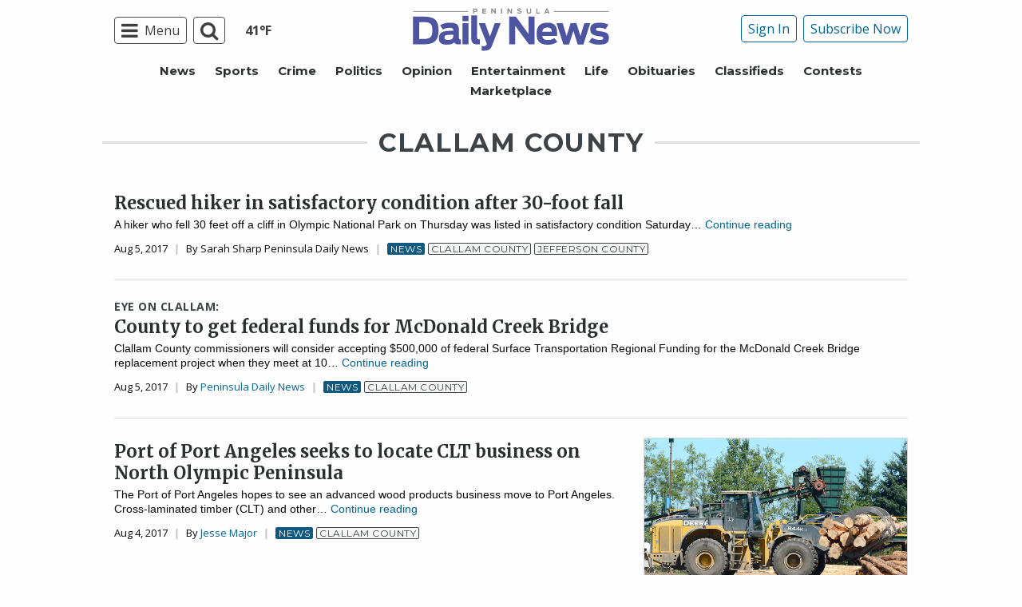

--- FILE ---
content_type: text/html; charset=UTF-8
request_url: https://www.peninsuladailynews.com/tag/clallam-county/page/1185/
body_size: 49480
content:
  <!doctype html>
<html class="no-js" lang="en-US" prefix="og: http://ogp.me/ns# fb: http://ogp.me/ns/fb#" >
  <head>
    <meta charset="UTF-8"/>
    <meta name="viewport" content="width=device-width, initial-scale=1.0"/>
        <link rel="icon" href="https://www.peninsuladailynews.com/wp-content/themes/SoundPress/assets/images/icons/favicon.ico"
          type="image/x-icon">
    <link rel="apple-touch-icon" sizes="144x144"
          href="https://www.peninsuladailynews.com/wp-content/themes/SoundPress/assets/images/icons/apple-touch-icon-144x144.png">
    <link rel="apple-touch-icon" sizes="114x114"
          href="https://www.peninsuladailynews.com/wp-content/themes/SoundPress/assets/images/icons/apple-touch-icon-114x114.png">
    <link rel="apple-touch-icon" sizes="72x72"
          href="https://www.peninsuladailynews.com/wp-content/themes/SoundPress/assets/images/icons/apple-touch-icon-72x72.png">
    <link rel="apple-touch-icon"
          href="https://www.peninsuladailynews.com/wp-content/themes/SoundPress/assets/images/icons/apple-touch-icon.png">
    <title>Clallam County | Peninsula Daily News</title>
<meta name='robots' content='max-image-preview:large' />
	<style>img:is([sizes="auto" i], [sizes^="auto," i]) { contain-intrinsic-size: 3000px 1500px }</style>
	
<!-- This site is optimized with the Yoast SEO Premium plugin v6.2 - https://yoa.st/1yg?utm_content=6.2 -->
<meta name="robots" content="noindex,follow"/>
<link rel="canonical" href="https://www.peninsuladailynews.com/tag/clallam-county/page/1185/" />
<link rel="prev" href="https://www.peninsuladailynews.com/tag/clallam-county/page/1184/" />
<link rel="next" href="https://www.peninsuladailynews.com/tag/clallam-county/page/1186/" />
<meta property="og:locale" content="en_US" />
<meta property="og:type" content="object" />
<meta property="og:title" content="Clallam County | Peninsula Daily News" />
<meta property="og:url" content="https://www.peninsuladailynews.com/tag/clallam-county/page/1185/" />
<meta property="og:site_name" content="Peninsula Daily News" />
<meta property="fb:app_id" content="224084277650041" />
<meta property="og:image" content="https://www.peninsuladailynews.com/wp-content/uploads/2016/09/pdn-facebook-1200x630.jpg" />
<meta property="og:image:secure_url" content="https://www.peninsuladailynews.com/wp-content/uploads/2016/09/pdn-facebook-1200x630.jpg" />
<meta name="twitter:card" content="summary_large_image" />
<meta name="twitter:title" content="Clallam County | Peninsula Daily News" />
<meta name="twitter:site" content="@PenDailyNews" />
<meta name="twitter:image" content="https://www.peninsuladailynews.com/wp-content/uploads/2016/09/pdn-facebook-1200x630.jpg" />
<script type='application/ld+json'>{"@context":"http:\/\/schema.org","@type":"WebSite","@id":"#website","url":"https:\/\/www.peninsuladailynews.com\/","name":"Peninsula Daily News","alternateName":"PDN","potentialAction":{"@type":"SearchAction","target":"https:\/\/www.peninsuladailynews.com\/?s={search_term_string}","query-input":"required name=search_term_string"}}</script>
<script type='application/ld+json'>{"@context":"http:\/\/schema.org","@type":"Organization","url":"https:\/\/www.peninsuladailynews.com\/tag\/clallam-county\/","sameAs":["https:\/\/www.facebook.com\/PenDailyNews\/","https:\/\/twitter.com\/PenDailyNews"],"@id":"#organization","name":"Peninsula Daily News","logo":"https:\/\/www.peninsuladailynews.com\/wp-content\/uploads\/2016\/08\/13876218_10153789938812338_2143371733689706746_n.png"}</script>
<!-- / Yoast SEO Premium plugin. -->

<link rel='dns-prefetch' href='//ajax.googleapis.com' />
<link rel='stylesheet' id='marketplace_section_styles-css' href='https://www.peninsuladailynews.com/wp-content/plugins/marketplace-shortcode-block/css/marketplace.css?ver=6.8.3' type='text/css' media='all' />
<link rel='stylesheet' id='weather_bug_styles-css' href='https://www.peninsuladailynews.com/wp-content/plugins/weather-bug/css/weather-bug.css?ver=6.8.3' type='text/css' media='all' />
<link rel='stylesheet' id='newzware-paywall-jquery-css' href='https://www.peninsuladailynews.com/wp-content/plugins/soundpress-paywall-newzware/css/jquery.ui.all.css?ver=1.0' type='text/css' media='' />
<link rel='stylesheet' id='newzware-paywall-epass-css' href='https://www.peninsuladailynews.com/wp-content/plugins/soundpress-paywall-newzware/css/epass-css.css?ver=1.1' type='text/css' media='' />
<link rel='stylesheet' id='wp-block-library-css' href='https://www.peninsuladailynews.com/wp-includes/css/dist/block-library/style.min.css?ver=6.8.3' type='text/css' media='all' />
<style id='classic-theme-styles-inline-css' type='text/css'>
/*! This file is auto-generated */
.wp-block-button__link{color:#fff;background-color:#32373c;border-radius:9999px;box-shadow:none;text-decoration:none;padding:calc(.667em + 2px) calc(1.333em + 2px);font-size:1.125em}.wp-block-file__button{background:#32373c;color:#fff;text-decoration:none}
</style>
<style id='global-styles-inline-css' type='text/css'>
:root{--wp--preset--aspect-ratio--square: 1;--wp--preset--aspect-ratio--4-3: 4/3;--wp--preset--aspect-ratio--3-4: 3/4;--wp--preset--aspect-ratio--3-2: 3/2;--wp--preset--aspect-ratio--2-3: 2/3;--wp--preset--aspect-ratio--16-9: 16/9;--wp--preset--aspect-ratio--9-16: 9/16;--wp--preset--color--black: #000000;--wp--preset--color--cyan-bluish-gray: #abb8c3;--wp--preset--color--white: #ffffff;--wp--preset--color--pale-pink: #f78da7;--wp--preset--color--vivid-red: #cf2e2e;--wp--preset--color--luminous-vivid-orange: #ff6900;--wp--preset--color--luminous-vivid-amber: #fcb900;--wp--preset--color--light-green-cyan: #7bdcb5;--wp--preset--color--vivid-green-cyan: #00d084;--wp--preset--color--pale-cyan-blue: #8ed1fc;--wp--preset--color--vivid-cyan-blue: #0693e3;--wp--preset--color--vivid-purple: #9b51e0;--wp--preset--gradient--vivid-cyan-blue-to-vivid-purple: linear-gradient(135deg,rgba(6,147,227,1) 0%,rgb(155,81,224) 100%);--wp--preset--gradient--light-green-cyan-to-vivid-green-cyan: linear-gradient(135deg,rgb(122,220,180) 0%,rgb(0,208,130) 100%);--wp--preset--gradient--luminous-vivid-amber-to-luminous-vivid-orange: linear-gradient(135deg,rgba(252,185,0,1) 0%,rgba(255,105,0,1) 100%);--wp--preset--gradient--luminous-vivid-orange-to-vivid-red: linear-gradient(135deg,rgba(255,105,0,1) 0%,rgb(207,46,46) 100%);--wp--preset--gradient--very-light-gray-to-cyan-bluish-gray: linear-gradient(135deg,rgb(238,238,238) 0%,rgb(169,184,195) 100%);--wp--preset--gradient--cool-to-warm-spectrum: linear-gradient(135deg,rgb(74,234,220) 0%,rgb(151,120,209) 20%,rgb(207,42,186) 40%,rgb(238,44,130) 60%,rgb(251,105,98) 80%,rgb(254,248,76) 100%);--wp--preset--gradient--blush-light-purple: linear-gradient(135deg,rgb(255,206,236) 0%,rgb(152,150,240) 100%);--wp--preset--gradient--blush-bordeaux: linear-gradient(135deg,rgb(254,205,165) 0%,rgb(254,45,45) 50%,rgb(107,0,62) 100%);--wp--preset--gradient--luminous-dusk: linear-gradient(135deg,rgb(255,203,112) 0%,rgb(199,81,192) 50%,rgb(65,88,208) 100%);--wp--preset--gradient--pale-ocean: linear-gradient(135deg,rgb(255,245,203) 0%,rgb(182,227,212) 50%,rgb(51,167,181) 100%);--wp--preset--gradient--electric-grass: linear-gradient(135deg,rgb(202,248,128) 0%,rgb(113,206,126) 100%);--wp--preset--gradient--midnight: linear-gradient(135deg,rgb(2,3,129) 0%,rgb(40,116,252) 100%);--wp--preset--font-size--small: 13px;--wp--preset--font-size--medium: 20px;--wp--preset--font-size--large: 36px;--wp--preset--font-size--x-large: 42px;--wp--preset--spacing--20: 0.44rem;--wp--preset--spacing--30: 0.67rem;--wp--preset--spacing--40: 1rem;--wp--preset--spacing--50: 1.5rem;--wp--preset--spacing--60: 2.25rem;--wp--preset--spacing--70: 3.38rem;--wp--preset--spacing--80: 5.06rem;--wp--preset--shadow--natural: 6px 6px 9px rgba(0, 0, 0, 0.2);--wp--preset--shadow--deep: 12px 12px 50px rgba(0, 0, 0, 0.4);--wp--preset--shadow--sharp: 6px 6px 0px rgba(0, 0, 0, 0.2);--wp--preset--shadow--outlined: 6px 6px 0px -3px rgba(255, 255, 255, 1), 6px 6px rgba(0, 0, 0, 1);--wp--preset--shadow--crisp: 6px 6px 0px rgba(0, 0, 0, 1);}:where(.is-layout-flex){gap: 0.5em;}:where(.is-layout-grid){gap: 0.5em;}body .is-layout-flex{display: flex;}.is-layout-flex{flex-wrap: wrap;align-items: center;}.is-layout-flex > :is(*, div){margin: 0;}body .is-layout-grid{display: grid;}.is-layout-grid > :is(*, div){margin: 0;}:where(.wp-block-columns.is-layout-flex){gap: 2em;}:where(.wp-block-columns.is-layout-grid){gap: 2em;}:where(.wp-block-post-template.is-layout-flex){gap: 1.25em;}:where(.wp-block-post-template.is-layout-grid){gap: 1.25em;}.has-black-color{color: var(--wp--preset--color--black) !important;}.has-cyan-bluish-gray-color{color: var(--wp--preset--color--cyan-bluish-gray) !important;}.has-white-color{color: var(--wp--preset--color--white) !important;}.has-pale-pink-color{color: var(--wp--preset--color--pale-pink) !important;}.has-vivid-red-color{color: var(--wp--preset--color--vivid-red) !important;}.has-luminous-vivid-orange-color{color: var(--wp--preset--color--luminous-vivid-orange) !important;}.has-luminous-vivid-amber-color{color: var(--wp--preset--color--luminous-vivid-amber) !important;}.has-light-green-cyan-color{color: var(--wp--preset--color--light-green-cyan) !important;}.has-vivid-green-cyan-color{color: var(--wp--preset--color--vivid-green-cyan) !important;}.has-pale-cyan-blue-color{color: var(--wp--preset--color--pale-cyan-blue) !important;}.has-vivid-cyan-blue-color{color: var(--wp--preset--color--vivid-cyan-blue) !important;}.has-vivid-purple-color{color: var(--wp--preset--color--vivid-purple) !important;}.has-black-background-color{background-color: var(--wp--preset--color--black) !important;}.has-cyan-bluish-gray-background-color{background-color: var(--wp--preset--color--cyan-bluish-gray) !important;}.has-white-background-color{background-color: var(--wp--preset--color--white) !important;}.has-pale-pink-background-color{background-color: var(--wp--preset--color--pale-pink) !important;}.has-vivid-red-background-color{background-color: var(--wp--preset--color--vivid-red) !important;}.has-luminous-vivid-orange-background-color{background-color: var(--wp--preset--color--luminous-vivid-orange) !important;}.has-luminous-vivid-amber-background-color{background-color: var(--wp--preset--color--luminous-vivid-amber) !important;}.has-light-green-cyan-background-color{background-color: var(--wp--preset--color--light-green-cyan) !important;}.has-vivid-green-cyan-background-color{background-color: var(--wp--preset--color--vivid-green-cyan) !important;}.has-pale-cyan-blue-background-color{background-color: var(--wp--preset--color--pale-cyan-blue) !important;}.has-vivid-cyan-blue-background-color{background-color: var(--wp--preset--color--vivid-cyan-blue) !important;}.has-vivid-purple-background-color{background-color: var(--wp--preset--color--vivid-purple) !important;}.has-black-border-color{border-color: var(--wp--preset--color--black) !important;}.has-cyan-bluish-gray-border-color{border-color: var(--wp--preset--color--cyan-bluish-gray) !important;}.has-white-border-color{border-color: var(--wp--preset--color--white) !important;}.has-pale-pink-border-color{border-color: var(--wp--preset--color--pale-pink) !important;}.has-vivid-red-border-color{border-color: var(--wp--preset--color--vivid-red) !important;}.has-luminous-vivid-orange-border-color{border-color: var(--wp--preset--color--luminous-vivid-orange) !important;}.has-luminous-vivid-amber-border-color{border-color: var(--wp--preset--color--luminous-vivid-amber) !important;}.has-light-green-cyan-border-color{border-color: var(--wp--preset--color--light-green-cyan) !important;}.has-vivid-green-cyan-border-color{border-color: var(--wp--preset--color--vivid-green-cyan) !important;}.has-pale-cyan-blue-border-color{border-color: var(--wp--preset--color--pale-cyan-blue) !important;}.has-vivid-cyan-blue-border-color{border-color: var(--wp--preset--color--vivid-cyan-blue) !important;}.has-vivid-purple-border-color{border-color: var(--wp--preset--color--vivid-purple) !important;}.has-vivid-cyan-blue-to-vivid-purple-gradient-background{background: var(--wp--preset--gradient--vivid-cyan-blue-to-vivid-purple) !important;}.has-light-green-cyan-to-vivid-green-cyan-gradient-background{background: var(--wp--preset--gradient--light-green-cyan-to-vivid-green-cyan) !important;}.has-luminous-vivid-amber-to-luminous-vivid-orange-gradient-background{background: var(--wp--preset--gradient--luminous-vivid-amber-to-luminous-vivid-orange) !important;}.has-luminous-vivid-orange-to-vivid-red-gradient-background{background: var(--wp--preset--gradient--luminous-vivid-orange-to-vivid-red) !important;}.has-very-light-gray-to-cyan-bluish-gray-gradient-background{background: var(--wp--preset--gradient--very-light-gray-to-cyan-bluish-gray) !important;}.has-cool-to-warm-spectrum-gradient-background{background: var(--wp--preset--gradient--cool-to-warm-spectrum) !important;}.has-blush-light-purple-gradient-background{background: var(--wp--preset--gradient--blush-light-purple) !important;}.has-blush-bordeaux-gradient-background{background: var(--wp--preset--gradient--blush-bordeaux) !important;}.has-luminous-dusk-gradient-background{background: var(--wp--preset--gradient--luminous-dusk) !important;}.has-pale-ocean-gradient-background{background: var(--wp--preset--gradient--pale-ocean) !important;}.has-electric-grass-gradient-background{background: var(--wp--preset--gradient--electric-grass) !important;}.has-midnight-gradient-background{background: var(--wp--preset--gradient--midnight) !important;}.has-small-font-size{font-size: var(--wp--preset--font-size--small) !important;}.has-medium-font-size{font-size: var(--wp--preset--font-size--medium) !important;}.has-large-font-size{font-size: var(--wp--preset--font-size--large) !important;}.has-x-large-font-size{font-size: var(--wp--preset--font-size--x-large) !important;}
:where(.wp-block-post-template.is-layout-flex){gap: 1.25em;}:where(.wp-block-post-template.is-layout-grid){gap: 1.25em;}
:where(.wp-block-columns.is-layout-flex){gap: 2em;}:where(.wp-block-columns.is-layout-grid){gap: 2em;}
:root :where(.wp-block-pullquote){font-size: 1.5em;line-height: 1.6;}
</style>
<link rel='stylesheet' id='wpba_front_end_styles-css' href='https://www.peninsuladailynews.com/wp-content/plugins/wp-better-attachments/assets/css/wpba-frontend.css?ver=1.3.11' type='text/css' media='all' />
<link rel='stylesheet' id='main-stylesheet-css' href='https://www.peninsuladailynews.com/wp-content/themes/SoundPress/assets/stylesheets/foundation.css?ver=2.9.0' type='text/css' media='all' />
<script type="text/javascript" id="newzware-paywall-config-js-extra">
/* <![CDATA[ */
var php_vars = {"publication":"Peninsula Daily News","website":"https:\/\/www.peninsuladailynews.com\/","site":"sound","edition":"PDN","meter":"0","imgBestValue":"https:\/\/www.peninsuladailynews.com\/wp-content\/themes\/SoundPress\/assets\/images\/subscribe\/PDN-Collage-BestValue.png","imgBestCollage":"https:\/\/www.peninsuladailynews.com\/wp-content\/themes\/SoundPress\/assets\/images\/subscribe\/PDN-Collage-523628504.png","imgBestRegister":"https:\/\/www.peninsuladailynews.com\/wp-content\/themes\/SoundPress\/assets\/images\/subscribe\/RegisterButton140.jpg"};
/* ]]> */
</script>
<script type="text/javascript" src="https://www.peninsuladailynews.com/wp-content/plugins/soundpress-paywall-newzware/javascript/config.js?ver=4.0" id="newzware-paywall-config-js"></script>
<script type="text/javascript" src="https://www.peninsuladailynews.com/wp-content/plugins/soundpress-paywall-newzware/javascript/site-min.js?ver=1.0" id="newzware-paywall-site-js"></script>
<script type="text/javascript" src="https://www.peninsuladailynews.com/wp-content/plugins/soundpress-paywall-newzware/javascript/jquery-1.7.2.js?ver=1.0" id="newzware-paywall-jquery-js"></script>
<script type="text/javascript" src="https://www.peninsuladailynews.com/wp-content/plugins/soundpress-paywall-newzware/javascript/jquery.ui.core.min.js?ver=1.0" id="newzware-paywall-jquery-core-js"></script>
<script type="text/javascript" src="https://www.peninsuladailynews.com/wp-content/plugins/soundpress-paywall-newzware/javascript/jquery-ui.min.js?ver=1.0" id="newzware-paywall-jquery-min-js"></script>
<script type="text/javascript" src="https://www.peninsuladailynews.com/wp-content/plugins/soundpress-paywall-newzware/javascript/nwJQuery.js?ver=1.0" id="newzware-paywall-noConflict-js"></script>
<script type="text/javascript" src="https://www.peninsuladailynews.com/wp-content/plugins/soundpress-paywall-newzware/javascript/e-pass-min.js?ver=1.0" id="newzware-paywall-epass-min-js"></script>
<script type="text/javascript" src="https://www.peninsuladailynews.com/wp-content/plugins/soundpress-comscore/js/comscore.js?ver=1.0" id="comscore-js-js"></script>
<noscript><img src="https://sb.scorecardresearch.com/p?c1=2&c2=6035032&cv=2.0&cj=1" /></noscript>


<script> // Script to refresh ads on an interval
    // Ad unit names to not refresh
    const gptDontRefresh = [
        'adunit0',
        'adUnit2',
        'adUnit11',
        'adUnit15',
        'new_300x600_2',
        'new_728x90_1',
        'new_970x250_1',
        'HI-CM'
    ]

    // How frequently should ads refresh
    const gptRefreshInterval = 60000 // 60 seconds

    // Check if the ad unit path of each ad matches a disallowed value to determine if the particular ad unit is allowed to refresh
    function gptAllowRefresh(value) {
        let adPath = value.getAdUnitPath()
        let allowRefresh = true;
        gptDontRefresh.forEach(function (e) {
            if (adPath.includes(e)) {
                allowRefresh = false
            }
        })
        return allowRefresh
    }

    // Use previous function to find and refresh only allowed ads on our pre-defined interval
/*
    googletag.cmd.push(function() {
        const gptRefreshSlots = gptAdSlots.filter(gptAllowRefresh)
        window.setInterval(() => {
            gptRefreshSlots.forEach(ad => googletag.pubads().refresh([ad]))
        }, gptRefreshInterval)
    })
*/
</script>
<!-- End DoubleClick for Publishers -->
<script type="text/javascript" src="https://www.peninsuladailynews.com/wp-content/plugins/soundpress-header-bidding-amzn/js/hb-amzn-uam.js" id="header-bidding-amzn-js"></script>
<script type="text/javascript" src="https://www.peninsuladailynews.com/wp-content/plugins/wp-retina-2x/app/picturefill.min.js?ver=1702062903" id="wr2x-picturefill-js-js"></script>
<script type="text/javascript" src="//ajax.googleapis.com/ajax/libs/jquery/2.2.4/jquery.min.js?ver=2.2.4" id="jquery-js"></script>
<script type="text/javascript" src="//ajax.googleapis.com/ajax/libs/webfont/1.6.16/webfont.js?ver=6.8.3" id="load-wf-js"></script>
<script type="text/javascript" src="https://www.peninsuladailynews.com/wp-content/themes/SoundPress/assets/javascript/webfontloader.js?ver=1.0.0" id="load-fonts-js"></script>
<script defer type="text/javascript" src="https://www.peninsuladailynews.com/wp-content/plugins/marketplace-shortcode-block/js/marketplace.js?ver=6.8.3" id="marketplace_section_script-defer-js"></script>
<link rel="https://api.w.org/" href="https://www.peninsuladailynews.com/wp-json/" /><link rel="alternate" title="JSON" type="application/json" href="https://www.peninsuladailynews.com/wp-json/wp/v2/tags/28" />		<meta property="fb:pages" content="57663452337 " />
					<meta property="ia:markup_url" content="https://www.peninsuladailynews.com/news/navy-helicopter-olympic-mountain-rescue-airlift-man-from-park/?ia_markup=1" />
			<!--Newzware embed-->
<style>
.nwstartoverlay { position: absolute; width: 100%; height: 50%; top: 10%; text-align: center; z-index: 2147483646}
</style>
<script id='newzwareNSconfig' src='https://everettweb.newzware.com/ss70v2/sound/custom/nwstartconfig_PDN.js'></script>


<meta property="fb:pages" content="57663452337" />

<!-- JW Player -->
<script src="https://cdn.jwplayer.com/libraries/NOZVn4NA.js"></script>

<!-- blue conic scripts -->
<!-- <script src="//cdn.blueconic.net/soundpublishing.js"></script> -->
<script src="https://p247.peninsuladailynews.com/script.js"></script>

<!-- <script type="text/javascript" src="https://go.automatad.com/geo/KnesiB/afihbs.js" async></script> -->

<!-- Outbrain -->
<!--<script type="text/javascript" async="async" src="//widgets.outbrain.com/outbrain.js"></script>-->

<!-- Begin Next Millennium -->

<!-- Next Millenium -->
<!-- AC load NM only if not logged in -->
<script>
window.onload = function () { 
var profile=blueConicClient.profile.getProfile();
var profile=blueConicClient.profile.getProfile();
profile.loadValues();
var status=profile.getValues("_bc_dev_logged_in_test");
if (!status.includes("true")){
   var d = document;
            h = d.getElementsByTagName('head')[0];
            s = d.createElement('script');
    s.type = 'text/javascript';
    s.async = true;
    s.src = 'https://powerad.ai/script.js';
    h.appendChild(s);
}
};
</script>
<!-- End Next Millennium -->


<!-- Mather listener -->
<script type="text/javascript">
// Sound Publishing / All Markets
// Place this tagging anywhere on your page or install with Google Tag Manager
(function(cid,mkt,config,domain) {
  var ml = document.createElement('script');
  var s = document.getElementsByTagName('script')[0] || document.head;
  var cb;

  try {
    if (!(cb = localStorage._matherVer)) {
      throw false;
    }
  } catch (e) {
    cb = Math.round(new Date() / 1.0368e9);
  }

  ml.type = 'text/javascript'; ml.async = true; ml.defer = true; ml.id = '_mljs';
  ml.src = ('https:' == window.location.protocol ? 'https' : 'http') + '://' + (domain || 'js.matheranalytics.com/s') + '/' + cid + '/' + mkt + '/' + (config ? config + '/' : '') + 'ml.js?cb=' + cb;
  s.parentNode.insertBefore(ml, s);
})('ma13246','715673500','');
</script>
<!--End Mather Listener -->

<script type='text/javascript'>
$(window).on("resize orientationchange", function() {
	Foundation.reInit($('[data-equalizer]'));
});
</script>

<script type='text/javascript'>
//If an ad iframe does not load, hide div. Horizontal divs have extra markup that DFP collapse divs doesn't hide
jQuery( document ).ready(function() {
   if ( jQuery( ".horizontal iframe" ).length ==0 ) {
     jQuery('.gpt-ad').hide();
} 
});
</script>

<script type='text/javascript'>
$(document).ready(function(){
	if ( $( ".home" ).length ) {
		$(".affinity-menu ul li").delay(1000).animate({"opacity": "1"}, 200);
	} else {
		$( ".affinity-menu ul li" ).addClass( "enabled" );
	}
});
</script>

<!-- Don't delete for now.
<script type='text/javascript'>
function thirty_pc() {
    var height = $(window).height();
    var thirtypc = (60 * height) / 100;
    thirtypc = parseInt(thirtypc) + 'px';
    $("ul.dropdown.menu.submenu.is-dropdown-submenu.first-sub.vertical").first().css({'max-height':thirtypc});
}
$(document).ready(function() {
    thirty_pc();
    $(window).bind('resize', thirty_pc);
});
</script>
-->

<!-- AM: Not sure what these are used for -->
<script type='text/javascript'>var _sf_startpt=(new Date()).getTime()</script>

<script type='text/javascript'>
// Add Foundation classes to entry-content tables to enable special features.
jQuery(document).ready(function() {
  $('.entry-content table, .entry-content p table').addClass('hover');
});
</script>

<!-- Facebook Pixel Code -->
<script>
  !function(f,b,e,v,n,t,s)
  {if(f.fbq)return;n=f.fbq=function(){n.callMethod?
  n.callMethod.apply(n,arguments):n.queue.push(arguments)};
  if(!f._fbq)f._fbq=n;n.push=n;n.loaded=!0;n.version='2.0';
  n.queue=[];t=b.createElement(e);t.async=!0;
  t.src=v;s=b.getElementsByTagName(e)[0];
  s.parentNode.insertBefore(t,s)}(window, document,'script',
  'https://connect.facebook.net/en_US/fbevents.js');
  fbq('init', '1847949945485914');
  fbq('track', 'PageView');
</script>
<noscript><img height="1" width="1" style="display:none"
  src="https://www.facebook.com/tr?id=1847949945485914&ev=PageView&noscript=1"
/></noscript>
<!-- End Facebook Pixel Code -->


<!-- Google Tag Manager -->
<script>(function(w,d,s,l,i){w[l]=w[l]||[];w[l].push({'gtm.start':
new Date().getTime(),event:'gtm.js'});var f=d.getElementsByTagName(s)[0],
j=d.createElement(s),dl=l!='dataLayer'?'&l='+l:'';j.async=true;j.src=
'https://www.googletagmanager.com/gtm.js?id='+i+dl;f.parentNode.insertBefore(j,f);
})(window,document,'script','dataLayer','GTM-NDKHNZ4');</script>
<!-- End Google Tag Manager -->

<!-- Google Tag Manager -->
<script>(function(w,d,s,l,i){w[l]=w[l]||[];w[l].push({'gtm.start':
new Date().getTime(),event:'gtm.js'});var f=d.getElementsByTagName(s)[0],
j=d.createElement(s),dl=l!='dataLayer'?'&l='+l:'';j.async=true;j.src=
'https://www.googletagmanager.com/gtm.js?id='+i+dl;f.parentNode.insertBefore(j,f);
})(window,document,'script','dataLayer','GTM-KGP4T5S');</script>
<!-- End Google Tag Manager -->

<!-- Start Marfeel Code -->
<script type="text/javascript">
!function(){"use strict";function e(e){var t=!(arguments.length>1&&void 0!==arguments[1])||arguments[1],c=document.createElement("script");c.src=e,t?c.type="module":(c.async=!0,c.type="text/javascript",c.setAttribute("nomodule",""));var n=document.getElementsByTagName("script")[0];n.parentNode.insertBefore(c,n)}!function(t,c){!function(t,c,n){var a,o,r;n.accountId=c,null!==(a=t.marfeel)&&void 0!==a||(t.marfeel={}),null!==(o=(r=t.marfeel).cmd)&&void 0!==o||(r.cmd=[]),t.marfeel.config=n;var i="https://sdk.mrf.io/statics";e("".concat(i,"/marfeel-sdk.js?id=").concat(c),!0),e("".concat(i,"/marfeel-sdk.es5.js?id=").concat(c),!1)}(t,c,arguments.length>2&&void 0!==arguments[2]?arguments[2]:{})}(window,7739,{} /* Config */)}();
</script>
<!-- End Marfeel Code -->
<!-- Google Analytics -->
<script async src="https://www.googletagmanager.com/gtag/js?id=UA-7253935-1"></script>
<script>
  window.dataLayer = window.dataLayer || [];
  function gtag(){dataLayer.push(arguments);}
  gtag('js', new Date());

  gtag('config','UA-7253935-1');
  gtag('config','UA-109002081-1');
  gtag('config','UA-109002081-12');
  gtag('config','UA-109002081-13');
</script>
<!-- End Google Analytics -->
<!-- Google Analytics Event elements -->
<script type='text/javascript'>
  $(document).ready(function(){
    $("ul.dropdown.menu:first-child > li > a.search").click(function(){
      gtag('event', 'Click', {'event_category': 'Main Navigation', 'event_label': 'Search Button'});
    });
    $("a.pub-logo-large").click(function(){
      gtag('event', 'Click', {'event_category': 'Main Navigation', 'event_label': 'Header Logo'});
    });
    $("ul.subscriber-tools li:first-child a").click(function(){
      gtag('event', 'Click', {'event_category': 'Main Navigation', 'event_label': 'Subscribe Button'});
    });
  });
</script>
<!-- End Event elements -->
<style type='text/css'>#slidebox {background-image:url('')</style><script type="text/javascript">
		if (screen.width < 640) {
			nwLogoutID = "nwmobilelogoutdiv";
			nwLogoutText = "Subscriber Sign Out";
		}nwNoActionOnInit = true;newzware_epassInit();</script>		<style type="text/css" id="wp-custom-css">
			article.main-content .entry-content-meta.related-content-block {
	clear: initial;
}


/* img:is([sizes="auto" i], [sizes^="auto," i]){
		aspect-ratio: 3/2; 
  object-fit: cover;
} */

body.category img:is([sizes="auto" i], [sizes^="auto," i]){
		aspect-ratio: 3/2; 
  object-fit: cover;
}

.row img:is([sizes="auto" i], [sizes^="auto," i]){
		aspect-ratio: 3/2; 
  object-fit: cover;
}

@media (max-width: 639px) {
  body .uwy.userway_p3 {
    top: 13px !important
  }
}

@media (min-width: 640px ) and (max-width: 1023px) {
  body .uwy.userway_p3 {
    top: 60px !important
  }
}
		</style>
		<style>
.ai-viewports                 {--ai: 1;}
.ai-viewport-3                { display: none !important;}
.ai-viewport-2                { display: none !important;}
.ai-viewport-1                { display: inherit !important;}
.ai-viewport-0                { display: none !important;}
@media (min-width: 768px) and (max-width: 979px) {
.ai-viewport-1                { display: none !important;}
.ai-viewport-2                { display: inherit !important;}
}
@media (max-width: 767px) {
.ai-viewport-1                { display: none !important;}
.ai-viewport-3                { display: inherit !important;}
}
</style>
<!-- DoubleClick for Publishers -->
<script type='text/javascript'>
    var googletag = googletag || {};
    googletag.cmd = googletag.cmd || [];
    (function() {
        var gads = document.createElement('script');
        gads.async = true;
        gads.type = 'text/javascript';
        var useSSL = 'https:' == document.location.protocol;
        gads.src = (useSSL ? 'https:' : 'http:') +
            '//www.googletagservices.com/tag/js/gpt.js';
        var node = document.getElementsByTagName('script')[0];
        node.parentNode.insertBefore(gads, node);
    })();
</script>

<script type='text/javascript'>
    var gptAdSlots = [];
    googletag.cmd.push(function() {
        var mappingHorizontal = googletag.sizeMapping().
        addSize([1024, 0],[[970, 250],[970, 90], [728, 90], [970, 30]]).
        addSize([768, 0],[[728, 90], [320, 50], [320, 100], [300, 50]]).
        addSize([340, 0],[[320, 50], [320, 100], [300, 50]]).
        addSize([0, 0],[300, 50]).
        build();
        var mappingVertical = googletag.sizeMapping().
        addSize([1024, 0],[[300, 1050],[300, 600], [300, 250]]).
        addSize([320, 0],[[300, 600],[300, 250]]).
        addSize([0, 0],[300, 250]).
        build();
        var mappingFeatured = googletag.sizeMapping().
        addSize([1024, 0],[[300, 1050],[300, 600]]).
        addSize([320, 0],[[300, 600]]).
        addSize([0, 0],[300, 250]).
        build();
        var mappingHIPencil = googletag.sizeMapping().
        addSize([980, 0],[[970, 30],[970, 250]]).
        addSize([0, 0],[320, 50]).
        build();
        var mappingPollSponsor = googletag.sizeMapping().
        addSize([1024, 0],[[500, 200]]).
        addSize([0, 0],[300, 250]).
        build();
        var mappingLdrBrdOnly = googletag.sizeMapping().
        addSize([768, 0], [728, 90]).
        addSize([320, 0], [320, 50]).
        build();
        var mappingBillBrdOnly = googletag.sizeMapping().
        addSize([980, 0], [970, 250]).
        addSize([768, 0], [728, 90]).
        addSize([320, 0], [320, 50]).
        build();
        var mappingHorizontalSmall = googletag.sizeMapping().
        addSize([1024, 0], [728, 90]).
        addSize([768, 0],[[728, 90], [320, 50], [320, 100], [300, 50]]).
        addSize([340, 0],[[320, 50], [320, 100], [300, 50]]).
        addSize([0, 0],[320, 50]).
        build();

        gptAdSlots[0] = googletag.defineSlot('/22692889424/sp/adunitobits', [[970, 250], [320, 100], [300, 250], [728, 90], [1, 1], [300, 600], [320, 50], [970, 90], [300, 50], [300, 1050]], 'div-gpt-ad-1652806883942-0').defineSizeMapping(mappingHorizontal).addService(googletag.pubads());
        gptAdSlots[1] = googletag.defineSlot('/22692889424/sp/adunit0', [[320, 50], [970, 30], [970, 250]], 'div-gpt-0').defineSizeMapping(mappingHIPencil).addService(googletag.pubads());
        gptAdSlots[2] = googletag.defineSlot('/22692889424/sp/adUnit1', [970, 90], 'div-gpt-1').defineSizeMapping(mappingHorizontal).addService(googletag.pubads());
        gptAdSlots[3] = googletag.defineSlot('/22692889424/sp/adUnit2', [[300, 1050],[300, 600], [300, 250]], 'div-gpt-2').defineSizeMapping(mappingFeatured).addService(googletag.pubads());
        gptAdSlots[4] = googletag.defineSlot('/22692889424/sp/adUnit3', [[728, 90],[320, 50], [320, 100], [300, 50]], 'div-gpt-3').defineSizeMapping(mappingHorizontalSmall).addService(googletag.pubads());
        gptAdSlots[5] = googletag.defineSlot('/22692889424/sp/adUnit4', [[300, 600], [300, 250]], 'div-gpt-4').defineSizeMapping(mappingVertical).addService(googletag.pubads());
        gptAdSlots[6] = googletag.defineSlot('/22692889424/sp/adUnit5', [[728, 90],[320, 50], [320, 100], [300, 50]], 'div-gpt-5').defineSizeMapping(mappingLdrBrdOnly).addService(googletag.pubads());
        gptAdSlots[7] = googletag.defineSlot('/22692889424/sp/adUnit6', [[300, 1050],[300, 600], [300, 250]], 'div-gpt-6').defineSizeMapping(mappingVertical).addService(googletag.pubads());
        gptAdSlots[8] = googletag.defineSlot('/22692889424/sp/adUnit7', [[728, 90],[320, 50], [320, 100], [300, 50]], 'div-gpt-7').defineSizeMapping(mappingLdrBrdOnly).addService(googletag.pubads());
        gptAdSlots[9] = googletag.defineSlot('/22692889424/sp/adUnit8', [[300, 1050],[300, 600], [300, 250]], 'div-gpt-8').defineSizeMapping(mappingVertical).addService(googletag.pubads());
        gptAdSlots[10] = googletag.defineSlot('/22692889424/sp/adUnit9', [[970, 250],[970, 90], [728, 90],[320, 50], [320, 100], [300, 50]], 'div-gpt-9').defineSizeMapping(mappingHorizontal).addService(googletag.pubads());
        gptAdSlots[11] = googletag.defineSlot('/22692889424/sp/adUnit10', [[300, 1050],[300, 600], [300, 250]], 'div-gpt-10').defineSizeMapping(mappingVertical).addService(googletag.pubads());
        gptAdSlots[12] = googletag.defineSlot('/22692889424/sp/adUnit11', [[728, 90],[320, 50], [320, 100], [300, 50]], 'div-gpt-11').defineSizeMapping(mappingLdrBrdOnly).addService(googletag.pubads());
        gptAdSlots[13] = googletag.defineSlot('/22692889424/sp/adUnit12', [[300, 1050],[300, 600], [300, 250]], 'div-gpt-12').defineSizeMapping(mappingVertical).addService(googletag.pubads());
        gptAdSlots[14] = googletag.defineSlot('/22692889424/sp/adUnit13', [[728, 90],[320, 50], [320, 100], [300, 50]], 'div-gpt-13').defineSizeMapping(mappingLdrBrdOnly).addService(googletag.pubads());
        gptAdSlots[15] = googletag.defineSlot('/22692889424/sp/adUnit14', [[300, 1050],[300, 600], [300, 250]], 'div-gpt-14').defineSizeMapping(mappingVertical).addService(googletag.pubads());
        gptAdSlots[16] = googletag.defineSlot('/22692889424/sp/adUnit15', [[970, 250],[970, 90], [728, 90],[320, 50], [320, 100], [300, 50]], 'div-gpt-15').defineSizeMapping(mappingHorizontal).addService(googletag.pubads());
        gptAdSlots[17] = googletag.defineSlot('/22692889424/sp/adunit100', [280, 100], 'div-gpt-ad-1470105203778-0').addService(googletag.pubads());
        gptAdSlots[18] = googletag.defineSlot('/22692889424/sp/adunit100', [280, 100], 'div-gpt-ad-1470105203778-1').addService(googletag.pubads());
        gptAdSlots[19] = googletag.defineSlot('/22692889424/sp/adunit100', [120, 100], 'div-gpt-ad-1470105203778-2').addService(googletag.pubads());
        gptAdSlots[20] = googletag.defineSlot('/22692889424/sp/adunit100', [120, 100], 'div-gpt-ad-1470105203778-3').addService(googletag.pubads());
        gptAdSlots[21] = googletag.defineSlot('/22692889424/sp/adunit101', [500, 200], 'div-gpt-20').defineSizeMapping(mappingPollSponsor).addService(googletag.pubads());
        gptAdSlots[22] = googletag.defineSlot('/22692889424/sp/adunit102', [1,1], 'div-gpt-102').addService(googletag.pubads());
        gptAdSlots[23] = googletag.defineSlot('/22692889424/sp/adunit31', [300, 250], 'div-gpt-31').addService(googletag.pubads());
        gptAdSlots[24] = googletag.defineSlot('/22692889424/sp/adunit32', [300, 250], 'div-gpt-32').addService(googletag.pubads());
        gptAdSlots[25] = googletag.defineSlot('/22692889424/sp/adunit33', [300, 250], 'div-gpt-33').addService(googletag.pubads());
        gptAdSlots[26] = googletag.defineSlot('/22692889424/sp/adunit34', [300, 250], 'div-gpt-34').addService(googletag.pubads());
        gptAdSlots[27] = googletag.defineSlot('/22692889424/sp/adunit35', [300, 250], 'div-gpt-35').addService(googletag.pubads());
        gptAdSlots[28] = googletag.defineSlot('/22692889424/sp/adunit36', [300, 250], 'div-gpt-36').addService(googletag.pubads());
        gptAdSlots[29] = googletag.defineSlot('/22692889424/sp/adunit37', [300, 250], 'div-gpt-37').addService(googletag.pubads());
        gptAdSlots[30] = googletag.defineSlot('/22692889424/sp/adunit38', [300, 250], 'div-gpt-38').addService(googletag.pubads());
        gptAdSlots[31] = googletag.defineSlot('/22692889424/sp/adunit39', [300, 250], 'div-gpt-39').addService(googletag.pubads());
        gptAdSlots[32] = googletag.defineSlot('/22692889424/sp/mobile_instory_1', [[300,250],[320,50]], 'div-gpt-mobile_instory_1').addService(googletag.pubads());
        gptAdSlots[33] = googletag.defineSlot('/22692889424/sp/mobile_instory_2', [[300,250],[320,50]], 'div-gpt-mobile_instory_2').addService(googletag.pubads());
        gptAdSlots[34] = googletag.defineSlot('/22692889424/sp/mobile_instory_3', [[300,250],[320,50]], 'div-gpt-mobile_instory_3').addService(googletag.pubads());
        googletag.defineSlot('/22692889424/sp/contest1', [[300, 250], [300, 1050], [300, 600]], 'contest1').addService(googletag.pubads());
googletag.defineSlot('/22692889424/sp/contest2', [[300, 250], [300, 1050], [300, 600]], 'contest2').addService(googletag.pubads());
googletag.defineSlot('/22692889424/sp/contest3', [[300, 250], [300, 1050], [300, 600]], 'contest3').addService(googletag.pubads());
googletag.defineSlot('/22692889424/sp/contest4', [[300, 250], [300, 1050], [300, 600]], 'contest4').addService(googletag.pubads());
        googletag.pubads().setTargeting('pin', ['peninsuladailynews.com']).setTargeting('site', ['peninsuladailynews.com']).setTargeting('pageUrl', [window.location.pathname]);
        googletag.pubads().collapseEmptyDivs();
        googletag.enableServices();
    });
</script>    <div class="loggedInStatus"></div>
          </head>
<body class="archive paged tag tag-clallam-county tag-28 paged-1185 tag-paged-1185 wp-theme-SoundPress offcanvas">

<div class="off-canvas-wrapper">
  <div class="off-canvas-wrapper-inner" data-off-canvas-wrapper>
  
<nav class="off-canvas position-left" id="mobile-menu" data-off-canvas data-auto-focus="false" data-position="left" role="navigation">
  <ul id="menu-primary-navigaton" class="vertical menu" data-accordion-menu><li id="nwmobilelogoutdiv"><a href="javascript:newzware_doLogout();">Sign Out</a></li><li class="loglinks_mobile"><a onClick="javascript:newzware_showLogin();showLogInBox();" href="javascript:void(0)">Sign In</a></li><li class='menu-item-home'><a onclick="gtag('event', 'Click', {'event_category': 'Main Navigation', 'event_label': 'Home'});" href='https://www.peninsuladailynews.com/' rel='home'>Home</a></li><li class='menu-item-search'><a onclick="gtag('event', 'Click', {'event_category': 'Main Navigation', 'event_label': 'Search'});" href='https://www.peninsuladailynews.com/search/'>Search</a></li><li id="menu-item-177871" class="menu-item menu-item-type-post_type menu-item-object-page menu-item-has-children menu-item-177871"><a href="https://www.peninsuladailynews.com/contests/" onclick="gtag(&#039;event&#039;, &#039;Click&#039;, {&#039;event_category&#039;: &#039;Mobile Navigation&#039;, &#039;event_label&#039;: &#039;Contests&#039;});">Contests</a>
<ul class="vertical nested menu">
	<li id="menu-item-246142" class="menu-item menu-item-type-post_type menu-item-object-page menu-item-246142"><a href="https://www.peninsuladailynews.com/contests/festival-of-trees/" onclick="gtag(&#039;event&#039;, &#039;Click&#039;, {&#039;event_category&#039;: &#039;Mobile Navigation&#039;, &#039;event_label&#039;: &#039;Festival of Trees&#039;});">Festival of Trees</a></li>
</ul>
</li>
<li id="menu-item-155976" class="menu-item menu-item-type-post_type menu-item-object-page menu-item-has-children menu-item-155976"><a href="https://www.peninsuladailynews.com/subscriber-center/" onclick="gtag(&#039;event&#039;, &#039;Click&#039;, {&#039;event_category&#039;: &#039;Mobile Navigation&#039;, &#039;event_label&#039;: &#039;Subscriber Center&#039;});">Subscriber Center</a>
<ul class="vertical nested menu">
	<li id="menu-item-155977" class="menu-item menu-item-type-post_type menu-item-object-page menu-item-155977"><a href="https://www.peninsuladailynews.com/subscriber-center/" onclick="gtag(&#039;event&#039;, &#039;Click&#039;, {&#039;event_category&#039;: &#039;Mobile Navigation&#039;, &#039;event_label&#039;: &#039;Subscriber Center&#039;});">Subscriber Center</a></li>
	<li id="menu-item-5609" class="menu-item menu-item-type-post_type menu-item-object-page menu-item-5609"><a href="https://www.peninsuladailynews.com/subscribe/" onclick="gtag(&#039;event&#039;, &#039;Click&#039;, {&#039;event_category&#039;: &#039;Mobile Navigation&#039;, &#039;event_label&#039;: &#039;Subscribe&#039;});">Subscribe</a></li>
	<li id="menu-item-155978" class="menu-item menu-item-type-post_type menu-item-object-page menu-item-155978"><a href="https://www.peninsuladailynews.com/faq/" onclick="gtag(&#039;event&#039;, &#039;Click&#039;, {&#039;event_category&#039;: &#039;Mobile Navigation&#039;, &#039;event_label&#039;: &#039;Frequently Asked Questions&#039;});">Frequently Asked Questions</a></li>
</ul>
</li>
<li id="menu-item-41" class="menu-item menu-item-type-post_type menu-item-object-page menu-item-41"><a href="https://www.peninsuladailynews.com/newsletters/" onclick="gtag(&#039;event&#039;, &#039;Click&#039;, {&#039;event_category&#039;: &#039;Mobile Navigation&#039;, &#039;event_label&#039;: &#039;Email Newsletters&#039;});">Email Newsletters</a></li>
<li id="menu-item-48" class="menu-item menu-item-type-taxonomy menu-item-object-category menu-item-has-children menu-item-48"><a href="https://www.peninsuladailynews.com/news/" onclick="gtag(&#039;event&#039;, &#039;Click&#039;, {&#039;event_category&#039;: &#039;Mobile Navigation&#039;, &#039;event_label&#039;: &#039;News&#039;});">News</a>
<ul class="vertical nested menu">
	<li id="menu-item-216" class="menu-item menu-item-type-taxonomy menu-item-object-category menu-item-216"><a href="https://www.peninsuladailynews.com/news/" onclick="gtag(&#039;event&#039;, &#039;Click&#039;, {&#039;event_category&#039;: &#039;Mobile Navigation&#039;, &#039;event_label&#039;: &#039;News&#039;});">News</a></li>
	<li id="menu-item-217" class="menu-item menu-item-type-taxonomy menu-item-object-category menu-item-217"><a href="https://www.peninsuladailynews.com/politics/" onclick="gtag(&#039;event&#039;, &#039;Click&#039;, {&#039;event_category&#039;: &#039;Mobile Navigation&#039;, &#039;event_label&#039;: &#039;Politics&#039;});">Politics</a></li>
	<li id="menu-item-219" class="menu-item menu-item-type-taxonomy menu-item-object-category menu-item-219"><a href="https://www.peninsuladailynews.com/crime/" onclick="gtag(&#039;event&#039;, &#039;Click&#039;, {&#039;event_category&#039;: &#039;Mobile Navigation&#039;, &#039;event_label&#039;: &#039;Crime&#039;});">Crime</a></li>
	<li id="menu-item-218" class="menu-item menu-item-type-taxonomy menu-item-object-category menu-item-218"><a href="https://www.peninsuladailynews.com/business/" onclick="gtag(&#039;event&#039;, &#039;Click&#039;, {&#039;event_category&#039;: &#039;Mobile Navigation&#039;, &#039;event_label&#039;: &#039;Business&#039;});">Business</a></li>
	<li id="menu-item-80" class="menu-item menu-item-type-custom menu-item-object-custom menu-item-80"><a href="https://hosted.ap.org/peninsuladailynews/tags/general-news" onclick="gtag(&#039;event&#039;, &#039;Click&#039;, {&#039;event_category&#039;: &#039;Mobile Navigation&#039;, &#039;event_label&#039;: &#039;Nation/World&#039;});">Nation/World</a></li>
	<li id="menu-item-794" class="menu-item menu-item-type-custom menu-item-object-custom menu-item-794"><a href="https://www.peninsuladailynews.com/tag/clallam-county/" onclick="gtag(&#039;event&#039;, &#039;Click&#039;, {&#039;event_category&#039;: &#039;Mobile Navigation&#039;, &#039;event_label&#039;: &#039;Clallam County News&#039;});">Clallam County News</a></li>
	<li id="menu-item-793" class="menu-item menu-item-type-custom menu-item-object-custom menu-item-793"><a href="/tag/jefferson-county" onclick="gtag(&#039;event&#039;, &#039;Click&#039;, {&#039;event_category&#039;: &#039;Mobile Navigation&#039;, &#039;event_label&#039;: &#039;Jefferson County News&#039;});">Jefferson County News</a></li>
</ul>
</li>
<li id="menu-item-50" class="menu-item menu-item-type-taxonomy menu-item-object-category menu-item-50"><a href="https://www.peninsuladailynews.com/sports/" onclick="gtag(&#039;event&#039;, &#039;Click&#039;, {&#039;event_category&#039;: &#039;Mobile Navigation&#039;, &#039;event_label&#039;: &#039;Sports&#039;});">Sports</a></li>
<li id="menu-item-47" class="menu-item menu-item-type-taxonomy menu-item-object-category menu-item-has-children menu-item-47"><a href="https://www.peninsuladailynews.com/life/" onclick="gtag(&#039;event&#039;, &#039;Click&#039;, {&#039;event_category&#039;: &#039;Mobile Navigation&#039;, &#039;event_label&#039;: &#039;Life&#039;});">Life</a>
<ul class="vertical nested menu">
	<li id="menu-item-220" class="menu-item menu-item-type-taxonomy menu-item-object-category menu-item-220"><a href="https://www.peninsuladailynews.com/life/" onclick="gtag(&#039;event&#039;, &#039;Click&#039;, {&#039;event_category&#039;: &#039;Mobile Navigation&#039;, &#039;event_label&#039;: &#039;Life&#039;});">Life</a></li>
	<li id="menu-item-792" class="menu-item menu-item-type-taxonomy menu-item-object-category menu-item-792"><a href="https://www.peninsuladailynews.com/entertainment/" onclick="gtag(&#039;event&#039;, &#039;Click&#039;, {&#039;event_category&#039;: &#039;Mobile Navigation&#039;, &#039;event_label&#039;: &#039;Entertainment&#039;});">Entertainment</a></li>
	<li id="menu-item-81" class="menu-item menu-item-type-custom menu-item-object-custom menu-item-81"><a href="http://ww2.peninsuladailynews.com/tvweek/" onclick="gtag(&#039;event&#039;, &#039;Click&#039;, {&#039;event_category&#039;: &#039;Mobile Navigation&#039;, &#039;event_label&#039;: &#039;TV Week&#039;});">TV Week</a></li>
	<li id="menu-item-115465" class="menu-item menu-item-type-post_type menu-item-object-page menu-item-115465"><a href="https://www.peninsuladailynews.com/submit-wedding-announcement/" onclick="gtag(&#039;event&#039;, &#039;Click&#039;, {&#039;event_category&#039;: &#039;Mobile Navigation&#039;, &#039;event_label&#039;: &#039;Submit a Wedding Announcement&#039;});">Submit a Wedding Announcement</a></li>
</ul>
</li>
<li id="menu-item-49" class="menu-item menu-item-type-taxonomy menu-item-object-category menu-item-has-children menu-item-49"><a href="https://www.peninsuladailynews.com/opinion/" onclick="gtag(&#039;event&#039;, &#039;Click&#039;, {&#039;event_category&#039;: &#039;Mobile Navigation&#039;, &#039;event_label&#039;: &#039;Opinion&#039;});">Opinion</a>
<ul class="vertical nested menu">
	<li id="menu-item-221" class="menu-item menu-item-type-taxonomy menu-item-object-category menu-item-221"><a href="https://www.peninsuladailynews.com/opinion/" onclick="gtag(&#039;event&#039;, &#039;Click&#039;, {&#039;event_category&#039;: &#039;Mobile Navigation&#039;, &#039;event_label&#039;: &#039;Opinion&#039;});">Opinion</a></li>
	<li id="menu-item-54" class="menu-item menu-item-type-custom menu-item-object-custom menu-item-54"><a href="/letters" onclick="gtag(&#039;event&#039;, &#039;Click&#039;, {&#039;event_category&#039;: &#039;Mobile Navigation&#039;, &#039;event_label&#039;: &#039;Letters&#039;});">Letters</a></li>
	<li id="menu-item-9799" class="menu-item menu-item-type-post_type menu-item-object-page menu-item-9799"><a href="https://www.peninsuladailynews.com/submit-letter/" onclick="gtag(&#039;event&#039;, &#039;Click&#039;, {&#039;event_category&#039;: &#039;Mobile Navigation&#039;, &#039;event_label&#039;: &#039;Submit a Letter to the Editor&#039;});">Submit a Letter to the Editor</a></li>
</ul>
</li>
<li id="menu-item-76" class="menu-item menu-item-type-custom menu-item-object-custom menu-item-has-children menu-item-76"><a href="http://www.legacy.com/obituaries/peninsuladailynews/" onclick="gtag(&#039;event&#039;, &#039;Click&#039;, {&#039;event_category&#039;: &#039;Mobile Navigation&#039;, &#039;event_label&#039;: &#039;Obituaries&#039;});">Obituaries</a>
<ul class="vertical nested menu">
	<li id="menu-item-223" class="menu-item menu-item-type-custom menu-item-object-custom menu-item-223"><a href="http://www.legacy.com/obituaries/peninsuladailynews/" onclick="gtag(&#039;event&#039;, &#039;Click&#039;, {&#039;event_category&#039;: &#039;Mobile Navigation&#039;, &#039;event_label&#039;: &#039;Obituaries&#039;});">Obituaries</a></li>
	<li id="menu-item-116848" class="menu-item menu-item-type-post_type menu-item-object-page menu-item-116848"><a href="https://www.peninsuladailynews.com/place-obituary/" onclick="gtag(&#039;event&#039;, &#039;Click&#039;, {&#039;event_category&#039;: &#039;Mobile Navigation&#039;, &#039;event_label&#039;: &#039;Place a Death Notice and/or an Obituary&#039;});">Place a Death Notice and/or an Obituary</a></li>
</ul>
</li>
<li id="menu-item-52" class="menu-item menu-item-type-custom menu-item-object-custom menu-item-has-children menu-item-52"><a href="https://sound.ipublishmarketplace.com/washington" onclick="gtag(&#039;event&#039;, &#039;Click&#039;, {&#039;event_category&#039;: &#039;Mobile Navigation&#039;, &#039;event_label&#039;: &#039;Classifieds&#039;});">Classifieds</a>
<ul class="vertical nested menu">
	<li id="menu-item-226883" class="menu-item menu-item-type-custom menu-item-object-custom menu-item-226883"><a href="https://sound.ipublishmarketplace.com/washington" onclick="gtag(&#039;event&#039;, &#039;Click&#039;, {&#039;event_category&#039;: &#039;Mobile Navigation&#039;, &#039;event_label&#039;: &#039;Classifieds&#039;});">Classifieds</a></li>
	<li id="menu-item-51" class="menu-item menu-item-type-custom menu-item-object-custom menu-item-51"><a href="https://sound.ipublishadportal.com/classifieds/washington/index.html" onclick="gtag(&#039;event&#039;, &#039;Click&#039;, {&#039;event_category&#039;: &#039;Mobile Navigation&#039;, &#039;event_label&#039;: &#039;Place a Classified Ad&#039;});">Place a Classified Ad</a></li>
	<li id="menu-item-53" class="menu-item menu-item-type-custom menu-item-object-custom menu-item-53"><a href="https://sound.ipublishmarketplace.com/washington/category/employment/" onclick="gtag(&#039;event&#039;, &#039;Click&#039;, {&#039;event_category&#039;: &#039;Mobile Navigation&#039;, &#039;event_label&#039;: &#039;Jobs&#039;});">Jobs</a></li>
	<li id="menu-item-75" class="menu-item menu-item-type-custom menu-item-object-custom menu-item-75"><a href="https://sound.ipublishmarketplace.com/washington/category/vehicles-transportation/" onclick="gtag(&#039;event&#039;, &#039;Click&#039;, {&#039;event_category&#039;: &#039;Mobile Navigation&#039;, &#039;event_label&#039;: &#039;Autos&#039;});">Autos</a></li>
	<li id="menu-item-79" class="menu-item menu-item-type-custom menu-item-object-custom menu-item-79"><a href="https://sound.ipublishmarketplace.com/washington/category/real-estate-rentals/" onclick="gtag(&#039;event&#039;, &#039;Click&#039;, {&#039;event_category&#039;: &#039;Mobile Navigation&#039;, &#039;event_label&#039;: &#039;Real Estate&#039;});">Real Estate</a></li>
</ul>
</li>
<li id="menu-item-182854" class="menu-item menu-item-type-custom menu-item-object-custom menu-item-182854"><a href="https://peninsuladailynews-wa.newsmemory.com/landing.php" onclick="gtag(&#039;event&#039;, &#039;Click&#039;, {&#039;event_category&#039;: &#039;Mobile Navigation&#039;, &#039;event_label&#039;: &#039;e-Editions&#039;});">e-Editions</a></li>
<li id="menu-item-208" class="menu-item menu-item-type-custom menu-item-object-custom menu-item-has-children menu-item-208"><a href="#" onclick="gtag(&#039;event&#039;, &#039;Click&#039;, {&#039;event_category&#039;: &#039;Mobile Navigation&#039;, &#039;event_label&#039;: &#039;About Us&#039;});">About Us</a>
<ul class="vertical nested menu">
	<li id="menu-item-218577" class="menu-item menu-item-type-post_type menu-item-object-page menu-item-218577"><a href="https://www.peninsuladailynews.com/about/" onclick="gtag(&#039;event&#039;, &#039;Click&#039;, {&#039;event_category&#039;: &#039;Mobile Navigation&#039;, &#039;event_label&#039;: &#039;About Us&#039;});">About Us</a></li>
	<li id="menu-item-43" class="menu-item menu-item-type-post_type menu-item-object-page menu-item-43"><a href="https://www.peninsuladailynews.com/contact/" onclick="gtag(&#039;event&#039;, &#039;Click&#039;, {&#039;event_category&#039;: &#039;Mobile Navigation&#039;, &#039;event_label&#039;: &#039;Contact Us&#039;});">Contact Us</a></li>
	<li id="menu-item-149" class="menu-item menu-item-type-custom menu-item-object-custom menu-item-149"><a href="http://www.soundpublishing.com/wp-content/uploads/2019/02/2018-PDN-Rate-Card-1.pdf" onclick="gtag(&#039;event&#039;, &#039;Click&#039;, {&#039;event_category&#039;: &#039;Mobile Navigation&#039;, &#039;event_label&#039;: &#039;Ad Rates&#039;});">Ad Rates</a></li>
	<li id="menu-item-42" class="menu-item menu-item-type-post_type menu-item-object-page menu-item-42"><a href="https://www.peninsuladailynews.com/terms-of-use/" onclick="gtag(&#039;event&#039;, &#039;Click&#039;, {&#039;event_category&#039;: &#039;Mobile Navigation&#039;, &#039;event_label&#039;: &#039;Terms of Use&#039;});">Terms of Use</a></li>
	<li id="menu-item-44" class="menu-item menu-item-type-post_type menu-item-object-page menu-item-44"><a href="https://www.peninsuladailynews.com/privacy/" onclick="gtag(&#039;event&#039;, &#039;Click&#039;, {&#039;event_category&#039;: &#039;Mobile Navigation&#039;, &#039;event_label&#039;: &#039;Privacy Policy&#039;});">Privacy Policy</a></li>
</ul>
</li>
</ul></nav>

<div class="off-canvas-content" data-off-canvas-content>


  <header id="masthead" class="row" role="banner">
    <div data-sticky-container>
      <div class="top-bar-container" data-sticky data-options="marginTop:0;">
        <div class="row collapse rule">
          <article id="text-1" class="show-for-medium medium-4 columns">
            <div class="top-bar"><ul id="menu-primary-navigaton-1" class="dropdown menu show-for-medium" data-dropdown-menu data-options="data-closing-time:150;"><li><a href="javascript:void(0)"><i class="fa fa-bars menu"></i><span class="nav-title show-for-large">Menu</span></a><ul class="dropdown menu" data-dropdown-menu><li class='menu-item-home'><a onclick="gtag('event', 'Click', {'event_category': 'Main Navigation', 'event_label': 'Home'});" href='https://www.peninsuladailynews.com/' rel='home'>Home</a></li><li class='menu-item-search'><a onclick="gtag('event', 'Click', {'event_category': 'Main Navigation', 'event_label': 'Search'});" href='https://www.peninsuladailynews.com/search/'>Search</a></li><li class="menu-item menu-item-type-post_type menu-item-object-page menu-item-has-children menu-item-177871"><a href="https://www.peninsuladailynews.com/contests/" onclick="gtag(&#039;event&#039;, &#039;Click&#039;, {&#039;event_category&#039;: &#039;Main Navigation&#039;, &#039;event_label&#039;: &#039;Contests&#039;});">Contests</a>
<ul class="dropdown menu vertical" data-toggle>
	<li class="menu-item menu-item-type-post_type menu-item-object-page menu-item-246142"><a href="https://www.peninsuladailynews.com/contests/festival-of-trees/" onclick="gtag(&#039;event&#039;, &#039;Click&#039;, {&#039;event_category&#039;: &#039;Main Navigation&#039;, &#039;event_label&#039;: &#039;Festival of Trees&#039;});">Festival of Trees</a></li>
</ul>
</li>
<li class="menu-item menu-item-type-post_type menu-item-object-page menu-item-has-children menu-item-155976"><a href="https://www.peninsuladailynews.com/subscriber-center/" onclick="gtag(&#039;event&#039;, &#039;Click&#039;, {&#039;event_category&#039;: &#039;Main Navigation&#039;, &#039;event_label&#039;: &#039;Subscriber Center&#039;});">Subscriber Center</a>
<ul class="dropdown menu vertical" data-toggle>
	<li class="menu-item menu-item-type-post_type menu-item-object-page menu-item-155977"><a href="https://www.peninsuladailynews.com/subscriber-center/" onclick="gtag(&#039;event&#039;, &#039;Click&#039;, {&#039;event_category&#039;: &#039;Main Navigation&#039;, &#039;event_label&#039;: &#039;Subscriber Center&#039;});">Subscriber Center</a></li>
	<li class="menu-item menu-item-type-post_type menu-item-object-page menu-item-5609"><a href="https://www.peninsuladailynews.com/subscribe/" onclick="gtag(&#039;event&#039;, &#039;Click&#039;, {&#039;event_category&#039;: &#039;Main Navigation&#039;, &#039;event_label&#039;: &#039;Subscribe&#039;});">Subscribe</a></li>
	<li class="menu-item menu-item-type-post_type menu-item-object-page menu-item-155978"><a href="https://www.peninsuladailynews.com/faq/" onclick="gtag(&#039;event&#039;, &#039;Click&#039;, {&#039;event_category&#039;: &#039;Main Navigation&#039;, &#039;event_label&#039;: &#039;Frequently Asked Questions&#039;});">Frequently Asked Questions</a></li>
</ul>
</li>
<li class="menu-item menu-item-type-post_type menu-item-object-page menu-item-41"><a href="https://www.peninsuladailynews.com/newsletters/" onclick="gtag(&#039;event&#039;, &#039;Click&#039;, {&#039;event_category&#039;: &#039;Main Navigation&#039;, &#039;event_label&#039;: &#039;Email Newsletters&#039;});">Email Newsletters</a></li>
<li class="menu-item menu-item-type-taxonomy menu-item-object-category menu-item-has-children menu-item-48"><a href="https://www.peninsuladailynews.com/news/" onclick="gtag(&#039;event&#039;, &#039;Click&#039;, {&#039;event_category&#039;: &#039;Main Navigation&#039;, &#039;event_label&#039;: &#039;News&#039;});">News</a>
<ul class="dropdown menu vertical" data-toggle>
	<li class="menu-item menu-item-type-taxonomy menu-item-object-category menu-item-216"><a href="https://www.peninsuladailynews.com/news/" onclick="gtag(&#039;event&#039;, &#039;Click&#039;, {&#039;event_category&#039;: &#039;Main Navigation&#039;, &#039;event_label&#039;: &#039;News&#039;});">News</a></li>
	<li class="menu-item menu-item-type-taxonomy menu-item-object-category menu-item-217"><a href="https://www.peninsuladailynews.com/politics/" onclick="gtag(&#039;event&#039;, &#039;Click&#039;, {&#039;event_category&#039;: &#039;Main Navigation&#039;, &#039;event_label&#039;: &#039;Politics&#039;});">Politics</a></li>
	<li class="menu-item menu-item-type-taxonomy menu-item-object-category menu-item-219"><a href="https://www.peninsuladailynews.com/crime/" onclick="gtag(&#039;event&#039;, &#039;Click&#039;, {&#039;event_category&#039;: &#039;Main Navigation&#039;, &#039;event_label&#039;: &#039;Crime&#039;});">Crime</a></li>
	<li class="menu-item menu-item-type-taxonomy menu-item-object-category menu-item-218"><a href="https://www.peninsuladailynews.com/business/" onclick="gtag(&#039;event&#039;, &#039;Click&#039;, {&#039;event_category&#039;: &#039;Main Navigation&#039;, &#039;event_label&#039;: &#039;Business&#039;});">Business</a></li>
	<li class="menu-item menu-item-type-custom menu-item-object-custom menu-item-80"><a href="https://hosted.ap.org/peninsuladailynews/tags/general-news" onclick="gtag(&#039;event&#039;, &#039;Click&#039;, {&#039;event_category&#039;: &#039;Main Navigation&#039;, &#039;event_label&#039;: &#039;Nation/World&#039;});">Nation/World</a></li>
	<li class="menu-item menu-item-type-custom menu-item-object-custom menu-item-794"><a href="https://www.peninsuladailynews.com/tag/clallam-county/" onclick="gtag(&#039;event&#039;, &#039;Click&#039;, {&#039;event_category&#039;: &#039;Main Navigation&#039;, &#039;event_label&#039;: &#039;Clallam County News&#039;});">Clallam County News</a></li>
	<li class="menu-item menu-item-type-custom menu-item-object-custom menu-item-793"><a href="/tag/jefferson-county" onclick="gtag(&#039;event&#039;, &#039;Click&#039;, {&#039;event_category&#039;: &#039;Main Navigation&#039;, &#039;event_label&#039;: &#039;Jefferson County News&#039;});">Jefferson County News</a></li>
</ul>
</li>
<li class="menu-item menu-item-type-taxonomy menu-item-object-category menu-item-50"><a href="https://www.peninsuladailynews.com/sports/" onclick="gtag(&#039;event&#039;, &#039;Click&#039;, {&#039;event_category&#039;: &#039;Main Navigation&#039;, &#039;event_label&#039;: &#039;Sports&#039;});">Sports</a></li>
<li class="menu-item menu-item-type-taxonomy menu-item-object-category menu-item-has-children menu-item-47"><a href="https://www.peninsuladailynews.com/life/" onclick="gtag(&#039;event&#039;, &#039;Click&#039;, {&#039;event_category&#039;: &#039;Main Navigation&#039;, &#039;event_label&#039;: &#039;Life&#039;});">Life</a>
<ul class="dropdown menu vertical" data-toggle>
	<li class="menu-item menu-item-type-taxonomy menu-item-object-category menu-item-220"><a href="https://www.peninsuladailynews.com/life/" onclick="gtag(&#039;event&#039;, &#039;Click&#039;, {&#039;event_category&#039;: &#039;Main Navigation&#039;, &#039;event_label&#039;: &#039;Life&#039;});">Life</a></li>
	<li class="menu-item menu-item-type-taxonomy menu-item-object-category menu-item-792"><a href="https://www.peninsuladailynews.com/entertainment/" onclick="gtag(&#039;event&#039;, &#039;Click&#039;, {&#039;event_category&#039;: &#039;Main Navigation&#039;, &#039;event_label&#039;: &#039;Entertainment&#039;});">Entertainment</a></li>
	<li class="menu-item menu-item-type-custom menu-item-object-custom menu-item-81"><a href="http://ww2.peninsuladailynews.com/tvweek/" onclick="gtag(&#039;event&#039;, &#039;Click&#039;, {&#039;event_category&#039;: &#039;Main Navigation&#039;, &#039;event_label&#039;: &#039;TV Week&#039;});">TV Week</a></li>
	<li class="menu-item menu-item-type-post_type menu-item-object-page menu-item-115465"><a href="https://www.peninsuladailynews.com/submit-wedding-announcement/" onclick="gtag(&#039;event&#039;, &#039;Click&#039;, {&#039;event_category&#039;: &#039;Main Navigation&#039;, &#039;event_label&#039;: &#039;Submit a Wedding Announcement&#039;});">Submit a Wedding Announcement</a></li>
</ul>
</li>
<li class="menu-item menu-item-type-taxonomy menu-item-object-category menu-item-has-children menu-item-49"><a href="https://www.peninsuladailynews.com/opinion/" onclick="gtag(&#039;event&#039;, &#039;Click&#039;, {&#039;event_category&#039;: &#039;Main Navigation&#039;, &#039;event_label&#039;: &#039;Opinion&#039;});">Opinion</a>
<ul class="dropdown menu vertical" data-toggle>
	<li class="menu-item menu-item-type-taxonomy menu-item-object-category menu-item-221"><a href="https://www.peninsuladailynews.com/opinion/" onclick="gtag(&#039;event&#039;, &#039;Click&#039;, {&#039;event_category&#039;: &#039;Main Navigation&#039;, &#039;event_label&#039;: &#039;Opinion&#039;});">Opinion</a></li>
	<li class="menu-item menu-item-type-custom menu-item-object-custom menu-item-54"><a href="/letters" onclick="gtag(&#039;event&#039;, &#039;Click&#039;, {&#039;event_category&#039;: &#039;Main Navigation&#039;, &#039;event_label&#039;: &#039;Letters&#039;});">Letters</a></li>
	<li class="menu-item menu-item-type-post_type menu-item-object-page menu-item-9799"><a href="https://www.peninsuladailynews.com/submit-letter/" onclick="gtag(&#039;event&#039;, &#039;Click&#039;, {&#039;event_category&#039;: &#039;Main Navigation&#039;, &#039;event_label&#039;: &#039;Submit a Letter to the Editor&#039;});">Submit a Letter to the Editor</a></li>
</ul>
</li>
<li class="menu-item menu-item-type-custom menu-item-object-custom menu-item-has-children menu-item-76"><a href="http://www.legacy.com/obituaries/peninsuladailynews/" onclick="gtag(&#039;event&#039;, &#039;Click&#039;, {&#039;event_category&#039;: &#039;Main Navigation&#039;, &#039;event_label&#039;: &#039;Obituaries&#039;});">Obituaries</a>
<ul class="dropdown menu vertical" data-toggle>
	<li class="menu-item menu-item-type-custom menu-item-object-custom menu-item-223"><a href="http://www.legacy.com/obituaries/peninsuladailynews/" onclick="gtag(&#039;event&#039;, &#039;Click&#039;, {&#039;event_category&#039;: &#039;Main Navigation&#039;, &#039;event_label&#039;: &#039;Obituaries&#039;});">Obituaries</a></li>
	<li class="menu-item menu-item-type-post_type menu-item-object-page menu-item-116848"><a href="https://www.peninsuladailynews.com/place-obituary/" onclick="gtag(&#039;event&#039;, &#039;Click&#039;, {&#039;event_category&#039;: &#039;Main Navigation&#039;, &#039;event_label&#039;: &#039;Place a Death Notice and/or an Obituary&#039;});">Place a Death Notice and/or an Obituary</a></li>
</ul>
</li>
<li class="menu-item menu-item-type-custom menu-item-object-custom menu-item-has-children menu-item-52"><a href="https://sound.ipublishmarketplace.com/washington" onclick="gtag(&#039;event&#039;, &#039;Click&#039;, {&#039;event_category&#039;: &#039;Main Navigation&#039;, &#039;event_label&#039;: &#039;Classifieds&#039;});">Classifieds</a>
<ul class="dropdown menu vertical" data-toggle>
	<li class="menu-item menu-item-type-custom menu-item-object-custom menu-item-226883"><a href="https://sound.ipublishmarketplace.com/washington" onclick="gtag(&#039;event&#039;, &#039;Click&#039;, {&#039;event_category&#039;: &#039;Main Navigation&#039;, &#039;event_label&#039;: &#039;Classifieds&#039;});">Classifieds</a></li>
	<li class="menu-item menu-item-type-custom menu-item-object-custom menu-item-51"><a href="https://sound.ipublishadportal.com/classifieds/washington/index.html" onclick="gtag(&#039;event&#039;, &#039;Click&#039;, {&#039;event_category&#039;: &#039;Main Navigation&#039;, &#039;event_label&#039;: &#039;Place a Classified Ad&#039;});">Place a Classified Ad</a></li>
	<li class="menu-item menu-item-type-custom menu-item-object-custom menu-item-53"><a href="https://sound.ipublishmarketplace.com/washington/category/employment/" onclick="gtag(&#039;event&#039;, &#039;Click&#039;, {&#039;event_category&#039;: &#039;Main Navigation&#039;, &#039;event_label&#039;: &#039;Jobs&#039;});">Jobs</a></li>
	<li class="menu-item menu-item-type-custom menu-item-object-custom menu-item-75"><a href="https://sound.ipublishmarketplace.com/washington/category/vehicles-transportation/" onclick="gtag(&#039;event&#039;, &#039;Click&#039;, {&#039;event_category&#039;: &#039;Main Navigation&#039;, &#039;event_label&#039;: &#039;Autos&#039;});">Autos</a></li>
	<li class="menu-item menu-item-type-custom menu-item-object-custom menu-item-79"><a href="https://sound.ipublishmarketplace.com/washington/category/real-estate-rentals/" onclick="gtag(&#039;event&#039;, &#039;Click&#039;, {&#039;event_category&#039;: &#039;Main Navigation&#039;, &#039;event_label&#039;: &#039;Real Estate&#039;});">Real Estate</a></li>
</ul>
</li>
<li class="menu-item menu-item-type-custom menu-item-object-custom menu-item-182854"><a href="https://peninsuladailynews-wa.newsmemory.com/landing.php" onclick="gtag(&#039;event&#039;, &#039;Click&#039;, {&#039;event_category&#039;: &#039;Main Navigation&#039;, &#039;event_label&#039;: &#039;e-Editions&#039;});">e-Editions</a></li>
<li class="menu-item menu-item-type-custom menu-item-object-custom menu-item-has-children menu-item-208"><a href="#" onclick="gtag(&#039;event&#039;, &#039;Click&#039;, {&#039;event_category&#039;: &#039;Main Navigation&#039;, &#039;event_label&#039;: &#039;About Us&#039;});">About Us</a>
<ul class="dropdown menu vertical" data-toggle>
	<li class="menu-item menu-item-type-post_type menu-item-object-page menu-item-218577"><a href="https://www.peninsuladailynews.com/about/" onclick="gtag(&#039;event&#039;, &#039;Click&#039;, {&#039;event_category&#039;: &#039;Main Navigation&#039;, &#039;event_label&#039;: &#039;About Us&#039;});">About Us</a></li>
	<li class="menu-item menu-item-type-post_type menu-item-object-page menu-item-43"><a href="https://www.peninsuladailynews.com/contact/" onclick="gtag(&#039;event&#039;, &#039;Click&#039;, {&#039;event_category&#039;: &#039;Main Navigation&#039;, &#039;event_label&#039;: &#039;Contact Us&#039;});">Contact Us</a></li>
	<li class="menu-item menu-item-type-custom menu-item-object-custom menu-item-149"><a href="http://www.soundpublishing.com/wp-content/uploads/2019/02/2018-PDN-Rate-Card-1.pdf" onclick="gtag(&#039;event&#039;, &#039;Click&#039;, {&#039;event_category&#039;: &#039;Main Navigation&#039;, &#039;event_label&#039;: &#039;Ad Rates&#039;});">Ad Rates</a></li>
	<li class="menu-item menu-item-type-post_type menu-item-object-page menu-item-42"><a href="https://www.peninsuladailynews.com/terms-of-use/" onclick="gtag(&#039;event&#039;, &#039;Click&#039;, {&#039;event_category&#039;: &#039;Main Navigation&#039;, &#039;event_label&#039;: &#039;Terms of Use&#039;});">Terms of Use</a></li>
	<li class="menu-item menu-item-type-post_type menu-item-object-page menu-item-44"><a href="https://www.peninsuladailynews.com/privacy/" onclick="gtag(&#039;event&#039;, &#039;Click&#039;, {&#039;event_category&#039;: &#039;Main Navigation&#039;, &#039;event_label&#039;: &#039;Privacy Policy&#039;});">Privacy Policy</a></li>
</ul>
</li>
</ul></li><li><a class="search" href="/search/"><i class="fa fa-search menu"></i></a></li><li>
  <a class="weather-bug weather-bug-desktop" title="Current weather and forecast" href="/weather/">
    <img alt="" class="weather-bug-icon" src="https://www.accuweather.com/images/weathericons/7.svg"/>
    <span class="weather-bug-temperature">41°F</span>
  </a>
</li>
</ul></div>          </article>
          <article id="text-3" class="show-for-medium medium-4 columns widget widget_text">			<div class="textwidget"><a class="pub-logo-large day-3" href="https://www.peninsuladailynews.com/"><?xml version="1.0" encoding="utf-8"?>
<!-- Generator: Adobe Illustrator 16.0.4, SVG Export Plug-In . SVG Version: 6.00 Build 0)  -->
<!DOCTYPE svg PUBLIC "-//W3C//DTD SVG 1.1//EN" "http://www.w3.org/Graphics/SVG/1.1/DTD/svg11.dtd">
<svg version="1.1" id="Layer_1" xmlns="http://www.w3.org/2000/svg" xmlns:xlink="http://www.w3.org/1999/xlink" x="0px" y="0px"
	 width="500px" height="110px" viewBox="0 0 500 110" enable-background="new 0 0 500 110" xml:space="preserve">
<g>
	<path class="logo-path-a" d="M0.671,92.662h24.983c27.843,0,39.763-7.819,39.763-35.377c0-28.034-11.538-35.282-39.382-35.282H0.671V92.662
		L0.671,92.662z M16.309,79.027V36.021h9.917c20.216,0,23.457,5.34,23.457,21.264c0,15.925-3.909,21.742-23.171,21.742H16.309
		L16.309,79.027z M86.644,93.521c10.203,0,16.21-2.289,18.976-6.007c2.098,4.194,4.577,5.34,10.298,5.34
		c3.338,0,5.245-0.095,6.294-0.382V80.267c-4.387,0-4.672-0.668-4.672-4.959V58.906c0-15.256-4.006-21.455-23.458-21.455
		c-11.348,0-20.883,4.004-24.697,6.58l7.438,10.965c3.242-2.001,9.06-4.386,15.64-4.386c9.344,0,10.583,2.479,10.679,7.341h-2.193
		c-23.934,0-34.614,3.625-34.614,18.881C66.333,86.272,69.957,93.521,86.644,93.521L86.644,93.521z M89.6,81.506
		c-6.866,0-9.059-1.907-9.059-5.912c0-5.816,2.288-7.341,21.359-7.341h1.239v2.001C103.14,78.169,99.041,81.506,89.6,81.506
		L89.6,81.506z M126.692,92.662h14.876V38.691h-14.876V92.662L126.692,92.662z M126.597,33.733h15.065V20.097h-15.065V33.733
		L126.597,33.733z M163.681,92.854c3.051,0,6.007-0.191,7.246-0.382v-12.3h-1.812c-4.48,0-5.34-1.24-5.34-5.626V18.667h-14.875
		v57.691C148.901,89.135,153.955,92.854,163.681,92.854L163.681,92.854z M180.738,108.873c13.064,0,17.641-3.813,21.359-13.827
		l21.646-56.355h-15.161l-12.11,34.329L183.98,38.691h-16.115l20.597,52.732l-0.667,2.003c-0.954,3.147-2.384,4.005-8.391,4.005
		h-4.006v11.252C177.019,108.777,179.594,108.873,180.738,108.873L180.738,108.873z M245.484,92.662h14.971V44.985l34.996,47.677
		h14.303V22.003h-14.875v44.531l-32.516-44.531h-16.879V92.662L245.484,92.662z M343.406,93.712c10.678,0,17.545-2.098,24.506-7.343
		l-7.535-9.727c-4.002,2.956-8.676,4.959-16.971,4.959c-9.633,0-12.779-3.814-13.637-10.3h37.57
		c0.477-18.021-0.287-33.85-24.029-33.85c-23.076,0-28.035,13.063-28.035,28.129C315.275,80.934,320.043,93.712,343.406,93.712
		L343.406,93.712z M342.834,49.943c9.248,0,10.488,4.482,10.871,10.681H329.77C330.531,54.044,333.584,49.943,342.834,49.943
		L342.834,49.943z M383.482,93.235h14.209l11.156-34.71l11.156,34.71h14.305l17.545-54.544h-15.066l-9.918,32.802L416.57,38.691
		h-14.779L391.494,71.59l-9.918-32.899h-15.734L383.482,93.235L383.482,93.235z M474.061,93.521
		c18.594,0,25.268-5.053,25.268-17.449c0-13.446-10.201-15.066-23.932-16.975c-6.961-0.953-8.869-1.621-8.869-4.671
		c0-2.575,1.527-3.911,9.154-3.911c5.436,0,11.346,1.526,15.162,3.529l7.15-11.634c-5.721-3.242-14.113-4.958-22.789-4.958
		c-17.068,0-23.553,5.912-23.553,16.878c0,14.113,10.203,16.019,23.553,17.832c7.342,0.953,9.533,1.621,9.533,4.768
		c0,3.719-2.191,4.482-9.723,4.482c-6.104,0-13.447-2.003-19.074-5.626l-7.627,10.965C455.562,91.614,464.811,93.521,474.061,93.521
		L474.061,93.521z"/>
</g>
<g>
	<path class="logo-path-b" d="M153.376,14.167h2.746v-3.896h3.227c4.12,0,5.218-1.957,5.218-4.566s-1.167-4.257-5.08-4.257h-6.11V14.167L153.376,14.167z
		 M156.122,7.868V3.851h3.312c1.665,0,2.317,0.463,2.317,1.991c0,1.476-0.687,2.026-2.283,2.026H156.122L156.122,7.868z
		 M177.027,14.167h9.63v-2.438h-6.814V8.915h6.574V6.46h-6.574V3.988h6.745V1.448h-9.561V14.167L177.027,14.167z M199.636,14.167
		h2.695V5.584l6.299,8.583h2.575V1.448h-2.678v8.016l-5.854-8.016h-3.038V14.167L199.636,14.167z M224.603,14.167h2.798V1.448
		h-2.798V14.167L224.603,14.167z M241.099,14.167h2.695V5.584l6.299,8.583h2.574V1.448h-2.677v8.016l-5.853-8.016h-3.039V14.167
		L241.099,14.167z M271.438,14.355c4.239,0,5.647-1.441,5.647-4.016c0-2.866-2.042-3.364-5.099-3.81
		c-2.025-0.292-3.073-0.481-3.073-1.511c0-0.926,0.48-1.321,2.472-1.321c1.374,0,2.867,0.446,3.675,0.978l1.51-2.18
		c-0.979-0.652-2.558-1.253-5.149-1.253c-3.587,0-5.305,1.012-5.305,3.845c0,2.763,1.77,3.381,5.167,3.861
		c1.957,0.275,3.021,0.48,3.021,1.528c0,1.064-0.464,1.545-2.952,1.545c-1.631,0-3.21-0.446-4.566-1.356l-1.407,2.026
		C266.821,13.754,268.914,14.355,271.438,14.355L271.438,14.355z M295.685,14.407c5.354,0,5.817-2.66,5.817-5.098V1.448h-2.729v7.5
		c0,1.957-0.498,2.97-3.055,2.97c-2.575,0-3.039-1.082-3.039-2.97v-7.5h-2.813v7.861C289.866,11.747,290.312,14.407,295.685,14.407
		L295.685,14.407z M314.389,14.167h9.062v-2.438h-6.248V1.448h-2.814V14.167L314.389,14.167z M334.89,14.167h2.745l0.825-2.094
		h5.767l0.823,2.094h2.918l-5.133-12.805h-2.849L334.89,14.167L334.89,14.167z M339.352,9.755l1.99-5.063l1.992,5.063H339.352
		L339.352,9.755z"/>
</g>
<g>
	<rect class="logo-path-b" x="1" y="7.906" width="140" height="2.013"/>
	<rect class="logo-path-b" x="359" y="7.906" width="140" height="2.013"/>
</g>
</svg></a></div>
		</article>          
          <div class="top-bar show-for-medium medium-4 columns">
            <ul class="show-for-medium subscriber-tools menu">
                            <li style="float: left" id="nwlogoutdiv"><a href="javascript:newzware_doLogout();">Sign Out</a></li>
              <li class="loglinks"><a onClick="javascript:newzware_showLogin();showLogInBox();"
                                      href="javascript:void(0)">Sign In</a></li>
              <li><a href="/subscribe/">Subscribe<span class="show-for-large"> Now</span></a></li>
            </ul>
          </div>

          <div class="title-bar" data-responsive-toggle="site-navigation">
            <button class="menu-icon" type="button" data-toggle="mobile-menu"></button>
            <div class="title-bar-title">
              <a class="pub-logo-mobile-nav day-3" href="https://www.peninsuladailynews.com/"><?xml version="1.0" encoding="utf-8"?>
<!-- Generator: Adobe Illustrator 16.0.4, SVG Export Plug-In . SVG Version: 6.00 Build 0)  -->
<!DOCTYPE svg PUBLIC "-//W3C//DTD SVG 1.1//EN" "http://www.w3.org/Graphics/SVG/1.1/DTD/svg11.dtd">
<svg version="1.1" id="Layer_1" xmlns="http://www.w3.org/2000/svg" xmlns:xlink="http://www.w3.org/1999/xlink" x="0px" y="0px"
	 width="500px" height="110px" viewBox="0 0 500 110" enable-background="new 0 0 500 110" xml:space="preserve">
<g>
	<path class="logo-path-a" d="M0.671,92.662h24.983c27.843,0,39.763-7.819,39.763-35.377c0-28.034-11.538-35.282-39.382-35.282H0.671V92.662
		L0.671,92.662z M16.309,79.027V36.021h9.917c20.216,0,23.457,5.34,23.457,21.264c0,15.925-3.909,21.742-23.171,21.742H16.309
		L16.309,79.027z M86.644,93.521c10.203,0,16.21-2.289,18.976-6.007c2.098,4.194,4.577,5.34,10.298,5.34
		c3.338,0,5.245-0.095,6.294-0.382V80.267c-4.387,0-4.672-0.668-4.672-4.959V58.906c0-15.256-4.006-21.455-23.458-21.455
		c-11.348,0-20.883,4.004-24.697,6.58l7.438,10.965c3.242-2.001,9.06-4.386,15.64-4.386c9.344,0,10.583,2.479,10.679,7.341h-2.193
		c-23.934,0-34.614,3.625-34.614,18.881C66.333,86.272,69.957,93.521,86.644,93.521L86.644,93.521z M89.6,81.506
		c-6.866,0-9.059-1.907-9.059-5.912c0-5.816,2.288-7.341,21.359-7.341h1.239v2.001C103.14,78.169,99.041,81.506,89.6,81.506
		L89.6,81.506z M126.692,92.662h14.876V38.691h-14.876V92.662L126.692,92.662z M126.597,33.733h15.065V20.097h-15.065V33.733
		L126.597,33.733z M163.681,92.854c3.051,0,6.007-0.191,7.246-0.382v-12.3h-1.812c-4.48,0-5.34-1.24-5.34-5.626V18.667h-14.875
		v57.691C148.901,89.135,153.955,92.854,163.681,92.854L163.681,92.854z M180.738,108.873c13.064,0,17.641-3.813,21.359-13.827
		l21.646-56.355h-15.161l-12.11,34.329L183.98,38.691h-16.115l20.597,52.732l-0.667,2.003c-0.954,3.147-2.384,4.005-8.391,4.005
		h-4.006v11.252C177.019,108.777,179.594,108.873,180.738,108.873L180.738,108.873z M245.484,92.662h14.971V44.985l34.996,47.677
		h14.303V22.003h-14.875v44.531l-32.516-44.531h-16.879V92.662L245.484,92.662z M343.406,93.712c10.678,0,17.545-2.098,24.506-7.343
		l-7.535-9.727c-4.002,2.956-8.676,4.959-16.971,4.959c-9.633,0-12.779-3.814-13.637-10.3h37.57
		c0.477-18.021-0.287-33.85-24.029-33.85c-23.076,0-28.035,13.063-28.035,28.129C315.275,80.934,320.043,93.712,343.406,93.712
		L343.406,93.712z M342.834,49.943c9.248,0,10.488,4.482,10.871,10.681H329.77C330.531,54.044,333.584,49.943,342.834,49.943
		L342.834,49.943z M383.482,93.235h14.209l11.156-34.71l11.156,34.71h14.305l17.545-54.544h-15.066l-9.918,32.802L416.57,38.691
		h-14.779L391.494,71.59l-9.918-32.899h-15.734L383.482,93.235L383.482,93.235z M474.061,93.521
		c18.594,0,25.268-5.053,25.268-17.449c0-13.446-10.201-15.066-23.932-16.975c-6.961-0.953-8.869-1.621-8.869-4.671
		c0-2.575,1.527-3.911,9.154-3.911c5.436,0,11.346,1.526,15.162,3.529l7.15-11.634c-5.721-3.242-14.113-4.958-22.789-4.958
		c-17.068,0-23.553,5.912-23.553,16.878c0,14.113,10.203,16.019,23.553,17.832c7.342,0.953,9.533,1.621,9.533,4.768
		c0,3.719-2.191,4.482-9.723,4.482c-6.104,0-13.447-2.003-19.074-5.626l-7.627,10.965C455.562,91.614,464.811,93.521,474.061,93.521
		L474.061,93.521z"/>
</g>
<g>
	<path class="logo-path-b" d="M153.376,14.167h2.746v-3.896h3.227c4.12,0,5.218-1.957,5.218-4.566s-1.167-4.257-5.08-4.257h-6.11V14.167L153.376,14.167z
		 M156.122,7.868V3.851h3.312c1.665,0,2.317,0.463,2.317,1.991c0,1.476-0.687,2.026-2.283,2.026H156.122L156.122,7.868z
		 M177.027,14.167h9.63v-2.438h-6.814V8.915h6.574V6.46h-6.574V3.988h6.745V1.448h-9.561V14.167L177.027,14.167z M199.636,14.167
		h2.695V5.584l6.299,8.583h2.575V1.448h-2.678v8.016l-5.854-8.016h-3.038V14.167L199.636,14.167z M224.603,14.167h2.798V1.448
		h-2.798V14.167L224.603,14.167z M241.099,14.167h2.695V5.584l6.299,8.583h2.574V1.448h-2.677v8.016l-5.853-8.016h-3.039V14.167
		L241.099,14.167z M271.438,14.355c4.239,0,5.647-1.441,5.647-4.016c0-2.866-2.042-3.364-5.099-3.81
		c-2.025-0.292-3.073-0.481-3.073-1.511c0-0.926,0.48-1.321,2.472-1.321c1.374,0,2.867,0.446,3.675,0.978l1.51-2.18
		c-0.979-0.652-2.558-1.253-5.149-1.253c-3.587,0-5.305,1.012-5.305,3.845c0,2.763,1.77,3.381,5.167,3.861
		c1.957,0.275,3.021,0.48,3.021,1.528c0,1.064-0.464,1.545-2.952,1.545c-1.631,0-3.21-0.446-4.566-1.356l-1.407,2.026
		C266.821,13.754,268.914,14.355,271.438,14.355L271.438,14.355z M295.685,14.407c5.354,0,5.817-2.66,5.817-5.098V1.448h-2.729v7.5
		c0,1.957-0.498,2.97-3.055,2.97c-2.575,0-3.039-1.082-3.039-2.97v-7.5h-2.813v7.861C289.866,11.747,290.312,14.407,295.685,14.407
		L295.685,14.407z M314.389,14.167h9.062v-2.438h-6.248V1.448h-2.814V14.167L314.389,14.167z M334.89,14.167h2.745l0.825-2.094
		h5.767l0.823,2.094h2.918l-5.133-12.805h-2.849L334.89,14.167L334.89,14.167z M339.352,9.755l1.99-5.063l1.992,5.063H339.352
		L339.352,9.755z"/>
</g>
<g>
	<rect class="logo-path-b" x="1" y="7.906" width="140" height="2.013"/>
	<rect class="logo-path-b" x="359" y="7.906" width="140" height="2.013"/>
</g>
</svg></a>            </div>
              <div class="weather-bug weather-bug-mobile">
  <a title="Current weather and forecast" href="/weather/">
    <img alt="" class="weather-bug-icon" src="https://www.accuweather.com/images/weathericons/7.svg"/>
    <div class="weather-bug-temperature">41°F</div>
  </a>
</div>
          </div>
          <nav id="site-navigation" class="main-navigation top-bar" role="navigation">
            <div class="top-bar-right row collapse">
                          </div>
          </nav>
        </div>
        <div class="row collapse">
          <div class="medium-12 medium-centered columns show-for-large affinity-menu">
            <ul>
              <li style="padding: 0 10px"><a
                    onClick="gtag('event', 'Click', {'event_category': 'Horizontal Navigation', 'event_label': 'News'});"
                    href="/news/">News</a></li>
              <li style="padding: 0 10px"><a
                    onClick="gtag('event', 'Click', {'event_category': 'Horizontal Navigation', 'event_label': 'Sports'});"
                    href="/sports/">Sports</a></li>
              <li style="padding: 0 10px"><a
                    onClick="gtag('event', 'Click', {'event_category': 'Horizontal Navigation', 'event_label': 'Crime'});"
                    href="/crime/">Crime</a></li>
              <li style="padding: 0 10px"><a
                    onClick="gtag('event', 'Click', {'event_category': 'Horizontal Navigation', 'event_label': 'Politics'});"
                    href="/politics/">Politics</a></li>
              <li style="padding: 0 10px"><a
                    onClick="gtag('event', 'Click', {'event_category': 'Horizontal Navigation', 'event_label': 'Opinion'});"
                    href="/opinion/">Opinion</a></li>
              <li style="padding: 0 10px"><a
                    onClick="gtag('event', 'Click', {'event_category': 'Horizontal Navigation', 'event_label': 'Entertainment'});"
                    href="/entertainment/">Entertainment</a></li>
              <li style="padding: 0 10px"><a
                    onClick="gtag('event', 'Click', {'event_category': 'Horizontal Navigation', 'event_label': 'Life'});"
                    href="/life/">Life</a></li>
              <li style="padding: 0 10px"><a
                    onClick="gtag('event', 'Click', {'event_category': 'Horizontal Navigation', 'event_label': 'Obituaries'});"
                    href="http://www.legacy.com/obituaries/peninsuladailynews/">Obituaries</a></li>
              <li style="padding: 0 10px"><a
                    onClick="gtag('event', 'Click', {'event_category': 'Horizontal Navigation', 'event_label': 'Vertical: Classifieds'});"
                    href="https://sound.ipublishmarketplace.com/washington">Classifieds</a></li>
              <li style="padding: 0 10px"><a
                    onClick="gtag('event', 'Click', {'event_category': 'Horizontal Navigation', 'event_label': 'Vertical: Contests'});"
                    href="https://www.peninsuladailynews.com/contests/">Contests</a></li>
              <li style="padding: 0 10px"><a
                    onClick="gtag('event', 'Click', {'event_category': 'Horizontal Navigation', 'event_label': 'Vertical: Marketplace'});"
                    href="https://www.peninsuladailynews.com/market/">Marketplace</a></li>
            </ul>
          </div>
        </div>
        <div class="row collapse sticky-bumper">
        </div>
      </div>
    </div>
    <!-- Temporary crawler for OutBrain -->
    <div class="OUTBRAIN" data-src="https://www.peninsuladailynews.com/news/navy-helicopter-olympic-mountain-rescue-airlift-man-from-park/" data-widget-id="TR_1"></div>
    <script type="text/javascript" async="async" src="//widgets.outbrain.com/outbrain.js"></script>
  </header>

  <section class="container">

<div id="page-full-width" role="main">
  <div class="row module ad">
    <div class="large-12 columns ad text-center">
      <div id='div-gpt-0' class="gpt-ad horizontal">
<script type='text/javascript'>
googletag.cmd.push(function() {  googletag.pubads().setTargeting('brand', ['PeninsulaDailyNews','SequimGazette','ForksForum','OlympicPeninsulaCluster','']).setTargeting('pin', ['peninsuladailynews.com']).setTargeting('section', ['ros', 'Clallam County']); googletag.display('div-gpt-0'); });
</script>
</div>    </div>
  </div>
  <div class="row module-tag text-center landing">
    <h1 class="category-tag">Clallam County</h1>
  </div>

  <article class="main-content collapse">
  
        
          <div id="post-15175" class="row story-list-item collapse">
		<div class="small-12 columns content">
		<span class="hero-story-meta"></span><h4><a href="https://www.peninsuladailynews.com/news/navy-helicopter-olympic-mountain-rescue-airlift-man-from-park/">Rescued hiker in satisfactory condition after 30-foot fall</a></h4><p class="lead hide-for-small-only">A hiker who fell 30 feet off a cliff in Olympic National Park on Thursday was listed in satisfactory condition Saturday&hellip; <a class="inline-read-more" href="https://www.peninsuladailynews.com/news/navy-helicopter-olympic-mountain-rescue-airlift-man-from-park/">Continue reading</i></a></p>		<ul class="author-meta"><li><span data-tooltip aria-haspopup="true" data-disable-hover="false" title="7:24pm">Aug 5, 2017</span></li><li>By Sarah Sharp Peninsula Daily News</li><li><a class="label category-meta-news" href="https://www.peninsuladailynews.com/news/">News</a><a class="label category-meta-tag" href="/tag/clallam-county/">Clallam County</a><a class="label category-meta-tag" href="/tag/jefferson-county/">Jefferson County</a></li></ul>	</div>
	</div>
          <div id="post-15188" class="row story-list-item collapse">
		<div class="small-12 columns content">
		<span class="hero-story-meta"><h5 class="web-kicker">EYE ON CLALLAM:</h5></span><h4><a href="https://www.peninsuladailynews.com/news/county-to-get-federal-funds-for-mcdonald-creek-bridge/">County to get federal funds for McDonald Creek Bridge</a></h4><p class="lead hide-for-small-only">Clallam County commissioners will consider accepting $500,000 of federal Surface Transportation Regional Funding for the McDonald Creek Bridge replacement project when they meet at 10&hellip; <a class="inline-read-more" href="https://www.peninsuladailynews.com/news/county-to-get-federal-funds-for-mcdonald-creek-bridge/">Continue reading</i></a></p>		<ul class="author-meta"><li><span data-tooltip aria-haspopup="true" data-disable-hover="false" title="7:21pm">Aug 5, 2017</span></li><li><span class="by">by </span><a class="byline" href="https://www.peninsuladailynews.com/author/peninsula-daily-news/" rel="author">Peninsula Daily News</a><li><a class="label category-meta-news" href="https://www.peninsuladailynews.com/news/">News</a><a class="label category-meta-tag" href="/tag/clallam-county/">Clallam County</a></li></ul>	</div>
	</div>
          <div id="post-14986" class="row story-list-item collapse">
			<div class="show-for-small-only small-12 columns">
			<a href="https://www.peninsuladailynews.com/news/port-of-port-angeles-seeks-to-locate-clt-business-on-north-olympic-peninsula/"><img src="https://www.peninsuladailynews.com/wp-content/plugins/lazy-load/images/1x1.trans.gif" data-lazy-src="https://www.peninsuladailynews.com/wp-content/uploads/2017/08/7818391_web1_170801-pdn-portclt-tsr.jpg" class="attachment-post-thumbnail size-post-thumbnail wp-post-image" alt="Port of Port Angeles seeks to locate CLT business on North Olympic Peninsula" decoding="async" fetchpriority="high" srcset="https://www.peninsuladailynews.com/wp-content/uploads/2017/08/7818391_web1_170801-pdn-portclt-tsr.jpg 1302w, https://www.peninsuladailynews.com/wp-content/uploads/2017/08/7818391_web1_170801-pdn-portclt-tsr-300x200.jpg 300w, https://www.peninsuladailynews.com/wp-content/uploads/2017/08/7818391_web1_170801-pdn-portclt-tsr-1024x683.jpg 1024w, https://www.peninsuladailynews.com/wp-content/uploads/2017/08/7818391_web1_170801-pdn-portclt-tsr-640x427.jpg 640w, https://www.peninsuladailynews.com/wp-content/uploads/2017/08/7818391_web1_170801-pdn-portclt-tsr-1200x800.jpg 1200w" sizes="(max-width: 1199px) 98vw, 1200px"><noscript><img src="https://www.peninsuladailynews.com/wp-content/uploads/2017/08/7818391_web1_170801-pdn-portclt-tsr.jpg" class="attachment-post-thumbnail size-post-thumbnail wp-post-image" alt="Port of Port Angeles seeks to locate CLT business on North Olympic Peninsula" decoding="async" fetchpriority="high" srcset="https://www.peninsuladailynews.com/wp-content/uploads/2017/08/7818391_web1_170801-pdn-portclt-tsr.jpg 1302w, https://www.peninsuladailynews.com/wp-content/uploads/2017/08/7818391_web1_170801-pdn-portclt-tsr-300x200.jpg 300w, https://www.peninsuladailynews.com/wp-content/uploads/2017/08/7818391_web1_170801-pdn-portclt-tsr-1024x683.jpg 1024w, https://www.peninsuladailynews.com/wp-content/uploads/2017/08/7818391_web1_170801-pdn-portclt-tsr-640x427.jpg 640w, https://www.peninsuladailynews.com/wp-content/uploads/2017/08/7818391_web1_170801-pdn-portclt-tsr-1200x800.jpg 1200w" sizes="(max-width: 1199px) 98vw, 1200px" /></noscript></a>
		</div>
		<div class="small-12 medium-8 columns content photo">
		<span class="hero-story-meta"></span><h4><a href="https://www.peninsuladailynews.com/news/port-of-port-angeles-seeks-to-locate-clt-business-on-north-olympic-peninsula/">Port of Port Angeles seeks to locate CLT business on North Olympic Peninsula</a></h4><p class="lead hide-for-small-only">The Port of Port Angeles hopes to see an advanced wood products business move to Port Angeles. Cross-laminated timber (CLT) and other&hellip; <a class="inline-read-more" href="https://www.peninsuladailynews.com/news/port-of-port-angeles-seeks-to-locate-clt-business-on-north-olympic-peninsula/">Continue reading</i></a></p>		<ul class="author-meta"><li><span data-tooltip aria-haspopup="true" data-disable-hover="false" title="10:35am">Aug 4, 2017</span></li><li><span class="by">by </span><a class="byline" href="https://www.peninsuladailynews.com/author/jesse-major/" rel="author">Jesse Major</a><li><a class="label category-meta-news" href="https://www.peninsuladailynews.com/news/">News</a><a class="label category-meta-tag" href="/tag/clallam-county/">Clallam County</a></li></ul>	</div>
			<div class="show-for-medium medium-4 columns">
			<a href="https://www.peninsuladailynews.com/news/port-of-port-angeles-seeks-to-locate-clt-business-on-north-olympic-peninsula/"><img src="https://www.peninsuladailynews.com/wp-content/plugins/lazy-load/images/1x1.trans.gif" data-lazy-src="https://www.peninsuladailynews.com/wp-content/uploads/2017/08/7818391_web1_170801-pdn-portclt-tsr.jpg" class="attachment-post-thumbnail size-post-thumbnail wp-post-image" alt="Port of Port Angeles seeks to locate CLT business on North Olympic Peninsula" decoding="async" srcset="https://www.peninsuladailynews.com/wp-content/uploads/2017/08/7818391_web1_170801-pdn-portclt-tsr.jpg 1302w, https://www.peninsuladailynews.com/wp-content/uploads/2017/08/7818391_web1_170801-pdn-portclt-tsr-300x200.jpg 300w, https://www.peninsuladailynews.com/wp-content/uploads/2017/08/7818391_web1_170801-pdn-portclt-tsr-1024x683.jpg 1024w, https://www.peninsuladailynews.com/wp-content/uploads/2017/08/7818391_web1_170801-pdn-portclt-tsr-640x427.jpg 640w, https://www.peninsuladailynews.com/wp-content/uploads/2017/08/7818391_web1_170801-pdn-portclt-tsr-1200x800.jpg 1200w" sizes="(max-width: 1199px) 98vw, 1200px"><noscript><img src="https://www.peninsuladailynews.com/wp-content/uploads/2017/08/7818391_web1_170801-pdn-portclt-tsr.jpg" class="attachment-post-thumbnail size-post-thumbnail wp-post-image" alt="Port of Port Angeles seeks to locate CLT business on North Olympic Peninsula" decoding="async" srcset="https://www.peninsuladailynews.com/wp-content/uploads/2017/08/7818391_web1_170801-pdn-portclt-tsr.jpg 1302w, https://www.peninsuladailynews.com/wp-content/uploads/2017/08/7818391_web1_170801-pdn-portclt-tsr-300x200.jpg 300w, https://www.peninsuladailynews.com/wp-content/uploads/2017/08/7818391_web1_170801-pdn-portclt-tsr-1024x683.jpg 1024w, https://www.peninsuladailynews.com/wp-content/uploads/2017/08/7818391_web1_170801-pdn-portclt-tsr-640x427.jpg 640w, https://www.peninsuladailynews.com/wp-content/uploads/2017/08/7818391_web1_170801-pdn-portclt-tsr-1200x800.jpg 1200w" sizes="(max-width: 1199px) 98vw, 1200px" /></noscript></a>
		</div>
	</div>
<div class="row story-list-item collapse"><div class="large-12 columns ad"><div id="div-gpt-3" class="gpt-ad horizontal">
  <script type='text/javascript'>
  googletag.cmd.push(function() {  googletag.pubads().setTargeting('brand', ['PeninsulaDailyNews','SequimGazette','ForksForum','OlympicPeninsulaCluster','']).setTargeting('pin', ['peninsuladailynews.com']).setTargeting('section', ['ros', 'Clallam County']); googletag.display('div-gpt-3'); });
  </script>
</div></div></div>          <div id="post-14974" class="row story-list-item collapse">
		<div class="small-12 columns content">
		<span class="hero-story-meta"></span><h4><a href="https://www.peninsuladailynews.com/news/forest-service-approves-special-use-permit-for-navy-electronic-warfare-training/">Forest Service approves special-use permit for Navy electronic warfare training</a></h4><p class="lead hide-for-small-only">The U.S. Forest Service signed a special-use permit Monday allowing the Navy to begin the much-debated electronic-warfare training with mobile-emitter trucks in&hellip; <a class="inline-read-more" href="https://www.peninsuladailynews.com/news/forest-service-approves-special-use-permit-for-navy-electronic-warfare-training/">Continue reading</i></a></p>		<ul class="author-meta"><li><span data-tooltip aria-haspopup="true" data-disable-hover="false" title="10:35am">Aug 4, 2017</span></li><li><span class="by">by </span><a class="byline" href="https://www.peninsuladailynews.com/author/paul-gottlieb/" rel="author">Paul Gottlieb</a><li><a class="label category-meta-news" href="https://www.peninsuladailynews.com/news/">News</a><a class="label category-meta-tag" href="/tag/clallam-county/">Clallam County</a><a class="label category-meta-tag" href="/tag/jefferson-county/">Jefferson County</a></li></ul>	</div>
	</div>
          <div id="post-14976" class="row story-list-item collapse">
			<div class="show-for-small-only small-12 columns">
			<a href="https://www.peninsuladailynews.com/news/victoria-women-swim-strait-from-dungeness-spit-to-victoria/"><img src="https://www.peninsuladailynews.com/wp-content/plugins/lazy-load/images/1x1.trans.gif" data-lazy-src="https://www.peninsuladailynews.com/wp-content/uploads/2017/07/7924352_web1_17801-pdn-simmons-tsr.jpg" class="attachment-post-thumbnail size-post-thumbnail wp-post-image" alt="Victoria women swim Strait from Dungeness Spit to Victoria" decoding="async" srcset="https://www.peninsuladailynews.com/wp-content/uploads/2017/07/7924352_web1_17801-pdn-simmons-tsr.jpg 1302w, https://www.peninsuladailynews.com/wp-content/uploads/2017/07/7924352_web1_17801-pdn-simmons-tsr-300x200.jpg 300w, https://www.peninsuladailynews.com/wp-content/uploads/2017/07/7924352_web1_17801-pdn-simmons-tsr-1024x683.jpg 1024w, https://www.peninsuladailynews.com/wp-content/uploads/2017/07/7924352_web1_17801-pdn-simmons-tsr-640x427.jpg 640w, https://www.peninsuladailynews.com/wp-content/uploads/2017/07/7924352_web1_17801-pdn-simmons-tsr-1200x800.jpg 1200w" sizes="(max-width: 1199px) 98vw, 1200px"><noscript><img src="https://www.peninsuladailynews.com/wp-content/uploads/2017/07/7924352_web1_17801-pdn-simmons-tsr.jpg" class="attachment-post-thumbnail size-post-thumbnail wp-post-image" alt="Victoria women swim Strait from Dungeness Spit to Victoria" decoding="async" srcset="https://www.peninsuladailynews.com/wp-content/uploads/2017/07/7924352_web1_17801-pdn-simmons-tsr.jpg 1302w, https://www.peninsuladailynews.com/wp-content/uploads/2017/07/7924352_web1_17801-pdn-simmons-tsr-300x200.jpg 300w, https://www.peninsuladailynews.com/wp-content/uploads/2017/07/7924352_web1_17801-pdn-simmons-tsr-1024x683.jpg 1024w, https://www.peninsuladailynews.com/wp-content/uploads/2017/07/7924352_web1_17801-pdn-simmons-tsr-640x427.jpg 640w, https://www.peninsuladailynews.com/wp-content/uploads/2017/07/7924352_web1_17801-pdn-simmons-tsr-1200x800.jpg 1200w" sizes="(max-width: 1199px) 98vw, 1200px" /></noscript></a>
		</div>
		<div class="small-12 medium-8 columns content photo">
		<span class="hero-story-meta"></span><h4><a href="https://www.peninsuladailynews.com/news/victoria-women-swim-strait-from-dungeness-spit-to-victoria/">Victoria women swim Strait from Dungeness Spit to Victoria</a></h4><p class="lead hide-for-small-only">Two Victoria women became the 12th and 13th people known to swim across the Strait of Juan de Fuca on Monday. Only seven&hellip; <a class="inline-read-more" href="https://www.peninsuladailynews.com/news/victoria-women-swim-strait-from-dungeness-spit-to-victoria/">Continue reading</i></a></p>		<ul class="author-meta"><li><span data-tooltip aria-haspopup="true" data-disable-hover="false" title="10:35am">Aug 4, 2017</span></li><li><span class="by">by </span><a class="byline" href="https://www.peninsuladailynews.com/author/jesse-major/" rel="author">Jesse Major</a><li><a class="label category-meta-news" href="https://www.peninsuladailynews.com/news/">News</a><a class="label category-meta-tag" href="/tag/clallam-county/">Clallam County</a><a class="label category-meta-tag" href="/tag/jefferson-county/">Jefferson County</a></li></ul>	</div>
			<div class="show-for-medium medium-4 columns">
			<a href="https://www.peninsuladailynews.com/news/victoria-women-swim-strait-from-dungeness-spit-to-victoria/"><img src="https://www.peninsuladailynews.com/wp-content/plugins/lazy-load/images/1x1.trans.gif" data-lazy-src="https://www.peninsuladailynews.com/wp-content/uploads/2017/07/7924352_web1_17801-pdn-simmons-tsr.jpg" class="attachment-post-thumbnail size-post-thumbnail wp-post-image" alt="Victoria women swim Strait from Dungeness Spit to Victoria" decoding="async" loading="lazy" srcset="https://www.peninsuladailynews.com/wp-content/uploads/2017/07/7924352_web1_17801-pdn-simmons-tsr.jpg 1302w, https://www.peninsuladailynews.com/wp-content/uploads/2017/07/7924352_web1_17801-pdn-simmons-tsr-300x200.jpg 300w, https://www.peninsuladailynews.com/wp-content/uploads/2017/07/7924352_web1_17801-pdn-simmons-tsr-1024x683.jpg 1024w, https://www.peninsuladailynews.com/wp-content/uploads/2017/07/7924352_web1_17801-pdn-simmons-tsr-640x427.jpg 640w, https://www.peninsuladailynews.com/wp-content/uploads/2017/07/7924352_web1_17801-pdn-simmons-tsr-1200x800.jpg 1200w" sizes="auto, (max-width: 1199px) 98vw, 1200px"><noscript><img src="https://www.peninsuladailynews.com/wp-content/uploads/2017/07/7924352_web1_17801-pdn-simmons-tsr.jpg" class="attachment-post-thumbnail size-post-thumbnail wp-post-image" alt="Victoria women swim Strait from Dungeness Spit to Victoria" decoding="async" loading="lazy" srcset="https://www.peninsuladailynews.com/wp-content/uploads/2017/07/7924352_web1_17801-pdn-simmons-tsr.jpg 1302w, https://www.peninsuladailynews.com/wp-content/uploads/2017/07/7924352_web1_17801-pdn-simmons-tsr-300x200.jpg 300w, https://www.peninsuladailynews.com/wp-content/uploads/2017/07/7924352_web1_17801-pdn-simmons-tsr-1024x683.jpg 1024w, https://www.peninsuladailynews.com/wp-content/uploads/2017/07/7924352_web1_17801-pdn-simmons-tsr-640x427.jpg 640w, https://www.peninsuladailynews.com/wp-content/uploads/2017/07/7924352_web1_17801-pdn-simmons-tsr-1200x800.jpg 1200w" sizes="auto, (max-width: 1199px) 98vw, 1200px" /></noscript></a>
		</div>
	</div>
          <div id="post-15047" class="row story-list-item collapse">
		<div class="small-12 columns content">
		<span class="hero-story-meta"></span><h4><a href="https://www.peninsuladailynews.com/news/deputies-arrest-agnew-man-in-burglary/">Deputies arrest Agnew man in burglary</a></h4><p class="lead hide-for-small-only">An Agnew-area man allegedly stole a surveillance camera that might have recorded him burglarizing the historic 91-year-old Agnew Grocery and Feed convenience&hellip; <a class="inline-read-more" href="https://www.peninsuladailynews.com/news/deputies-arrest-agnew-man-in-burglary/">Continue reading</i></a></p>		<ul class="author-meta"><li><span data-tooltip aria-haspopup="true" data-disable-hover="false" title="10:34am">Aug 4, 2017</span></li><li><span class="by">by </span><a class="byline" href="https://www.peninsuladailynews.com/author/paul-gottlieb/" rel="author">Paul Gottlieb</a><li><a class="label category-meta-news" href="https://www.peninsuladailynews.com/news/">News</a><a class="label category-meta-tag" href="/tag/clallam-county/">Clallam County</a></li></ul>	</div>
	</div>
<div class="row story-list-item collapse"><div class="large-12 columns ad"><div id="div-gpt-5" class="gpt-ad horizontal">
  <script type='text/javascript'>
  googletag.cmd.push(function() {  googletag.pubads().setTargeting('brand', ['PeninsulaDailyNews','SequimGazette','ForksForum','OlympicPeninsulaCluster','']).setTargeting('pin', ['peninsuladailynews.com']).setTargeting('section', ['ros', 'Clallam County']); googletag.display('div-gpt-5'); });
  </script>
</div></div></div>          <div id="post-14954" class="row story-list-item collapse">
		<div class="small-12 columns content">
		<span class="hero-story-meta"></span><h4><a href="https://www.peninsuladailynews.com/news/ideas-broached-for-economic-growth-in-port-angeles/">Ideas broached for economic growth in Port Angeles</a></h4><p class="lead hide-for-small-only">&ldquo;Make new friends, but keep the old. One is silver, the other is gold.&rdquo; The Girls Scouts song, which rather seamlessly entered&hellip; <a class="inline-read-more" href="https://www.peninsuladailynews.com/news/ideas-broached-for-economic-growth-in-port-angeles/">Continue reading</i></a></p>		<ul class="author-meta"><li><span data-tooltip aria-haspopup="true" data-disable-hover="false" title="10:33am">Aug 4, 2017</span></li><li>By Sarah Sharp Peninsula Daily News</li><li><a class="label category-meta-news" href="https://www.peninsuladailynews.com/news/">News</a><a class="label category-meta-tag" href="/tag/clallam-county/">Clallam County</a></li></ul>	</div>
	</div>
          <div id="post-14936" class="row story-list-item collapse">
			<div class="show-for-small-only small-12 columns">
			<a href="https://www.peninsuladailynews.com/sports/mountaineering-port-angeles-grad-summits-rainier-just-like-her-great-grandmother-in-1919/"><img src="https://www.peninsuladailynews.com/wp-content/plugins/lazy-load/images/1x1.trans.gif" data-lazy-src="https://www.peninsuladailynews.com/wp-content/uploads/2017/07/7905774_web1_MountRainierTSR.jpg" class="attachment-post-thumbnail size-post-thumbnail wp-post-image" alt="MOUNTAINEERING: Port Angeles grad summits Rainier just like her great-grandmother in 1919" decoding="async" loading="lazy" srcset="https://www.peninsuladailynews.com/wp-content/uploads/2017/07/7905774_web1_MountRainierTSR.jpg 2048w, https://www.peninsuladailynews.com/wp-content/uploads/2017/07/7905774_web1_MountRainierTSR-300x236.jpg 300w, https://www.peninsuladailynews.com/wp-content/uploads/2017/07/7905774_web1_MountRainierTSR-1024x805.jpg 1024w, https://www.peninsuladailynews.com/wp-content/uploads/2017/07/7905774_web1_MountRainierTSR-640x503.jpg 640w, https://www.peninsuladailynews.com/wp-content/uploads/2017/07/7905774_web1_MountRainierTSR-1200x943.jpg 1200w" sizes="auto, (max-width: 1199px) 98vw, 1200px"><noscript><img src="https://www.peninsuladailynews.com/wp-content/uploads/2017/07/7905774_web1_MountRainierTSR.jpg" class="attachment-post-thumbnail size-post-thumbnail wp-post-image" alt="MOUNTAINEERING: Port Angeles grad summits Rainier just like her great-grandmother in 1919" decoding="async" loading="lazy" srcset="https://www.peninsuladailynews.com/wp-content/uploads/2017/07/7905774_web1_MountRainierTSR.jpg 2048w, https://www.peninsuladailynews.com/wp-content/uploads/2017/07/7905774_web1_MountRainierTSR-300x236.jpg 300w, https://www.peninsuladailynews.com/wp-content/uploads/2017/07/7905774_web1_MountRainierTSR-1024x805.jpg 1024w, https://www.peninsuladailynews.com/wp-content/uploads/2017/07/7905774_web1_MountRainierTSR-640x503.jpg 640w, https://www.peninsuladailynews.com/wp-content/uploads/2017/07/7905774_web1_MountRainierTSR-1200x943.jpg 1200w" sizes="auto, (max-width: 1199px) 98vw, 1200px" /></noscript></a>
		</div>
		<div class="small-12 medium-8 columns content photo">
		<span class="hero-story-meta"></span><h4><a href="https://www.peninsuladailynews.com/sports/mountaineering-port-angeles-grad-summits-rainier-just-like-her-great-grandmother-in-1919/">MOUNTAINEERING: Port Angeles grad summits Rainier just like her great-grandmother in 1919</a></h4><p class="lead hide-for-small-only">Nearly a century&rsquo;s worth of snowfall have erased the tracks made by Effie Burnard, one of the&hellip; <a class="inline-read-more" href="https://www.peninsuladailynews.com/sports/mountaineering-port-angeles-grad-summits-rainier-just-like-her-great-grandmother-in-1919/">Continue reading</i></a></p>		<ul class="author-meta"><li><span data-tooltip aria-haspopup="true" data-disable-hover="false" title="10:33am">Aug 4, 2017</span></li><li><span class="by">by </span><a class="byline" href="https://www.peninsuladailynews.com/author/michael-carman/" rel="author">Michael Carman</a><li><a class="label category-meta-sports" href="https://www.peninsuladailynews.com/sports/">Sports</a><a class="label category-meta-tag" href="/tag/clallam-county/">Clallam County</a><a class="label category-meta-tag" href="/tag/jefferson-county/">Jefferson County</a></li></ul>	</div>
			<div class="show-for-medium medium-4 columns">
			<a href="https://www.peninsuladailynews.com/sports/mountaineering-port-angeles-grad-summits-rainier-just-like-her-great-grandmother-in-1919/"><img src="https://www.peninsuladailynews.com/wp-content/plugins/lazy-load/images/1x1.trans.gif" data-lazy-src="https://www.peninsuladailynews.com/wp-content/uploads/2017/07/7905774_web1_MountRainierTSR.jpg" class="attachment-post-thumbnail size-post-thumbnail wp-post-image" alt="MOUNTAINEERING: Port Angeles grad summits Rainier just like her great-grandmother in 1919" decoding="async" loading="lazy" srcset="https://www.peninsuladailynews.com/wp-content/uploads/2017/07/7905774_web1_MountRainierTSR.jpg 2048w, https://www.peninsuladailynews.com/wp-content/uploads/2017/07/7905774_web1_MountRainierTSR-300x236.jpg 300w, https://www.peninsuladailynews.com/wp-content/uploads/2017/07/7905774_web1_MountRainierTSR-1024x805.jpg 1024w, https://www.peninsuladailynews.com/wp-content/uploads/2017/07/7905774_web1_MountRainierTSR-640x503.jpg 640w, https://www.peninsuladailynews.com/wp-content/uploads/2017/07/7905774_web1_MountRainierTSR-1200x943.jpg 1200w" sizes="auto, (max-width: 1199px) 98vw, 1200px"><noscript><img src="https://www.peninsuladailynews.com/wp-content/uploads/2017/07/7905774_web1_MountRainierTSR.jpg" class="attachment-post-thumbnail size-post-thumbnail wp-post-image" alt="MOUNTAINEERING: Port Angeles grad summits Rainier just like her great-grandmother in 1919" decoding="async" loading="lazy" srcset="https://www.peninsuladailynews.com/wp-content/uploads/2017/07/7905774_web1_MountRainierTSR.jpg 2048w, https://www.peninsuladailynews.com/wp-content/uploads/2017/07/7905774_web1_MountRainierTSR-300x236.jpg 300w, https://www.peninsuladailynews.com/wp-content/uploads/2017/07/7905774_web1_MountRainierTSR-1024x805.jpg 1024w, https://www.peninsuladailynews.com/wp-content/uploads/2017/07/7905774_web1_MountRainierTSR-640x503.jpg 640w, https://www.peninsuladailynews.com/wp-content/uploads/2017/07/7905774_web1_MountRainierTSR-1200x943.jpg 1200w" sizes="auto, (max-width: 1199px) 98vw, 1200px" /></noscript></a>
		</div>
	</div>
          <div id="post-15142" class="row story-list-item collapse">
			<div class="show-for-small-only small-12 columns">
			<a href="https://www.peninsuladailynews.com/news/smoke-to-stay-for-a-while-on-peninsula-b-c-fires-increasing-health-risks/"><img src="https://www.peninsuladailynews.com/wp-content/plugins/lazy-load/images/1x1.trans.gif" data-lazy-src="https://www.peninsuladailynews.com/wp-content/uploads/2017/08/7977522_web1_170804-pdn-smoke-glines-overlook-tsr.jpg" class="attachment-post-thumbnail size-post-thumbnail wp-post-image" alt="Smoke to stay for a while on Peninsula; B.C. fires increasing health risks" decoding="async" loading="lazy" srcset="https://www.peninsuladailynews.com/wp-content/uploads/2017/08/7977522_web1_170804-pdn-smoke-glines-overlook-tsr.jpg 1302w, https://www.peninsuladailynews.com/wp-content/uploads/2017/08/7977522_web1_170804-pdn-smoke-glines-overlook-tsr-300x200.jpg 300w, https://www.peninsuladailynews.com/wp-content/uploads/2017/08/7977522_web1_170804-pdn-smoke-glines-overlook-tsr-1024x683.jpg 1024w, https://www.peninsuladailynews.com/wp-content/uploads/2017/08/7977522_web1_170804-pdn-smoke-glines-overlook-tsr-640x427.jpg 640w, https://www.peninsuladailynews.com/wp-content/uploads/2017/08/7977522_web1_170804-pdn-smoke-glines-overlook-tsr-1200x800.jpg 1200w" sizes="auto, (max-width: 1199px) 98vw, 1200px"><noscript><img src="https://www.peninsuladailynews.com/wp-content/uploads/2017/08/7977522_web1_170804-pdn-smoke-glines-overlook-tsr.jpg" class="attachment-post-thumbnail size-post-thumbnail wp-post-image" alt="Smoke to stay for a while on Peninsula; B.C. fires increasing health risks" decoding="async" loading="lazy" srcset="https://www.peninsuladailynews.com/wp-content/uploads/2017/08/7977522_web1_170804-pdn-smoke-glines-overlook-tsr.jpg 1302w, https://www.peninsuladailynews.com/wp-content/uploads/2017/08/7977522_web1_170804-pdn-smoke-glines-overlook-tsr-300x200.jpg 300w, https://www.peninsuladailynews.com/wp-content/uploads/2017/08/7977522_web1_170804-pdn-smoke-glines-overlook-tsr-1024x683.jpg 1024w, https://www.peninsuladailynews.com/wp-content/uploads/2017/08/7977522_web1_170804-pdn-smoke-glines-overlook-tsr-640x427.jpg 640w, https://www.peninsuladailynews.com/wp-content/uploads/2017/08/7977522_web1_170804-pdn-smoke-glines-overlook-tsr-1200x800.jpg 1200w" sizes="auto, (max-width: 1199px) 98vw, 1200px" /></noscript></a>
		</div>
		<div class="small-12 medium-8 columns content photo">
		<span class="hero-story-meta"></span><h4><a href="https://www.peninsuladailynews.com/news/smoke-to-stay-for-a-while-on-peninsula-b-c-fires-increasing-health-risks/">Smoke to stay for a while on Peninsula; B.C. fires increasing health risks</a></h4><p class="lead hide-for-small-only">Smoke from British Columbia wildfires that is blanketing the North Olympic Peninsula is expected to stick around a bit longer, according to&hellip; <a class="inline-read-more" href="https://www.peninsuladailynews.com/news/smoke-to-stay-for-a-while-on-peninsula-b-c-fires-increasing-health-risks/">Continue reading</i></a></p>		<ul class="author-meta"><li><span data-tooltip aria-haspopup="true" data-disable-hover="false" title="10:02am">Aug 4, 2017</span></li><li><span class="by">by </span><a class="byline" href="https://www.peninsuladailynews.com/author/jesse-major/" rel="author">Jesse Major</a><li><a class="label category-meta-news" href="https://www.peninsuladailynews.com/news/">News</a><a class="label category-meta-tag" href="/tag/clallam-county/">Clallam County</a><a class="label category-meta-tag" href="/tag/jefferson-county/">Jefferson County</a></li></ul>	</div>
			<div class="show-for-medium medium-4 columns">
			<a href="https://www.peninsuladailynews.com/news/smoke-to-stay-for-a-while-on-peninsula-b-c-fires-increasing-health-risks/"><img src="https://www.peninsuladailynews.com/wp-content/plugins/lazy-load/images/1x1.trans.gif" data-lazy-src="https://www.peninsuladailynews.com/wp-content/uploads/2017/08/7977522_web1_170804-pdn-smoke-glines-overlook-tsr.jpg" class="attachment-post-thumbnail size-post-thumbnail wp-post-image" alt="Smoke to stay for a while on Peninsula; B.C. fires increasing health risks" decoding="async" loading="lazy" srcset="https://www.peninsuladailynews.com/wp-content/uploads/2017/08/7977522_web1_170804-pdn-smoke-glines-overlook-tsr.jpg 1302w, https://www.peninsuladailynews.com/wp-content/uploads/2017/08/7977522_web1_170804-pdn-smoke-glines-overlook-tsr-300x200.jpg 300w, https://www.peninsuladailynews.com/wp-content/uploads/2017/08/7977522_web1_170804-pdn-smoke-glines-overlook-tsr-1024x683.jpg 1024w, https://www.peninsuladailynews.com/wp-content/uploads/2017/08/7977522_web1_170804-pdn-smoke-glines-overlook-tsr-640x427.jpg 640w, https://www.peninsuladailynews.com/wp-content/uploads/2017/08/7977522_web1_170804-pdn-smoke-glines-overlook-tsr-1200x800.jpg 1200w" sizes="auto, (max-width: 1199px) 98vw, 1200px"><noscript><img src="https://www.peninsuladailynews.com/wp-content/uploads/2017/08/7977522_web1_170804-pdn-smoke-glines-overlook-tsr.jpg" class="attachment-post-thumbnail size-post-thumbnail wp-post-image" alt="Smoke to stay for a while on Peninsula; B.C. fires increasing health risks" decoding="async" loading="lazy" srcset="https://www.peninsuladailynews.com/wp-content/uploads/2017/08/7977522_web1_170804-pdn-smoke-glines-overlook-tsr.jpg 1302w, https://www.peninsuladailynews.com/wp-content/uploads/2017/08/7977522_web1_170804-pdn-smoke-glines-overlook-tsr-300x200.jpg 300w, https://www.peninsuladailynews.com/wp-content/uploads/2017/08/7977522_web1_170804-pdn-smoke-glines-overlook-tsr-1024x683.jpg 1024w, https://www.peninsuladailynews.com/wp-content/uploads/2017/08/7977522_web1_170804-pdn-smoke-glines-overlook-tsr-640x427.jpg 640w, https://www.peninsuladailynews.com/wp-content/uploads/2017/08/7977522_web1_170804-pdn-smoke-glines-overlook-tsr-1200x800.jpg 1200w" sizes="auto, (max-width: 1199px) 98vw, 1200px" /></noscript></a>
		</div>
	</div>
<div class="row story-list-item collapse"><div class="large-12 columns ad"><div id="div-gpt-7" class="gpt-ad horizontal">
  <script type='text/javascript'>
  googletag.cmd.push(function() {  googletag.pubads().setTargeting('brand', ['PeninsulaDailyNews','SequimGazette','ForksForum','OlympicPeninsulaCluster','']).setTargeting('pin', ['peninsuladailynews.com']).setTargeting('section', ['ros', 'Clallam County']); googletag.display('div-gpt-7'); });
  </script>
</div></div></div>          <div id="post-15149" class="row story-list-item collapse">
		<div class="small-12 columns content">
		<span class="hero-story-meta"></span><h4><a href="https://www.peninsuladailynews.com/politics/jefferson-voter-turnout-low-for-primary-election/">Jefferson voter turnout low for primary election</a></h4><p class="lead hide-for-small-only">Quite a few voters didn&rsquo;t weigh in on primary election ballots on the North Olympic Peninsula. It was the lowest turnout in years in Jefferson&hellip; <a class="inline-read-more" href="https://www.peninsuladailynews.com/politics/jefferson-voter-turnout-low-for-primary-election/">Continue reading</i></a></p>		<ul class="author-meta"><li><span data-tooltip aria-haspopup="true" data-disable-hover="false" title="10:01am">Aug 4, 2017</span></li><li><span class="by">by </span><a class="byline" href="https://www.peninsuladailynews.com/author/cydney-mcfarland/" rel="author">Cydney McFarland</a><li><a class="label category-meta-politics" href="https://www.peninsuladailynews.com/politics/">Politics</a><a class="label category-meta-tag" href="/tag/clallam-county/">Clallam County</a><a class="label category-meta-tag" href="/tag/jefferson-county/">Jefferson County</a></li></ul>	</div>
	</div>
          <div id="post-15096" class="row story-list-item collapse">
			<div class="show-for-small-only small-12 columns">
			<a href="https://www.peninsuladailynews.com/news/firefighters-save-dog-from-port-angeles-fire-two-others-overcome-by-smoke/"><img src="https://www.peninsuladailynews.com/wp-content/plugins/lazy-load/images/1x1.trans.gif" data-lazy-src="https://www.peninsuladailynews.com/wp-content/uploads/2017/08/7970769_web1_170804-pdn-gales-fire2-tsr.jpg" class="attachment-post-thumbnail size-post-thumbnail wp-post-image" alt="Firefighters save dog from Port Angeles fire; two others overcome by smoke" decoding="async" loading="lazy" srcset="https://www.peninsuladailynews.com/wp-content/uploads/2017/08/7970769_web1_170804-pdn-gales-fire2-tsr.jpg 1302w, https://www.peninsuladailynews.com/wp-content/uploads/2017/08/7970769_web1_170804-pdn-gales-fire2-tsr-300x200.jpg 300w, https://www.peninsuladailynews.com/wp-content/uploads/2017/08/7970769_web1_170804-pdn-gales-fire2-tsr-1024x683.jpg 1024w, https://www.peninsuladailynews.com/wp-content/uploads/2017/08/7970769_web1_170804-pdn-gales-fire2-tsr-640x427.jpg 640w, https://www.peninsuladailynews.com/wp-content/uploads/2017/08/7970769_web1_170804-pdn-gales-fire2-tsr-1200x800.jpg 1200w" sizes="auto, (max-width: 1199px) 98vw, 1200px"><noscript><img src="https://www.peninsuladailynews.com/wp-content/uploads/2017/08/7970769_web1_170804-pdn-gales-fire2-tsr.jpg" class="attachment-post-thumbnail size-post-thumbnail wp-post-image" alt="Firefighters save dog from Port Angeles fire; two others overcome by smoke" decoding="async" loading="lazy" srcset="https://www.peninsuladailynews.com/wp-content/uploads/2017/08/7970769_web1_170804-pdn-gales-fire2-tsr.jpg 1302w, https://www.peninsuladailynews.com/wp-content/uploads/2017/08/7970769_web1_170804-pdn-gales-fire2-tsr-300x200.jpg 300w, https://www.peninsuladailynews.com/wp-content/uploads/2017/08/7970769_web1_170804-pdn-gales-fire2-tsr-1024x683.jpg 1024w, https://www.peninsuladailynews.com/wp-content/uploads/2017/08/7970769_web1_170804-pdn-gales-fire2-tsr-640x427.jpg 640w, https://www.peninsuladailynews.com/wp-content/uploads/2017/08/7970769_web1_170804-pdn-gales-fire2-tsr-1200x800.jpg 1200w" sizes="auto, (max-width: 1199px) 98vw, 1200px" /></noscript></a>
		</div>
		<div class="small-12 medium-8 columns content photo">
		<span class="hero-story-meta"></span><h4><a href="https://www.peninsuladailynews.com/news/firefighters-save-dog-from-port-angeles-fire-two-others-overcome-by-smoke/">Firefighters save dog from Port Angeles fire; two others overcome by smoke</a></h4><p class="lead hide-for-small-only">A Port Angeles woman lost two of her three dogs after her house in Gales Addition caught fire. Firefighters reunited Sandy Fearn&hellip; <a class="inline-read-more" href="https://www.peninsuladailynews.com/news/firefighters-save-dog-from-port-angeles-fire-two-others-overcome-by-smoke/">Continue reading</i></a></p>		<ul class="author-meta"><li><span data-tooltip aria-haspopup="true" data-disable-hover="false" title="10:01am">Aug 4, 2017</span></li><li><span class="by">by </span><a class="byline" href="https://www.peninsuladailynews.com/author/jesse-major/" rel="author">Jesse Major</a><li><a class="label category-meta-news" href="https://www.peninsuladailynews.com/news/">News</a><a class="label category-meta-tag" href="/tag/clallam-county/">Clallam County</a><a class="label category-meta-tag" href="/tag/jefferson-county/">Jefferson County</a></li></ul>	</div>
			<div class="show-for-medium medium-4 columns">
			<a href="https://www.peninsuladailynews.com/news/firefighters-save-dog-from-port-angeles-fire-two-others-overcome-by-smoke/"><img src="https://www.peninsuladailynews.com/wp-content/plugins/lazy-load/images/1x1.trans.gif" data-lazy-src="https://www.peninsuladailynews.com/wp-content/uploads/2017/08/7970769_web1_170804-pdn-gales-fire2-tsr.jpg" class="attachment-post-thumbnail size-post-thumbnail wp-post-image" alt="Firefighters save dog from Port Angeles fire; two others overcome by smoke" decoding="async" loading="lazy" srcset="https://www.peninsuladailynews.com/wp-content/uploads/2017/08/7970769_web1_170804-pdn-gales-fire2-tsr.jpg 1302w, https://www.peninsuladailynews.com/wp-content/uploads/2017/08/7970769_web1_170804-pdn-gales-fire2-tsr-300x200.jpg 300w, https://www.peninsuladailynews.com/wp-content/uploads/2017/08/7970769_web1_170804-pdn-gales-fire2-tsr-1024x683.jpg 1024w, https://www.peninsuladailynews.com/wp-content/uploads/2017/08/7970769_web1_170804-pdn-gales-fire2-tsr-640x427.jpg 640w, https://www.peninsuladailynews.com/wp-content/uploads/2017/08/7970769_web1_170804-pdn-gales-fire2-tsr-1200x800.jpg 1200w" sizes="auto, (max-width: 1199px) 98vw, 1200px"><noscript><img src="https://www.peninsuladailynews.com/wp-content/uploads/2017/08/7970769_web1_170804-pdn-gales-fire2-tsr.jpg" class="attachment-post-thumbnail size-post-thumbnail wp-post-image" alt="Firefighters save dog from Port Angeles fire; two others overcome by smoke" decoding="async" loading="lazy" srcset="https://www.peninsuladailynews.com/wp-content/uploads/2017/08/7970769_web1_170804-pdn-gales-fire2-tsr.jpg 1302w, https://www.peninsuladailynews.com/wp-content/uploads/2017/08/7970769_web1_170804-pdn-gales-fire2-tsr-300x200.jpg 300w, https://www.peninsuladailynews.com/wp-content/uploads/2017/08/7970769_web1_170804-pdn-gales-fire2-tsr-1024x683.jpg 1024w, https://www.peninsuladailynews.com/wp-content/uploads/2017/08/7970769_web1_170804-pdn-gales-fire2-tsr-640x427.jpg 640w, https://www.peninsuladailynews.com/wp-content/uploads/2017/08/7970769_web1_170804-pdn-gales-fire2-tsr-1200x800.jpg 1200w" sizes="auto, (max-width: 1199px) 98vw, 1200px" /></noscript></a>
		</div>
	</div>
          <div id="post-15155" class="row story-list-item collapse">
			<div class="show-for-small-only small-12 columns">
			<a href="https://www.peninsuladailynews.com/news/port-of-port-angeles-clallam-public-utility-district-seek-potential-partnerships/"><img src="https://www.peninsuladailynews.com/wp-content/plugins/lazy-load/images/1x1.trans.gif" data-lazy-src="https://www.peninsuladailynews.com/wp-content/uploads/2017/08/7973950_web1_T-port-pud-mtg2-md-color_tsr.jpg" class="attachment-post-thumbnail size-post-thumbnail wp-post-image" alt="Port of Port Angeles, Clallam Public Utility District seek potential partnerships" decoding="async" loading="lazy" srcset="https://www.peninsuladailynews.com/wp-content/uploads/2017/08/7973950_web1_T-port-pud-mtg2-md-color_tsr.jpg 1302w, https://www.peninsuladailynews.com/wp-content/uploads/2017/08/7973950_web1_T-port-pud-mtg2-md-color_tsr-300x200.jpg 300w, https://www.peninsuladailynews.com/wp-content/uploads/2017/08/7973950_web1_T-port-pud-mtg2-md-color_tsr-1024x683.jpg 1024w, https://www.peninsuladailynews.com/wp-content/uploads/2017/08/7973950_web1_T-port-pud-mtg2-md-color_tsr-640x427.jpg 640w, https://www.peninsuladailynews.com/wp-content/uploads/2017/08/7973950_web1_T-port-pud-mtg2-md-color_tsr-1200x800.jpg 1200w" sizes="auto, (max-width: 1199px) 98vw, 1200px"><noscript><img src="https://www.peninsuladailynews.com/wp-content/uploads/2017/08/7973950_web1_T-port-pud-mtg2-md-color_tsr.jpg" class="attachment-post-thumbnail size-post-thumbnail wp-post-image" alt="Port of Port Angeles, Clallam Public Utility District seek potential partnerships" decoding="async" loading="lazy" srcset="https://www.peninsuladailynews.com/wp-content/uploads/2017/08/7973950_web1_T-port-pud-mtg2-md-color_tsr.jpg 1302w, https://www.peninsuladailynews.com/wp-content/uploads/2017/08/7973950_web1_T-port-pud-mtg2-md-color_tsr-300x200.jpg 300w, https://www.peninsuladailynews.com/wp-content/uploads/2017/08/7973950_web1_T-port-pud-mtg2-md-color_tsr-1024x683.jpg 1024w, https://www.peninsuladailynews.com/wp-content/uploads/2017/08/7973950_web1_T-port-pud-mtg2-md-color_tsr-640x427.jpg 640w, https://www.peninsuladailynews.com/wp-content/uploads/2017/08/7973950_web1_T-port-pud-mtg2-md-color_tsr-1200x800.jpg 1200w" sizes="auto, (max-width: 1199px) 98vw, 1200px" /></noscript></a>
		</div>
		<div class="small-12 medium-8 columns content photo">
		<span class="hero-story-meta"></span><h4><a href="https://www.peninsuladailynews.com/news/port-of-port-angeles-clallam-public-utility-district-seek-potential-partnerships/">Port of Port Angeles, Clallam Public Utility District seek potential partnerships</a></h4><p class="lead hide-for-small-only">Port of Port Angeles commissioners see Clallam County&rsquo;s public utility district as a potential partner in&hellip; <a class="inline-read-more" href="https://www.peninsuladailynews.com/news/port-of-port-angeles-clallam-public-utility-district-seek-potential-partnerships/">Continue reading</i></a></p>		<ul class="author-meta"><li><span data-tooltip aria-haspopup="true" data-disable-hover="false" title="10:00am">Aug 4, 2017</span></li><li><span class="by">by </span><a class="byline" href="https://www.peninsuladailynews.com/author/olympic-peninsula-news-group/" rel="author">Olympic Peninsula News Group</a><li><a class="label category-meta-news" href="https://www.peninsuladailynews.com/news/">News</a><a class="label category-meta-tag" href="/tag/clallam-county/">Clallam County</a></li></ul>	</div>
			<div class="show-for-medium medium-4 columns">
			<a href="https://www.peninsuladailynews.com/news/port-of-port-angeles-clallam-public-utility-district-seek-potential-partnerships/"><img src="https://www.peninsuladailynews.com/wp-content/plugins/lazy-load/images/1x1.trans.gif" data-lazy-src="https://www.peninsuladailynews.com/wp-content/uploads/2017/08/7973950_web1_T-port-pud-mtg2-md-color_tsr.jpg" class="attachment-post-thumbnail size-post-thumbnail wp-post-image" alt="Port of Port Angeles, Clallam Public Utility District seek potential partnerships" decoding="async" loading="lazy" srcset="https://www.peninsuladailynews.com/wp-content/uploads/2017/08/7973950_web1_T-port-pud-mtg2-md-color_tsr.jpg 1302w, https://www.peninsuladailynews.com/wp-content/uploads/2017/08/7973950_web1_T-port-pud-mtg2-md-color_tsr-300x200.jpg 300w, https://www.peninsuladailynews.com/wp-content/uploads/2017/08/7973950_web1_T-port-pud-mtg2-md-color_tsr-1024x683.jpg 1024w, https://www.peninsuladailynews.com/wp-content/uploads/2017/08/7973950_web1_T-port-pud-mtg2-md-color_tsr-640x427.jpg 640w, https://www.peninsuladailynews.com/wp-content/uploads/2017/08/7973950_web1_T-port-pud-mtg2-md-color_tsr-1200x800.jpg 1200w" sizes="auto, (max-width: 1199px) 98vw, 1200px"><noscript><img src="https://www.peninsuladailynews.com/wp-content/uploads/2017/08/7973950_web1_T-port-pud-mtg2-md-color_tsr.jpg" class="attachment-post-thumbnail size-post-thumbnail wp-post-image" alt="Port of Port Angeles, Clallam Public Utility District seek potential partnerships" decoding="async" loading="lazy" srcset="https://www.peninsuladailynews.com/wp-content/uploads/2017/08/7973950_web1_T-port-pud-mtg2-md-color_tsr.jpg 1302w, https://www.peninsuladailynews.com/wp-content/uploads/2017/08/7973950_web1_T-port-pud-mtg2-md-color_tsr-300x200.jpg 300w, https://www.peninsuladailynews.com/wp-content/uploads/2017/08/7973950_web1_T-port-pud-mtg2-md-color_tsr-1024x683.jpg 1024w, https://www.peninsuladailynews.com/wp-content/uploads/2017/08/7973950_web1_T-port-pud-mtg2-md-color_tsr-640x427.jpg 640w, https://www.peninsuladailynews.com/wp-content/uploads/2017/08/7973950_web1_T-port-pud-mtg2-md-color_tsr-1200x800.jpg 1200w" sizes="auto, (max-width: 1199px) 98vw, 1200px" /></noscript></a>
		</div>
	</div>
<div class="row story-list-item collapse"><div class="large-12 columns ad"><div id="div-gpt-9" class="gpt-ad horizontal">
  <script type='text/javascript'>
  googletag.cmd.push(function() {  googletag.pubads().setTargeting('brand', ['PeninsulaDailyNews','SequimGazette','ForksForum','OlympicPeninsulaCluster','']).setTargeting('pin', ['peninsuladailynews.com']).setTargeting('section', ['ros', 'Clallam County']); googletag.display('div-gpt-9'); });
  </script>
</div></div></div>          <div id="post-15152" class="row story-list-item collapse">
			<div class="show-for-small-only small-12 columns">
			<a href="https://www.peninsuladailynews.com/news/forks-relay-for-life-to-be-fast-furious/"><img src="https://www.peninsuladailynews.com/wp-content/plugins/lazy-load/images/1x1.trans.gif" data-lazy-src="https://www.peninsuladailynews.com/wp-content/uploads/2017/08/7973903_web1_170804-PDN-Forks-Relay-for-Life-tsr.jpg" class="attachment-post-thumbnail size-post-thumbnail wp-post-image" alt="Forks Relay for Life to be &#8216;fast, furious&#8217;" decoding="async" loading="lazy" srcset="https://www.peninsuladailynews.com/wp-content/uploads/2017/08/7973903_web1_170804-PDN-Forks-Relay-for-Life-tsr.jpg 1302w, https://www.peninsuladailynews.com/wp-content/uploads/2017/08/7973903_web1_170804-PDN-Forks-Relay-for-Life-tsr-300x200.jpg 300w, https://www.peninsuladailynews.com/wp-content/uploads/2017/08/7973903_web1_170804-PDN-Forks-Relay-for-Life-tsr-1024x683.jpg 1024w, https://www.peninsuladailynews.com/wp-content/uploads/2017/08/7973903_web1_170804-PDN-Forks-Relay-for-Life-tsr-640x427.jpg 640w, https://www.peninsuladailynews.com/wp-content/uploads/2017/08/7973903_web1_170804-PDN-Forks-Relay-for-Life-tsr-1200x800.jpg 1200w" sizes="auto, (max-width: 1199px) 98vw, 1200px"><noscript><img src="https://www.peninsuladailynews.com/wp-content/uploads/2017/08/7973903_web1_170804-PDN-Forks-Relay-for-Life-tsr.jpg" class="attachment-post-thumbnail size-post-thumbnail wp-post-image" alt="Forks Relay for Life to be &#8216;fast, furious&#8217;" decoding="async" loading="lazy" srcset="https://www.peninsuladailynews.com/wp-content/uploads/2017/08/7973903_web1_170804-PDN-Forks-Relay-for-Life-tsr.jpg 1302w, https://www.peninsuladailynews.com/wp-content/uploads/2017/08/7973903_web1_170804-PDN-Forks-Relay-for-Life-tsr-300x200.jpg 300w, https://www.peninsuladailynews.com/wp-content/uploads/2017/08/7973903_web1_170804-PDN-Forks-Relay-for-Life-tsr-1024x683.jpg 1024w, https://www.peninsuladailynews.com/wp-content/uploads/2017/08/7973903_web1_170804-PDN-Forks-Relay-for-Life-tsr-640x427.jpg 640w, https://www.peninsuladailynews.com/wp-content/uploads/2017/08/7973903_web1_170804-PDN-Forks-Relay-for-Life-tsr-1200x800.jpg 1200w" sizes="auto, (max-width: 1199px) 98vw, 1200px" /></noscript></a>
		</div>
		<div class="small-12 medium-8 columns content photo">
		<span class="hero-story-meta"></span><h4><a href="https://www.peninsuladailynews.com/news/forks-relay-for-life-to-be-fast-furious/">Forks Relay for Life to be &#8216;fast, furious&#8217;</a></h4><p class="lead hide-for-small-only">Like all the fun that can be had in a single game of Friday night football, Forks&rsquo; Relay for Life will &ldquo;rush&rdquo; 24&hellip; <a class="inline-read-more" href="https://www.peninsuladailynews.com/news/forks-relay-for-life-to-be-fast-furious/">Continue reading</i></a></p>		<ul class="author-meta"><li><span data-tooltip aria-haspopup="true" data-disable-hover="false" title="9:59am">Aug 4, 2017</span></li><li>By Sarah Sharp Peninsula Daily News</li><li><a class="label category-meta-news" href="https://www.peninsuladailynews.com/news/">News</a><a class="label category-meta-tag" href="/tag/clallam-county/">Clallam County</a></li></ul>	</div>
			<div class="show-for-medium medium-4 columns">
			<a href="https://www.peninsuladailynews.com/news/forks-relay-for-life-to-be-fast-furious/"><img src="https://www.peninsuladailynews.com/wp-content/plugins/lazy-load/images/1x1.trans.gif" data-lazy-src="https://www.peninsuladailynews.com/wp-content/uploads/2017/08/7973903_web1_170804-PDN-Forks-Relay-for-Life-tsr.jpg" class="attachment-post-thumbnail size-post-thumbnail wp-post-image" alt="Forks Relay for Life to be &#8216;fast, furious&#8217;" decoding="async" loading="lazy" srcset="https://www.peninsuladailynews.com/wp-content/uploads/2017/08/7973903_web1_170804-PDN-Forks-Relay-for-Life-tsr.jpg 1302w, https://www.peninsuladailynews.com/wp-content/uploads/2017/08/7973903_web1_170804-PDN-Forks-Relay-for-Life-tsr-300x200.jpg 300w, https://www.peninsuladailynews.com/wp-content/uploads/2017/08/7973903_web1_170804-PDN-Forks-Relay-for-Life-tsr-1024x683.jpg 1024w, https://www.peninsuladailynews.com/wp-content/uploads/2017/08/7973903_web1_170804-PDN-Forks-Relay-for-Life-tsr-640x427.jpg 640w, https://www.peninsuladailynews.com/wp-content/uploads/2017/08/7973903_web1_170804-PDN-Forks-Relay-for-Life-tsr-1200x800.jpg 1200w" sizes="auto, (max-width: 1199px) 98vw, 1200px"><noscript><img src="https://www.peninsuladailynews.com/wp-content/uploads/2017/08/7973903_web1_170804-PDN-Forks-Relay-for-Life-tsr.jpg" class="attachment-post-thumbnail size-post-thumbnail wp-post-image" alt="Forks Relay for Life to be &#8216;fast, furious&#8217;" decoding="async" loading="lazy" srcset="https://www.peninsuladailynews.com/wp-content/uploads/2017/08/7973903_web1_170804-PDN-Forks-Relay-for-Life-tsr.jpg 1302w, https://www.peninsuladailynews.com/wp-content/uploads/2017/08/7973903_web1_170804-PDN-Forks-Relay-for-Life-tsr-300x200.jpg 300w, https://www.peninsuladailynews.com/wp-content/uploads/2017/08/7973903_web1_170804-PDN-Forks-Relay-for-Life-tsr-1024x683.jpg 1024w, https://www.peninsuladailynews.com/wp-content/uploads/2017/08/7973903_web1_170804-PDN-Forks-Relay-for-Life-tsr-640x427.jpg 640w, https://www.peninsuladailynews.com/wp-content/uploads/2017/08/7973903_web1_170804-PDN-Forks-Relay-for-Life-tsr-1200x800.jpg 1200w" sizes="auto, (max-width: 1199px) 98vw, 1200px" /></noscript></a>
		</div>
	</div>
          <div id="post-15151" class="row story-list-item collapse">
		<div class="small-12 columns content">
		<span class="hero-story-meta"></span><h4><a href="https://www.peninsuladailynews.com/news/port-angeles-man-sentenced-for-possession-theft/">Port Angeles man sentenced for possession, theft</a></h4><p class="lead hide-for-small-only">A Port Angeles man has been sentenced after a jury found him guilty of possession of a controlled substance and attempted third-degree&hellip; <a class="inline-read-more" href="https://www.peninsuladailynews.com/news/port-angeles-man-sentenced-for-possession-theft/">Continue reading</i></a></p>		<ul class="author-meta"><li><span data-tooltip aria-haspopup="true" data-disable-hover="false" title="9:58am">Aug 4, 2017</span></li><li><span class="by">by </span><a class="byline" href="https://www.peninsuladailynews.com/author/jesse-major/" rel="author">Jesse Major</a><li><a class="label category-meta-news" href="https://www.peninsuladailynews.com/news/">News</a><a class="label category-meta-tag" href="/tag/clallam-county/">Clallam County</a></li></ul>	</div>
	</div>
          <div id="post-15130" class="row story-list-item collapse">
			<div class="show-for-small-only small-12 columns">
			<a href="https://www.peninsuladailynews.com/news/sequim-high-alumni-throwing-multi-class-bash/"><img src="https://www.peninsuladailynews.com/wp-content/plugins/lazy-load/images/1x1.trans.gif" data-lazy-src="https://www.peninsuladailynews.com/wp-content/uploads/2017/08/7860729_web1_T-1987ReunionBash-1-copy_tsr.jpg" class="attachment-post-thumbnail size-post-thumbnail wp-post-image" alt="Sequim High alumni throwing multi-class bash" decoding="async" loading="lazy" srcset="https://www.peninsuladailynews.com/wp-content/uploads/2017/08/7860729_web1_T-1987ReunionBash-1-copy_tsr.jpg 1302w, https://www.peninsuladailynews.com/wp-content/uploads/2017/08/7860729_web1_T-1987ReunionBash-1-copy_tsr-300x200.jpg 300w, https://www.peninsuladailynews.com/wp-content/uploads/2017/08/7860729_web1_T-1987ReunionBash-1-copy_tsr-1024x683.jpg 1024w, https://www.peninsuladailynews.com/wp-content/uploads/2017/08/7860729_web1_T-1987ReunionBash-1-copy_tsr-640x427.jpg 640w, https://www.peninsuladailynews.com/wp-content/uploads/2017/08/7860729_web1_T-1987ReunionBash-1-copy_tsr-1200x800.jpg 1200w" sizes="auto, (max-width: 1199px) 98vw, 1200px"><noscript><img src="https://www.peninsuladailynews.com/wp-content/uploads/2017/08/7860729_web1_T-1987ReunionBash-1-copy_tsr.jpg" class="attachment-post-thumbnail size-post-thumbnail wp-post-image" alt="Sequim High alumni throwing multi-class bash" decoding="async" loading="lazy" srcset="https://www.peninsuladailynews.com/wp-content/uploads/2017/08/7860729_web1_T-1987ReunionBash-1-copy_tsr.jpg 1302w, https://www.peninsuladailynews.com/wp-content/uploads/2017/08/7860729_web1_T-1987ReunionBash-1-copy_tsr-300x200.jpg 300w, https://www.peninsuladailynews.com/wp-content/uploads/2017/08/7860729_web1_T-1987ReunionBash-1-copy_tsr-1024x683.jpg 1024w, https://www.peninsuladailynews.com/wp-content/uploads/2017/08/7860729_web1_T-1987ReunionBash-1-copy_tsr-640x427.jpg 640w, https://www.peninsuladailynews.com/wp-content/uploads/2017/08/7860729_web1_T-1987ReunionBash-1-copy_tsr-1200x800.jpg 1200w" sizes="auto, (max-width: 1199px) 98vw, 1200px" /></noscript></a>
		</div>
		<div class="small-12 medium-8 columns content photo">
		<span class="hero-story-meta"></span><h4><a href="https://www.peninsuladailynews.com/news/sequim-high-alumni-throwing-multi-class-bash/">Sequim High alumni throwing multi-class bash</a></h4><p class="lead hide-for-small-only">Some things never change&mdash; at least for a handful of Sequim High School alumni who are meeting for their class reunion 30 years&hellip; <a class="inline-read-more" href="https://www.peninsuladailynews.com/news/sequim-high-alumni-throwing-multi-class-bash/">Continue reading</i></a></p>		<ul class="author-meta"><li><span data-tooltip aria-haspopup="true" data-disable-hover="false" title="9:58am">Aug 4, 2017</span></li><li><span class="by">by </span><a class="byline" href="https://www.peninsuladailynews.com/author/olympic-peninsula-news-group/" rel="author">Olympic Peninsula News Group</a><li><a class="label category-meta-news" href="https://www.peninsuladailynews.com/news/">News</a><a class="label category-meta-tag" href="/tag/clallam-county/">Clallam County</a></li></ul>	</div>
			<div class="show-for-medium medium-4 columns">
			<a href="https://www.peninsuladailynews.com/news/sequim-high-alumni-throwing-multi-class-bash/"><img src="https://www.peninsuladailynews.com/wp-content/plugins/lazy-load/images/1x1.trans.gif" data-lazy-src="https://www.peninsuladailynews.com/wp-content/uploads/2017/08/7860729_web1_T-1987ReunionBash-1-copy_tsr.jpg" class="attachment-post-thumbnail size-post-thumbnail wp-post-image" alt="Sequim High alumni throwing multi-class bash" decoding="async" loading="lazy" srcset="https://www.peninsuladailynews.com/wp-content/uploads/2017/08/7860729_web1_T-1987ReunionBash-1-copy_tsr.jpg 1302w, https://www.peninsuladailynews.com/wp-content/uploads/2017/08/7860729_web1_T-1987ReunionBash-1-copy_tsr-300x200.jpg 300w, https://www.peninsuladailynews.com/wp-content/uploads/2017/08/7860729_web1_T-1987ReunionBash-1-copy_tsr-1024x683.jpg 1024w, https://www.peninsuladailynews.com/wp-content/uploads/2017/08/7860729_web1_T-1987ReunionBash-1-copy_tsr-640x427.jpg 640w, https://www.peninsuladailynews.com/wp-content/uploads/2017/08/7860729_web1_T-1987ReunionBash-1-copy_tsr-1200x800.jpg 1200w" sizes="auto, (max-width: 1199px) 98vw, 1200px"><noscript><img src="https://www.peninsuladailynews.com/wp-content/uploads/2017/08/7860729_web1_T-1987ReunionBash-1-copy_tsr.jpg" class="attachment-post-thumbnail size-post-thumbnail wp-post-image" alt="Sequim High alumni throwing multi-class bash" decoding="async" loading="lazy" srcset="https://www.peninsuladailynews.com/wp-content/uploads/2017/08/7860729_web1_T-1987ReunionBash-1-copy_tsr.jpg 1302w, https://www.peninsuladailynews.com/wp-content/uploads/2017/08/7860729_web1_T-1987ReunionBash-1-copy_tsr-300x200.jpg 300w, https://www.peninsuladailynews.com/wp-content/uploads/2017/08/7860729_web1_T-1987ReunionBash-1-copy_tsr-1024x683.jpg 1024w, https://www.peninsuladailynews.com/wp-content/uploads/2017/08/7860729_web1_T-1987ReunionBash-1-copy_tsr-640x427.jpg 640w, https://www.peninsuladailynews.com/wp-content/uploads/2017/08/7860729_web1_T-1987ReunionBash-1-copy_tsr-1200x800.jpg 1200w" sizes="auto, (max-width: 1199px) 98vw, 1200px" /></noscript></a>
		</div>
	</div>
<div class="row story-list-item collapse"><div class="large-12 columns ad"><div id="div-gpt-11" class="gpt-ad horizontal">
  <script type='text/javascript'>
  googletag.cmd.push(function() {  googletag.pubads().setTargeting('brand', ['PeninsulaDailyNews','SequimGazette','ForksForum','OlympicPeninsulaCluster','']).setTargeting('pin', ['peninsuladailynews.com']).setTargeting('section', ['ros', 'Clallam County']); googletag.display('div-gpt-11'); });
  </script>
</div></div></div>          <div id="post-15150" class="row story-list-item collapse">
		<div class="small-12 columns content">
		<span class="hero-story-meta"></span><h4><a href="https://www.peninsuladailynews.com/news/neighborhood-watch-alert-issued-in-300-block-of-old-olympic-highway/">Neighborhood watch alert issued in 300 block of Old Olympic Highway</a></h4><p class="lead hide-for-small-only">The Clallam County Sheriff&rsquo;s Office has issued a neighborhood watch alert after a man was reported as suspicious in the 300 block&hellip; <a class="inline-read-more" href="https://www.peninsuladailynews.com/news/neighborhood-watch-alert-issued-in-300-block-of-old-olympic-highway/">Continue reading</i></a></p>		<ul class="author-meta"><li><span data-tooltip aria-haspopup="true" data-disable-hover="false" title="9:57am">Aug 4, 2017</span></li><li><span class="by">by </span><a class="byline" href="https://www.peninsuladailynews.com/author/peninsula-daily-news/" rel="author">Peninsula Daily News</a><li><a class="label category-meta-news" href="https://www.peninsuladailynews.com/news/">News</a><a class="label category-meta-tag" href="/tag/clallam-county/">Clallam County</a></li></ul>	</div>
	</div>
          <div id="post-15138" class="row story-list-item collapse">
		<div class="small-12 columns content">
		<span class="hero-story-meta"></span><h4><a href="https://www.peninsuladailynews.com/life/block-fest-events-set-up-in-sequim-port-angeles/">BLOCK Fest events set up in Sequim, Port Angeles</a></h4><p class="lead hide-for-small-only">BLOCK Fest will come to the Port Angeles Library on Saturday and to Sequim on Aug. 15. The session will begin at&hellip; <a class="inline-read-more" href="https://www.peninsuladailynews.com/life/block-fest-events-set-up-in-sequim-port-angeles/">Continue reading</i></a></p>		<ul class="author-meta"><li><span data-tooltip aria-haspopup="true" data-disable-hover="false" title="1:30am">Aug 4, 2017</span></li><li><span class="by">by </span><a class="byline" href="https://www.peninsuladailynews.com/author/olympic-peninsula-news-group/" rel="author">Olympic Peninsula News Group</a><li><a class="label category-meta-life" href="https://www.peninsuladailynews.com/life/">Life</a><a class="label category-meta-tag" href="/tag/clallam-county/">Clallam County</a></li></ul>	</div>
	</div>
          <div id="post-15167" class="row story-list-item collapse">
		<div class="small-12 columns content">
		<span class="hero-story-meta"></span><h4><a href="https://www.peninsuladailynews.com/entertainment/block-party-grange-anniversary-pig-roast-on-peninsula-this-weekend/">Block party, grange anniversary, pig roast on Peninsula this weekend</a></h4><p class="lead hide-for-small-only">EDITOR&rsquo;S NOTE: This listing has been updated to correct the day of the Sequim Prairie Grange&rsquo;s anniversary and the type of dinner. A block party,&hellip; <a class="inline-read-more" href="https://www.peninsuladailynews.com/entertainment/block-party-grange-anniversary-pig-roast-on-peninsula-this-weekend/">Continue reading</i></a></p>		<ul class="author-meta"><li><span data-tooltip aria-haspopup="true" data-disable-hover="false" title="1:30am">Aug 4, 2017</span></li><li><span class="by">by </span><a class="byline" href="https://www.peninsuladailynews.com/author/peninsula-daily-news/" rel="author">Peninsula Daily News</a><li><a class="label category-meta-entertainment" href="https://www.peninsuladailynews.com/entertainment/">Entertainment</a><a class="label category-meta-tag" href="/tag/clallam-county/">Clallam County</a><a class="label category-meta-tag" href="/tag/jefferson-county/">Jefferson County</a></li></ul>	</div>
	</div>
<div class="row story-list-item collapse"><div class="large-12 columns ad"><div id="div-gpt-13" class="gpt-ad horizontal">
  <script type='text/javascript'>
  googletag.cmd.push(function() {  googletag.pubads().setTargeting('brand', ['PeninsulaDailyNews','SequimGazette','ForksForum','OlympicPeninsulaCluster','']).setTargeting('pin', ['peninsuladailynews.com']).setTargeting('section', ['ros', 'Clallam County']); googletag.display('div-gpt-13'); });
  </script>
</div></div></div>          <div id="post-15166" class="row story-list-item collapse">
		<div class="small-12 columns content">
		<span class="hero-story-meta"></span><h4><a href="https://www.peninsuladailynews.com/business/business-briefs-port-angeles-ambassadors-host-ribbon-cuttings-for-three-local-businesses-and-other-items/">BUSINESS BRIEFS: Port Angeles Ambassadors host ribbon-cuttings for three local businesses &#8230; and other items</a></h4><p class="lead hide-for-small-only">The Port Angeles Ambassadors recently held grand opening ribbon-cuttings for three local businesses. The businesses were Sacred Roots-Kundalini Yoga, Meditation & Massage,&hellip; <a class="inline-read-more" href="https://www.peninsuladailynews.com/business/business-briefs-port-angeles-ambassadors-host-ribbon-cuttings-for-three-local-businesses-and-other-items/">Continue reading</i></a></p>		<ul class="author-meta"><li><span data-tooltip aria-haspopup="true" data-disable-hover="false" title="1:30am">Aug 4, 2017</span></li><li><span class="by">by </span><a class="byline" href="https://www.peninsuladailynews.com/author/peninsula-daily-news/" rel="author">Peninsula Daily News</a><li><a class="label category-meta-business" href="https://www.peninsuladailynews.com/business/">Business</a><a class="label category-meta-tag" href="/tag/clallam-county/">Clallam County</a><a class="label category-meta-tag" href="/tag/jefferson-county/">Jefferson County</a></li></ul>	</div>
	</div>
          <div id="post-15135" class="row story-list-item collapse">
			<div class="show-for-small-only small-12 columns">
			<a href="https://www.peninsuladailynews.com/entertainment/community-singalong-lifts-voices-thursday-in-port-angeles/"><img src="https://www.peninsuladailynews.com/wp-content/plugins/lazy-load/images/1x1.trans.gif" data-lazy-src="https://www.peninsuladailynews.com/wp-content/uploads/2017/08/7930682_web1_170804-pdn-spot-community-singalong-web.jpg" class="attachment-post-thumbnail size-post-thumbnail wp-post-image" alt="The Community Singalong drew an enthusiastic crowd in 2016." decoding="async" loading="lazy" srcset="https://www.peninsuladailynews.com/wp-content/uploads/2017/08/7930682_web1_170804-pdn-spot-community-singalong-web.jpg 1280w, https://www.peninsuladailynews.com/wp-content/uploads/2017/08/7930682_web1_170804-pdn-spot-community-singalong-web-300x225.jpg 300w, https://www.peninsuladailynews.com/wp-content/uploads/2017/08/7930682_web1_170804-pdn-spot-community-singalong-web-1024x768.jpg 1024w, https://www.peninsuladailynews.com/wp-content/uploads/2017/08/7930682_web1_170804-pdn-spot-community-singalong-web-640x480.jpg 640w, https://www.peninsuladailynews.com/wp-content/uploads/2017/08/7930682_web1_170804-pdn-spot-community-singalong-web-1200x900.jpg 1200w" sizes="auto, (max-width: 1199px) 98vw, 1200px"><noscript><img src="https://www.peninsuladailynews.com/wp-content/uploads/2017/08/7930682_web1_170804-pdn-spot-community-singalong-web.jpg" class="attachment-post-thumbnail size-post-thumbnail wp-post-image" alt="The Community Singalong drew an enthusiastic crowd in 2016." decoding="async" loading="lazy" srcset="https://www.peninsuladailynews.com/wp-content/uploads/2017/08/7930682_web1_170804-pdn-spot-community-singalong-web.jpg 1280w, https://www.peninsuladailynews.com/wp-content/uploads/2017/08/7930682_web1_170804-pdn-spot-community-singalong-web-300x225.jpg 300w, https://www.peninsuladailynews.com/wp-content/uploads/2017/08/7930682_web1_170804-pdn-spot-community-singalong-web-1024x768.jpg 1024w, https://www.peninsuladailynews.com/wp-content/uploads/2017/08/7930682_web1_170804-pdn-spot-community-singalong-web-640x480.jpg 640w, https://www.peninsuladailynews.com/wp-content/uploads/2017/08/7930682_web1_170804-pdn-spot-community-singalong-web-1200x900.jpg 1200w" sizes="auto, (max-width: 1199px) 98vw, 1200px" /></noscript></a>
		</div>
		<div class="small-12 medium-8 columns content photo">
		<span class="hero-story-meta"></span><h4><a href="https://www.peninsuladailynews.com/entertainment/community-singalong-lifts-voices-thursday-in-port-angeles/">Community Singalong lifts voices Thursday in Port Angeles</a></h4><p class="lead hide-for-small-only">The Port Angeles Library will host a Community Singalong at 6:30 p.m. Thursday. Participants will sing camp songs and traditional folk songs&hellip; <a class="inline-read-more" href="https://www.peninsuladailynews.com/entertainment/community-singalong-lifts-voices-thursday-in-port-angeles/">Continue reading</i></a></p>		<ul class="author-meta"><li><span data-tooltip aria-haspopup="true" data-disable-hover="false" title="1:30am">Aug 4, 2017</span></li><li><span class="by">by </span><a class="byline" href="https://www.peninsuladailynews.com/author/peninsula-daily-news/" rel="author">Peninsula Daily News</a><li><a class="label category-meta-entertainment" href="https://www.peninsuladailynews.com/entertainment/">Entertainment</a><a class="label category-meta-tag" href="/tag/clallam-county/">Clallam County</a></li></ul>	</div>
			<div class="show-for-medium medium-4 columns">
			<a href="https://www.peninsuladailynews.com/entertainment/community-singalong-lifts-voices-thursday-in-port-angeles/"><img src="https://www.peninsuladailynews.com/wp-content/plugins/lazy-load/images/1x1.trans.gif" data-lazy-src="https://www.peninsuladailynews.com/wp-content/uploads/2017/08/7930682_web1_170804-pdn-spot-community-singalong-web.jpg" class="attachment-post-thumbnail size-post-thumbnail wp-post-image" alt="The Community Singalong drew an enthusiastic crowd in 2016." decoding="async" loading="lazy" srcset="https://www.peninsuladailynews.com/wp-content/uploads/2017/08/7930682_web1_170804-pdn-spot-community-singalong-web.jpg 1280w, https://www.peninsuladailynews.com/wp-content/uploads/2017/08/7930682_web1_170804-pdn-spot-community-singalong-web-300x225.jpg 300w, https://www.peninsuladailynews.com/wp-content/uploads/2017/08/7930682_web1_170804-pdn-spot-community-singalong-web-1024x768.jpg 1024w, https://www.peninsuladailynews.com/wp-content/uploads/2017/08/7930682_web1_170804-pdn-spot-community-singalong-web-640x480.jpg 640w, https://www.peninsuladailynews.com/wp-content/uploads/2017/08/7930682_web1_170804-pdn-spot-community-singalong-web-1200x900.jpg 1200w" sizes="auto, (max-width: 1199px) 98vw, 1200px"><noscript><img src="https://www.peninsuladailynews.com/wp-content/uploads/2017/08/7930682_web1_170804-pdn-spot-community-singalong-web.jpg" class="attachment-post-thumbnail size-post-thumbnail wp-post-image" alt="The Community Singalong drew an enthusiastic crowd in 2016." decoding="async" loading="lazy" srcset="https://www.peninsuladailynews.com/wp-content/uploads/2017/08/7930682_web1_170804-pdn-spot-community-singalong-web.jpg 1280w, https://www.peninsuladailynews.com/wp-content/uploads/2017/08/7930682_web1_170804-pdn-spot-community-singalong-web-300x225.jpg 300w, https://www.peninsuladailynews.com/wp-content/uploads/2017/08/7930682_web1_170804-pdn-spot-community-singalong-web-1024x768.jpg 1024w, https://www.peninsuladailynews.com/wp-content/uploads/2017/08/7930682_web1_170804-pdn-spot-community-singalong-web-640x480.jpg 640w, https://www.peninsuladailynews.com/wp-content/uploads/2017/08/7930682_web1_170804-pdn-spot-community-singalong-web-1200x900.jpg 1200w" sizes="auto, (max-width: 1199px) 98vw, 1200px" /></noscript></a>
		</div>
	</div>
    
    
        <div class="pagination text-center"><ul class='pagination pagination-circular'>
	<li><a class="prev" href="https://www.peninsuladailynews.com/tag/clallam-county/page/1184/"><i class="fa fa-chevron-left" aria-hidden="true"></i></a></li>
	<li><a class="" href="https://www.peninsuladailynews.com/tag/clallam-county/page/1/">1</a></li>
	<li><span class='dots'>&hellip;</span></li>
	<li><a class="" href="https://www.peninsuladailynews.com/tag/clallam-county/page/1180/">1,180</a></li>
	<li><a class="" href="https://www.peninsuladailynews.com/tag/clallam-county/page/1181/">1,181</a></li>
	<li><a class="" href="https://www.peninsuladailynews.com/tag/clallam-county/page/1182/">1,182</a></li>
	<li><a class="" href="https://www.peninsuladailynews.com/tag/clallam-county/page/1183/">1,183</a></li>
	<li><a class="" href="https://www.peninsuladailynews.com/tag/clallam-county/page/1184/">1,184</a></li>
	<li><span aria-current="page" class=" current">1,185</a></li>
	<li><a class="" href="https://www.peninsuladailynews.com/tag/clallam-county/page/1186/">1,186</a></li>
	<li><a class="" href="https://www.peninsuladailynews.com/tag/clallam-county/page/1187/">1,187</a></li>
	<li><a class="" href="https://www.peninsuladailynews.com/tag/clallam-county/page/1188/">1,188</a></li>
	<li><a class="" href="https://www.peninsuladailynews.com/tag/clallam-county/page/1189/">1,189</a></li>
	<li><a class="" href="https://www.peninsuladailynews.com/tag/clallam-county/page/1190/">1,190</a></li>
	<li><span class='dots'>&hellip;</span></li>
	<li><a class="" href="https://www.peninsuladailynews.com/tag/clallam-county/page/1416/">1,416</a></li>
	<li><a class="next" href="https://www.peninsuladailynews.com/tag/clallam-county/page/1186/"><i class="fa fa-chevron-right" aria-hidden="true"></i></a></li>
</ul>
</div><!--// end .pagination -->      </article>
</div>


	<div class="row">
		<div class="small-12 columns">

			<!-- Flipp Anchor Tag-->
			<div id="flipp-ux-slot-16E450A">
				<div class="flipp-ux-header" style="display: none">
					<h2>Featured Local Savings</h2>
				</div>
			</div>

		</div>
	</div>

		</section>
		<div id="footer-container" class="text-center">
			<footer id="footer">
								<article id="text-5" class="small-12 columns widget widget_text">			<div class="textwidget"><a class="pub-logo-small day-3" href="https://www.peninsuladailynews.com/"><?xml version="1.0" encoding="utf-8"?>
<!-- Generator: Adobe Illustrator 16.0.4, SVG Export Plug-In . SVG Version: 6.00 Build 0)  -->
<!DOCTYPE svg PUBLIC "-//W3C//DTD SVG 1.1//EN" "http://www.w3.org/Graphics/SVG/1.1/DTD/svg11.dtd">
<svg version="1.1" id="Layer_1" xmlns="http://www.w3.org/2000/svg" xmlns:xlink="http://www.w3.org/1999/xlink" x="0px" y="0px"
	 width="500px" height="110px" viewBox="0 0 500 110" enable-background="new 0 0 500 110" xml:space="preserve">
<g>
	<path class="logo-path-a" d="M0.671,92.662h24.983c27.843,0,39.763-7.819,39.763-35.377c0-28.034-11.538-35.282-39.382-35.282H0.671V92.662
		L0.671,92.662z M16.309,79.027V36.021h9.917c20.216,0,23.457,5.34,23.457,21.264c0,15.925-3.909,21.742-23.171,21.742H16.309
		L16.309,79.027z M86.644,93.521c10.203,0,16.21-2.289,18.976-6.007c2.098,4.194,4.577,5.34,10.298,5.34
		c3.338,0,5.245-0.095,6.294-0.382V80.267c-4.387,0-4.672-0.668-4.672-4.959V58.906c0-15.256-4.006-21.455-23.458-21.455
		c-11.348,0-20.883,4.004-24.697,6.58l7.438,10.965c3.242-2.001,9.06-4.386,15.64-4.386c9.344,0,10.583,2.479,10.679,7.341h-2.193
		c-23.934,0-34.614,3.625-34.614,18.881C66.333,86.272,69.957,93.521,86.644,93.521L86.644,93.521z M89.6,81.506
		c-6.866,0-9.059-1.907-9.059-5.912c0-5.816,2.288-7.341,21.359-7.341h1.239v2.001C103.14,78.169,99.041,81.506,89.6,81.506
		L89.6,81.506z M126.692,92.662h14.876V38.691h-14.876V92.662L126.692,92.662z M126.597,33.733h15.065V20.097h-15.065V33.733
		L126.597,33.733z M163.681,92.854c3.051,0,6.007-0.191,7.246-0.382v-12.3h-1.812c-4.48,0-5.34-1.24-5.34-5.626V18.667h-14.875
		v57.691C148.901,89.135,153.955,92.854,163.681,92.854L163.681,92.854z M180.738,108.873c13.064,0,17.641-3.813,21.359-13.827
		l21.646-56.355h-15.161l-12.11,34.329L183.98,38.691h-16.115l20.597,52.732l-0.667,2.003c-0.954,3.147-2.384,4.005-8.391,4.005
		h-4.006v11.252C177.019,108.777,179.594,108.873,180.738,108.873L180.738,108.873z M245.484,92.662h14.971V44.985l34.996,47.677
		h14.303V22.003h-14.875v44.531l-32.516-44.531h-16.879V92.662L245.484,92.662z M343.406,93.712c10.678,0,17.545-2.098,24.506-7.343
		l-7.535-9.727c-4.002,2.956-8.676,4.959-16.971,4.959c-9.633,0-12.779-3.814-13.637-10.3h37.57
		c0.477-18.021-0.287-33.85-24.029-33.85c-23.076,0-28.035,13.063-28.035,28.129C315.275,80.934,320.043,93.712,343.406,93.712
		L343.406,93.712z M342.834,49.943c9.248,0,10.488,4.482,10.871,10.681H329.77C330.531,54.044,333.584,49.943,342.834,49.943
		L342.834,49.943z M383.482,93.235h14.209l11.156-34.71l11.156,34.71h14.305l17.545-54.544h-15.066l-9.918,32.802L416.57,38.691
		h-14.779L391.494,71.59l-9.918-32.899h-15.734L383.482,93.235L383.482,93.235z M474.061,93.521
		c18.594,0,25.268-5.053,25.268-17.449c0-13.446-10.201-15.066-23.932-16.975c-6.961-0.953-8.869-1.621-8.869-4.671
		c0-2.575,1.527-3.911,9.154-3.911c5.436,0,11.346,1.526,15.162,3.529l7.15-11.634c-5.721-3.242-14.113-4.958-22.789-4.958
		c-17.068,0-23.553,5.912-23.553,16.878c0,14.113,10.203,16.019,23.553,17.832c7.342,0.953,9.533,1.621,9.533,4.768
		c0,3.719-2.191,4.482-9.723,4.482c-6.104,0-13.447-2.003-19.074-5.626l-7.627,10.965C455.562,91.614,464.811,93.521,474.061,93.521
		L474.061,93.521z"/>
</g>
<g>
	<path class="logo-path-b" d="M153.376,14.167h2.746v-3.896h3.227c4.12,0,5.218-1.957,5.218-4.566s-1.167-4.257-5.08-4.257h-6.11V14.167L153.376,14.167z
		 M156.122,7.868V3.851h3.312c1.665,0,2.317,0.463,2.317,1.991c0,1.476-0.687,2.026-2.283,2.026H156.122L156.122,7.868z
		 M177.027,14.167h9.63v-2.438h-6.814V8.915h6.574V6.46h-6.574V3.988h6.745V1.448h-9.561V14.167L177.027,14.167z M199.636,14.167
		h2.695V5.584l6.299,8.583h2.575V1.448h-2.678v8.016l-5.854-8.016h-3.038V14.167L199.636,14.167z M224.603,14.167h2.798V1.448
		h-2.798V14.167L224.603,14.167z M241.099,14.167h2.695V5.584l6.299,8.583h2.574V1.448h-2.677v8.016l-5.853-8.016h-3.039V14.167
		L241.099,14.167z M271.438,14.355c4.239,0,5.647-1.441,5.647-4.016c0-2.866-2.042-3.364-5.099-3.81
		c-2.025-0.292-3.073-0.481-3.073-1.511c0-0.926,0.48-1.321,2.472-1.321c1.374,0,2.867,0.446,3.675,0.978l1.51-2.18
		c-0.979-0.652-2.558-1.253-5.149-1.253c-3.587,0-5.305,1.012-5.305,3.845c0,2.763,1.77,3.381,5.167,3.861
		c1.957,0.275,3.021,0.48,3.021,1.528c0,1.064-0.464,1.545-2.952,1.545c-1.631,0-3.21-0.446-4.566-1.356l-1.407,2.026
		C266.821,13.754,268.914,14.355,271.438,14.355L271.438,14.355z M295.685,14.407c5.354,0,5.817-2.66,5.817-5.098V1.448h-2.729v7.5
		c0,1.957-0.498,2.97-3.055,2.97c-2.575,0-3.039-1.082-3.039-2.97v-7.5h-2.813v7.861C289.866,11.747,290.312,14.407,295.685,14.407
		L295.685,14.407z M314.389,14.167h9.062v-2.438h-6.248V1.448h-2.814V14.167L314.389,14.167z M334.89,14.167h2.745l0.825-2.094
		h5.767l0.823,2.094h2.918l-5.133-12.805h-2.849L334.89,14.167L334.89,14.167z M339.352,9.755l1.99-5.063l1.992,5.063H339.352
		L339.352,9.755z"/>
</g>
<g>
	<rect class="logo-path-b" x="1" y="7.906" width="140" height="2.013"/>
	<rect class="logo-path-b" x="359" y="7.906" width="140" height="2.013"/>
</g>
</svg></a></div>
		</article><article id="text-6" class="small-12 columns widget widget_text">			<div class="textwidget"><ul class="social footer">
	<li><a title="Follow us on Facebook" class="social fa fa-facebook-f" href="https://www.facebook.com/PenDailyNews/"></a></li>
	<li><a title="Follow us on Twitter" class="social fa fa-twitter" href="https://twitter.com/PenDailyNews"></a></li>
<li><a title="Follow us on Instagram" class="social fa fa-instagram" href="https://www.instagram.com/peninsuladailynews/"></a></li>
	<li><a title="RSS Feed" class="social fa fa-rss" href="/feed/"></a></li>
</ul></div>
		</article><article id="text-7" class="small-12 columns widget widget_text">			<div class="textwidget"><p>© 2025, <a href="#">Peninsula Daily News</a> + <a target="_blank" href="http://www.soundpublishing.com/">Sound Publishing, Inc.</a> + <a target="_blank" href="https://www.blackpressmedia.com/">Black Press Media</a></p>
</div>
		</article><article id="nav_menu-2" class="small-12 columns widget widget_nav_menu"><div class="menu-footer-container"><ul id="menu-footer" class="menu"><li id="menu-item-217144" class="menu-item menu-item-type-custom menu-item-object-custom menu-item-217144"><a href="https://www.peninsuladailynews.com/subscribe/">Subscribe</a></li>
<li id="menu-item-11" class="menu-item menu-item-type-post_type menu-item-object-page menu-item-11"><a href="https://www.peninsuladailynews.com/newsletters/">Sign-Up for Peninsula Daily News Newsletters</a></li>
<li id="menu-item-216424" class="menu-item menu-item-type-custom menu-item-object-custom menu-item-216424"><a target="_blank" href="https://www.soundpublishing.com/media-solutions/">Media Solutions</a></li>
<li id="menu-item-12" class="menu-item menu-item-type-post_type menu-item-object-page menu-item-12"><a href="https://www.peninsuladailynews.com/terms-of-use/">Terms of Use</a></li>
<li id="menu-item-14" class="menu-item menu-item-type-post_type menu-item-object-page menu-item-14"><a href="https://www.peninsuladailynews.com/privacy/">Privacy Policy</a></li>
<li id="menu-item-13" class="menu-item menu-item-type-post_type menu-item-object-page menu-item-13"><a href="https://www.peninsuladailynews.com/contact/">Contact Us</a></li>
<li id="menu-item-179476" class="menu-item menu-item-type-post_type menu-item-object-page menu-item-179476"><a href="https://www.peninsuladailynews.com/accessibility/">Accessibility</a></li>
</ul></div></article>							</footer>
		</div>

		
		</div><!-- Close off-canvas wrapper inner -->
	</div><!-- Close off-canvas wrapper -->
</div><!-- Close off-canvas content wrapper -->


<script type="speculationrules">
{"prefetch":[{"source":"document","where":{"and":[{"href_matches":"\/*"},{"not":{"href_matches":["\/wp-*.php","\/wp-admin\/*","\/wp-content\/uploads\/*","\/wp-content\/*","\/wp-content\/plugins\/*","\/wp-content\/themes\/SoundPress\/*","\/*\\?(.+)"]}},{"not":{"selector_matches":"a[rel~=\"nofollow\"]"}},{"not":{"selector_matches":".no-prefetch, .no-prefetch a"}}]},"eagerness":"conservative"}]}
</script>
<script>(function(d){var s = d.createElement("script");s.setAttribute("data-account", "HEcDOP2vLC");s.setAttribute("src", "https://cdn.userway.org/widget.js");(d.body || d.head).appendChild(s);})(document)</script><noscript>Please ensure Javascript is enabled for purposes of <a href="https://userway.org">website accessibility</a></noscript>


<!-- Function to check Newzware loggged in status -->
<script>
function sp_isLoggedIn() {
	var sp_userVar = newzware_getCookie(nwUserCk);
	var sp_userLgVar = newzware_getCookie(nwUserLgCk);
	return sp_userVar != null && sp_userVar != "" && sp_userLgVar != null && sp_userLgVar != "";
}
	//console.log(sp_isLoggedIn())
</script>
<script> 
function setupS2NApi(getS2NApiForPlayer)
{
	// Select the <div> tag from the embed code of the player that you want to
	// setup the API for.
	// You can only target 1 player. Each player must have a unique data-s2n-api
	// if you want to use the API for multiple players.
	// Examples:
	// const s2nPlayer = document.querySelector('.s2nPlayer');
	// const s2nPlayer = document.querySelector('.s2nPlayer .k-123456');
	const s2nPlayer = document.querySelector('[data-s2n-api="setupS2NApi"]');
	if (!s2nPlayer)
	{
		console.error("setupS2NApi: Embed code <div> not found.");
		return;
	}

	const s2nApi = getS2NApiForPlayer(s2nPlayer);
	if(!s2nApi)
	{
console.error("setupS2NApi: API request has been denied. See your STN contact for more details.");
		return;
	}

	// Publication subscriber logic goes here
	const isUserSubscribed = sp_isLoggedIn();

	// Float if user not subscribed
	s2nApi.float = !isUserSubscribed;
}
</script><script type="text/javascript" id="newzware-paywall-epass-js-extra">
/* <![CDATA[ */
var php_vars = {"publication":"Peninsula Daily News","website":"https:\/\/www.peninsuladailynews.com\/","site":"sound","edition":"PDN","meter":"0","imgBestValue":"https:\/\/www.peninsuladailynews.com\/wp-content\/themes\/SoundPress\/assets\/images\/subscribe\/PDN-Collage-BestValue.png","imgBestCollage":"https:\/\/www.peninsuladailynews.com\/wp-content\/themes\/SoundPress\/assets\/images\/subscribe\/PDN-Collage-523628504.png","imgBestRegister":"https:\/\/www.peninsuladailynews.com\/wp-content\/themes\/SoundPress\/assets\/images\/subscribe\/RegisterButton140.jpg"};
/* ]]> */
</script>
<script type="text/javascript" src="https://www.peninsuladailynews.com/wp-content/plugins/soundpress-paywall-newzware/javascript/epass.js?ver=2.6" id="newzware-paywall-epass-js"></script>
<script type="text/javascript" src="https://www.peninsuladailynews.com/wp-content/themes/SoundPress/assets/javascript/foundation.js?ver=2.9.0" id="foundation-js"></script>
<script type="text/javascript" src="https://www.peninsuladailynews.com/wp-content/plugins/lazy-load/js/jquery.sonar.min.js?ver=0.6.1" id="jquery-sonar-js"></script>
<script type="text/javascript" src="https://www.peninsuladailynews.com/wp-content/plugins/lazy-load/js/lazy-load.js?ver=0.6.1" id="wpcom-lazy-load-images-js"></script>
<script>
function b2a(a){var b,c=0,l=0,f="",g=[];if(!a)return a;do{var e=a.charCodeAt(c++);var h=a.charCodeAt(c++);var k=a.charCodeAt(c++);var d=e<<16|h<<8|k;e=63&d>>18;h=63&d>>12;k=63&d>>6;d&=63;g[l++]="ABCDEFGHIJKLMNOPQRSTUVWXYZabcdefghijklmnopqrstuvwxyz0123456789+/=".charAt(e)+"ABCDEFGHIJKLMNOPQRSTUVWXYZabcdefghijklmnopqrstuvwxyz0123456789+/=".charAt(h)+"ABCDEFGHIJKLMNOPQRSTUVWXYZabcdefghijklmnopqrstuvwxyz0123456789+/=".charAt(k)+"ABCDEFGHIJKLMNOPQRSTUVWXYZabcdefghijklmnopqrstuvwxyz0123456789+/=".charAt(d)}while(c<
a.length);return f=g.join(""),b=a.length%3,(b?f.slice(0,b-3):f)+"===".slice(b||3)}function a2b(a){var b,c,l,f={},g=0,e=0,h="",k=String.fromCharCode,d=a.length;for(b=0;64>b;b++)f["ABCDEFGHIJKLMNOPQRSTUVWXYZabcdefghijklmnopqrstuvwxyz0123456789+/".charAt(b)]=b;for(c=0;d>c;c++)for(b=f[a.charAt(c)],g=(g<<6)+b,e+=6;8<=e;)((l=255&g>>>(e-=8))||d-2>c)&&(h+=k(l));return h}b64e=function(a){return btoa(encodeURIComponent(a).replace(/%([0-9A-F]{2})/g,function(b,a){return String.fromCharCode("0x"+a)}))};
b64d=function(a){return decodeURIComponent(atob(a).split("").map(function(a){return"%"+("00"+a.charCodeAt(0).toString(16)).slice(-2)}).join(""))};
/* <![CDATA[ */
ai_front = {"insertion_before":"BEFORE","insertion_after":"AFTER","insertion_prepend":"PREPEND CONTENT","insertion_append":"APPEND CONTENT","insertion_replace_content":"REPLACE CONTENT","insertion_replace_element":"REPLACE ELEMENT","visible":"VISIBLE","hidden":"HIDDEN","fallback":"FALLBACK","automatically_placed":"Automatically placed by AdSense Auto ads code","cancel":"Cancel","use":"Use","add":"Add","parent":"Parent","cancel_element_selection":"Cancel element selection","select_parent_element":"Select parent element","css_selector":"CSS selector","use_current_selector":"Use current selector","element":"ELEMENT","path":"PATH","selector":"SELECTOR"};
/* ]]> */
var ai_cookie_js=!0,ai_block_class_def="code-block";
/*
 JavaScript Cookie v2.2.0
 https://github.com/js-cookie/js-cookie

 Copyright 2006, 2015 Klaus Hartl & Fagner Brack
 Released under the MIT license
*/
"undefined"!==typeof ai_cookie_js&&(function(a){if("function"===typeof define&&define.amd){define(a);var c=!0}"object"===typeof exports&&(module.exports=a(),c=!0);if(!c){var d=window.Cookies,b=window.Cookies=a();b.noConflict=function(){window.Cookies=d;return b}}}(function(){function a(){for(var d=0,b={};d<arguments.length;d++){var f=arguments[d],e;for(e in f)b[e]=f[e]}return b}function c(d){function b(){}function f(h,k,g){if("undefined"!==typeof document){g=a({path:"/",sameSite:"Lax"},b.defaults,
g);"number"===typeof g.expires&&(g.expires=new Date(1*new Date+864E5*g.expires));g.expires=g.expires?g.expires.toUTCString():"";try{var l=JSON.stringify(k);/^[\{\[]/.test(l)&&(k=l)}catch(p){}k=d.write?d.write(k,h):encodeURIComponent(String(k)).replace(/%(23|24|26|2B|3A|3C|3E|3D|2F|3F|40|5B|5D|5E|60|7B|7D|7C)/g,decodeURIComponent);h=encodeURIComponent(String(h)).replace(/%(23|24|26|2B|5E|60|7C)/g,decodeURIComponent).replace(/[\(\)]/g,escape);l="";for(var n in g)g[n]&&(l+="; "+n,!0!==g[n]&&(l+="="+
g[n].split(";")[0]));return document.cookie=h+"="+k+l}}function e(h,k){if("undefined"!==typeof document){for(var g={},l=document.cookie?document.cookie.split("; "):[],n=0;n<l.length;n++){var p=l[n].split("="),m=p.slice(1).join("=");k||'"'!==m.charAt(0)||(m=m.slice(1,-1));try{var q=p[0].replace(/(%[0-9A-Z]{2})+/g,decodeURIComponent);m=(d.read||d)(m,q)||m.replace(/(%[0-9A-Z]{2})+/g,decodeURIComponent);if(k)try{m=JSON.parse(m)}catch(r){}g[q]=m;if(h===q)break}catch(r){}}return h?g[h]:g}}b.set=f;b.get=
function(h){return e(h,!1)};b.getJSON=function(h){return e(h,!0)};b.remove=function(h,k){f(h,"",a(k,{expires:-1}))};b.defaults={};b.withConverter=c;return b}return c(function(){})}),AiCookies=Cookies.noConflict(),ai_check_block=function(a){if(null==a)return!0;var c=AiCookies.getJSON("aiBLOCKS");ai_debug_cookie_status="";null==c&&(c={});"undefined"!==typeof ai_delay_showing_pageviews&&(c.hasOwnProperty(a)||(c[a]={}),c[a].hasOwnProperty("d")||(c[a].d=ai_delay_showing_pageviews));if(c.hasOwnProperty(a)){for(var d in c[a]){if("x"==
d){var b="",f=document.querySelectorAll('span[data-ai-block="'+a+'"]')[0];"aiHash"in f.dataset&&(b=f.dataset.aiHash);f="";c[a].hasOwnProperty("h")&&(f=c[a].h);var e=new Date;e=c[a][d]-Math.round(e.getTime()/1E3);if(0<e&&f==b)return ai_debug_cookie_status=a="closed for "+e+" s = "+Math.round(1E4*e/3600/24)/1E4+" days",!1;ai_set_cookie(a,"x","");c[a].hasOwnProperty("i")||c[a].hasOwnProperty("c")||ai_set_cookie(a,"h","")}else if("d"==d){if(0!=c[a][d])return ai_debug_cookie_status=a="delayed for "+c[a][d]+
" pageviews",!1}else if("i"==d){b="";f=document.querySelectorAll('span[data-ai-block="'+a+'"]')[0];"aiHash"in f.dataset&&(b=f.dataset.aiHash);f="";c[a].hasOwnProperty("h")&&(f=c[a].h);if(0==c[a][d]&&f==b)return ai_debug_cookie_status=a="max impressions reached",!1;if(0>c[a][d]&&f==b){e=new Date;e=-c[a][d]-Math.round(e.getTime()/1E3);if(0<e)return ai_debug_cookie_status=a="max imp. reached ("+Math.round(1E4*e/24/3600)/1E4+" days = "+e+" s)",!1;ai_set_cookie(a,"i","");c[a].hasOwnProperty("c")||c[a].hasOwnProperty("x")||
ai_set_cookie(a,"h","")}}if("ipt"==d&&0==c[a][d]&&(e=new Date,b=Math.round(e.getTime()/1E3),e=c[a].it-b,0<e))return ai_debug_cookie_status=a="max imp. per time reached ("+Math.round(1E4*e/24/3600)/1E4+" days = "+e+" s)",!1;if("c"==d){b="";f=document.querySelectorAll('span[data-ai-block="'+a+'"]')[0];"aiHash"in f.dataset&&(b=f.dataset.aiHash);f="";c[a].hasOwnProperty("h")&&(f=c[a].h);if(0==c[a][d]&&f==b)return ai_debug_cookie_status=a="max clicks reached",!1;if(0>c[a][d]&&f==b){e=new Date;e=-c[a][d]-
Math.round(e.getTime()/1E3);if(0<e)return ai_debug_cookie_status=a="max clicks reached ("+Math.round(1E4*e/24/3600)/1E4+" days = "+e+" s)",!1;ai_set_cookie(a,"c","");c[a].hasOwnProperty("i")||c[a].hasOwnProperty("x")||ai_set_cookie(a,"h","")}}if("cpt"==d&&0==c[a][d]&&(e=new Date,b=Math.round(e.getTime()/1E3),e=c[a].ct-b,0<e))return ai_debug_cookie_status=a="max clicks per time reached ("+Math.round(1E4*e/24/3600)/1E4+" days = "+e+" s)",!1}if(c.hasOwnProperty("G")&&c.G.hasOwnProperty("cpt")&&0==c.G.cpt&&
(e=new Date,b=Math.round(e.getTime()/1E3),e=c.G.ct-b,0<e))return ai_debug_cookie_status=a="max global clicks per time reached ("+Math.round(1E4*e/24/3600)/1E4+" days = "+e+" s)",!1}ai_debug_cookie_status="OK";return!0},ai_check_and_insert_block=function(a,c){if(null==a)return!0;var d=document.getElementsByClassName(c);if(d.length){d=d[0];var b=d.closest("."+ai_block_class_def),f=ai_check_block(a);!f&&0!=parseInt(d.getAttribute("limits-fallback"))&&d.hasAttribute("data-fallback-code")&&(d.setAttribute("data-code",
d.getAttribute("data-fallback-code")),null!=b&&b.hasAttribute("data-ai")&&d.hasAttribute("fallback-tracking")&&d.hasAttribute("fallback_level")&&b.setAttribute("data-ai-"+d.getAttribute("fallback_level"),d.getAttribute("fallback-tracking")),f=!0);d.removeAttribute("data-selector");if(f)ai_insert_code(d),b&&(f=b.querySelectorAll(".ai-debug-block"),f.length&&(b.classList.remove("ai-list-block"),b.classList.remove("ai-list-block-ip"),b.classList.remove("ai-list-block-filter"),b.style.visibility="",b.classList.contains("ai-remove-position")&&
(b.style.position="")));else{f=d.closest("div[data-ai]");if(null!=f&&"undefined"!=typeof f.getAttribute("data-ai")){var e=JSON.parse(b64d(f.getAttribute("data-ai")));"undefined"!==typeof e&&e.constructor===Array&&(e[1]="",f.setAttribute("data-ai",b64e(JSON.stringify(e))))}b&&(f=b.querySelectorAll(".ai-debug-block"),f.length&&(b.classList.remove("ai-list-block"),b.classList.remove("ai-list-block-ip"),b.classList.remove("ai-list-block-filter"),b.style.visibility="",b.classList.contains("ai-remove-position")&&
(b.style.position="")))}d.classList.remove(c)}d=document.querySelectorAll("."+c+"-dbg");b=0;for(f=d.length;b<f;b++)e=d[b],e.querySelector(".ai-status").textContent=ai_debug_cookie_status,e.querySelector(".ai-cookie-data").textContent=ai_get_cookie_text(a),e.classList.remove(c+"-dbg")},ai_load_cookie=function(){var a=AiCookies.getJSON("aiBLOCKS");null==a&&(a={});return a},ai_set_cookie=function(a,c,d){var b=ai_load_cookie();if(""===d){if(b.hasOwnProperty(a)){delete b[a][c];a:{c=b[a];for(f in c)if(c.hasOwnProperty(f)){var f=
!1;break a}f=!0}f&&delete b[a]}}else b.hasOwnProperty(a)||(b[a]={}),b[a][c]=d;0===Object.keys(b).length&&b.constructor===Object?AiCookies.remove("aiBLOCKS"):AiCookies.set("aiBLOCKS",b,{expires:365,path:"/"});return b},ai_get_cookie_text=function(a){var c=AiCookies.getJSON("aiBLOCKS");null==c&&(c={});var d="";c.hasOwnProperty("G")&&(d="G["+JSON.stringify(c.G).replace(/"/g,"").replace("{","").replace("}","")+"] ");var b="";c.hasOwnProperty(a)&&(b=JSON.stringify(c[a]).replace(/"/g,"").replace("{","").replace("}",
""));return d+b});
var ai_insertion_js=!0,ai_block_class_def="code-block";
if("undefined"!=typeof ai_insertion_js){ai_insert=function(a,h,l){if(-1!=h.indexOf(":eq("))if(window.jQuery&&window.jQuery.fn)var n=jQuery(h);else{console.error("AI INSERT USING jQuery QUERIES:",h,"- jQuery not found");return}else n=document.querySelectorAll(h);for(var u=0,y=n.length;u<y;u++){var d=n[u];selector_string=d.hasAttribute("id")?"#"+d.getAttribute("id"):d.hasAttribute("class")?"."+d.getAttribute("class").replace(RegExp(" ","g"),"."):"";var w=document.createElement("div");w.innerHTML=l;
var m=w.getElementsByClassName("ai-selector-counter")[0];null!=m&&(m.innerText=u+1);m=w.getElementsByClassName("ai-debug-name ai-main")[0];if(null!=m){var r=a.toUpperCase();"undefined"!=typeof ai_front&&("before"==a?r=ai_front.insertion_before:"after"==a?r=ai_front.insertion_after:"prepend"==a?r=ai_front.insertion_prepend:"append"==a?r=ai_front.insertion_append:"replace-content"==a?r=ai_front.insertion_replace_content:"replace-element"==a&&(r=ai_front.insertion_replace_element));-1==selector_string.indexOf(".ai-viewports")&&
(m.innerText=r+" "+h+" ("+d.tagName.toLowerCase()+selector_string+")")}m=document.createRange();try{var v=m.createContextualFragment(w.innerHTML)}catch(t){}"before"==a?d.parentNode.insertBefore(v,d):"after"==a?d.parentNode.insertBefore(v,d.nextSibling):"prepend"==a?d.insertBefore(v,d.firstChild):"append"==a?d.insertBefore(v,null):"replace-content"==a?(d.innerHTML="",d.insertBefore(v,null)):"replace-element"==a&&(d.parentNode.insertBefore(v,d),d.parentNode.removeChild(d));z()}};ai_insert_code=function(a){function h(m,
r){return null==m?!1:m.classList?m.classList.contains(r):-1<(" "+m.className+" ").indexOf(" "+r+" ")}function l(m,r){null!=m&&(m.classList?m.classList.add(r):m.className+=" "+r)}function n(m,r){null!=m&&(m.classList?m.classList.remove(r):m.className=m.className.replace(new RegExp("(^|\\b)"+r.split(" ").join("|")+"(\\b|$)","gi")," "))}if("undefined"!=typeof a){var u=!1;if(h(a,"no-visibility-check")||a.offsetWidth||a.offsetHeight||a.getClientRects().length){u=a.getAttribute("data-code");var y=a.getAttribute("data-insertion-position"),
d=a.getAttribute("data-selector");if(null!=u)if(null!=y&&null!=d){if(-1!=d.indexOf(":eq(")?window.jQuery&&window.jQuery.fn&&jQuery(d).length:document.querySelectorAll(d).length)ai_insert(y,d,b64d(u)),n(a,"ai-viewports")}else{y=document.createRange();try{var w=y.createContextualFragment(b64d(u))}catch(m){}a.parentNode.insertBefore(w,a.nextSibling);n(a,"ai-viewports")}u=!0}else w=a.previousElementSibling,h(w,"ai-debug-bar")&&h(w,"ai-debug-script")&&(n(w,"ai-debug-script"),l(w,"ai-debug-viewport-invisible")),
n(a,"ai-viewports");return u}};ai_insert_list_code=function(a){var h=document.getElementsByClassName(a)[0];if("undefined"!=typeof h){var l=ai_insert_code(h),n=h.closest("div."+ai_block_class_def);if(n){l||n.removeAttribute("data-ai");var u=n.querySelectorAll(".ai-debug-block");n&&u.length&&(n.classList.remove("ai-list-block"),n.classList.remove("ai-list-block-ip"),n.classList.remove("ai-list-block-filter"),n.style.visibility="",n.classList.contains("ai-remove-position")&&(n.style.position=""))}h.classList.remove(a);
l&&z()}};ai_insert_viewport_code=function(a){var h=document.getElementsByClassName(a)[0];if("undefined"!=typeof h){var l=ai_insert_code(h);h.classList.remove(a);l&&(a=h.closest("div."+ai_block_class_def),null!=a&&(l=h.getAttribute("style"),null!=l&&a.setAttribute("style",a.getAttribute("style")+" "+l)));setTimeout(function(){h.removeAttribute("style")},2);z()}};ai_insert_adsense_fallback_codes=function(a){a.style.display="none";var h=a.closest(".ai-fallback-adsense"),l=h.nextElementSibling;l.getAttribute("data-code")?
ai_insert_code(l)&&z():l.style.display="block";h.classList.contains("ai-empty-code")&&null!=a.closest("."+ai_block_class_def)&&(a=a.closest("."+ai_block_class_def).getElementsByClassName("code-block-label"),0!=a.length&&(a[0].style.display="none"))};ai_insert_code_by_class=function(a){var h=document.getElementsByClassName(a)[0];"undefined"!=typeof h&&(ai_insert_code(h),h.classList.remove(a))};ai_insert_client_code=function(a,h){var l=document.getElementsByClassName(a)[0];if("undefined"!=typeof l){var n=
l.getAttribute("data-code");null!=n&&ai_check_block()&&(l.setAttribute("data-code",n.substring(Math.floor(h/19))),ai_insert_code_by_class(a),l.remove())}};ai_process_elements_active=!1;function z(){ai_process_elements_active||setTimeout(function(){ai_process_elements_active=!1;"function"==typeof ai_process_rotations&&ai_process_rotations();"function"==typeof ai_process_lists&&ai_process_lists();"function"==typeof ai_process_ip_addresses&&ai_process_ip_addresses();"function"==typeof ai_process_filter_hooks&&
ai_process_filter_hooks();"function"==typeof ai_adb_process_blocks&&ai_adb_process_blocks();"function"==typeof ai_process_impressions&&1==ai_tracking_finished&&ai_process_impressions();"function"==typeof ai_install_click_trackers&&1==ai_tracking_finished&&ai_install_click_trackers();"function"==typeof ai_install_close_buttons&&ai_install_close_buttons(document);"function"==typeof ai_process_wait_for_interaction&&ai_process_wait_for_interaction();"function"==typeof ai_process_delayed_blocks&&ai_process_delayed_blocks()},
5);ai_process_elements_active=!0}const B=document.querySelector("body");(new MutationObserver(function(a,h){for(const l of a)"attributes"===l.type&&"data-ad-status"==l.attributeName&&"unfilled"==l.target.dataset.adStatus&&l.target.closest(".ai-fallback-adsense")&&ai_insert_adsense_fallback_codes(l.target)})).observe(B,{attributes:!0,childList:!1,subtree:!0});var Arrive=function(a,h,l){function n(t,c,e){d.addMethod(c,e,t.unbindEvent);d.addMethod(c,e,t.unbindEventWithSelectorOrCallback);d.addMethod(c,
e,t.unbindEventWithSelectorAndCallback)}function u(t){t.arrive=r.bindEvent;n(r,t,"unbindArrive");t.leave=v.bindEvent;n(v,t,"unbindLeave")}if(a.MutationObserver&&"undefined"!==typeof HTMLElement){var y=0,d=function(){var t=HTMLElement.prototype.matches||HTMLElement.prototype.webkitMatchesSelector||HTMLElement.prototype.mozMatchesSelector||HTMLElement.prototype.msMatchesSelector;return{matchesSelector:function(c,e){return c instanceof HTMLElement&&t.call(c,e)},addMethod:function(c,e,f){var b=c[e];c[e]=
function(){if(f.length==arguments.length)return f.apply(this,arguments);if("function"==typeof b)return b.apply(this,arguments)}},callCallbacks:function(c,e){e&&e.options.onceOnly&&1==e.firedElems.length&&(c=[c[0]]);for(var f=0,b;b=c[f];f++)b&&b.callback&&b.callback.call(b.elem,b.elem);e&&e.options.onceOnly&&1==e.firedElems.length&&e.me.unbindEventWithSelectorAndCallback.call(e.target,e.selector,e.callback)},checkChildNodesRecursively:function(c,e,f,b){for(var g=0,k;k=c[g];g++)f(k,e,b)&&b.push({callback:e.callback,
elem:k}),0<k.childNodes.length&&d.checkChildNodesRecursively(k.childNodes,e,f,b)},mergeArrays:function(c,e){var f={},b;for(b in c)c.hasOwnProperty(b)&&(f[b]=c[b]);for(b in e)e.hasOwnProperty(b)&&(f[b]=e[b]);return f},toElementsArray:function(c){"undefined"===typeof c||"number"===typeof c.length&&c!==a||(c=[c]);return c}}}(),w=function(){var t=function(){this._eventsBucket=[];this._beforeRemoving=this._beforeAdding=null};t.prototype.addEvent=function(c,e,f,b){c={target:c,selector:e,options:f,callback:b,
firedElems:[]};this._beforeAdding&&this._beforeAdding(c);this._eventsBucket.push(c);return c};t.prototype.removeEvent=function(c){for(var e=this._eventsBucket.length-1,f;f=this._eventsBucket[e];e--)c(f)&&(this._beforeRemoving&&this._beforeRemoving(f),(f=this._eventsBucket.splice(e,1))&&f.length&&(f[0].callback=null))};t.prototype.beforeAdding=function(c){this._beforeAdding=c};t.prototype.beforeRemoving=function(c){this._beforeRemoving=c};return t}(),m=function(t,c){var e=new w,f=this,b={fireOnAttributesModification:!1};
e.beforeAdding(function(g){var k=g.target;if(k===a.document||k===a)k=document.getElementsByTagName("html")[0];var p=new MutationObserver(function(x){c.call(this,x,g)});var q=t(g.options);p.observe(k,q);g.observer=p;g.me=f});e.beforeRemoving(function(g){g.observer.disconnect()});this.bindEvent=function(g,k,p){k=d.mergeArrays(b,k);for(var q=d.toElementsArray(this),x=0;x<q.length;x++)e.addEvent(q[x],g,k,p)};this.unbindEvent=function(){var g=d.toElementsArray(this);e.removeEvent(function(k){for(var p=
0;p<g.length;p++)if(this===l||k.target===g[p])return!0;return!1})};this.unbindEventWithSelectorOrCallback=function(g){var k=d.toElementsArray(this);e.removeEvent("function"===typeof g?function(p){for(var q=0;q<k.length;q++)if((this===l||p.target===k[q])&&p.callback===g)return!0;return!1}:function(p){for(var q=0;q<k.length;q++)if((this===l||p.target===k[q])&&p.selector===g)return!0;return!1})};this.unbindEventWithSelectorAndCallback=function(g,k){var p=d.toElementsArray(this);e.removeEvent(function(q){for(var x=
0;x<p.length;x++)if((this===l||q.target===p[x])&&q.selector===g&&q.callback===k)return!0;return!1})};return this},r=new function(){function t(f,b,g){return d.matchesSelector(f,b.selector)&&(f._id===l&&(f._id=y++),-1==b.firedElems.indexOf(f._id))?(b.firedElems.push(f._id),!0):!1}var c={fireOnAttributesModification:!1,onceOnly:!1,existing:!1};r=new m(function(f){var b={attributes:!1,childList:!0,subtree:!0};f.fireOnAttributesModification&&(b.attributes=!0);return b},function(f,b){f.forEach(function(g){var k=
g.addedNodes,p=g.target,q=[];null!==k&&0<k.length?d.checkChildNodesRecursively(k,b,t,q):"attributes"===g.type&&t(p,b,q)&&q.push({callback:b.callback,elem:p});d.callCallbacks(q,b)})});var e=r.bindEvent;r.bindEvent=function(f,b,g){"undefined"===typeof g?(g=b,b=c):b=d.mergeArrays(c,b);var k=d.toElementsArray(this);if(b.existing){for(var p=[],q=0;q<k.length;q++)for(var x=k[q].querySelectorAll(f),A=0;A<x.length;A++)p.push({callback:g,elem:x[A]});if(b.onceOnly&&p.length)return g.call(p[0].elem,p[0].elem);
setTimeout(d.callCallbacks,1,p)}e.call(this,f,b,g)};return r},v=new function(){function t(f,b){return d.matchesSelector(f,b.selector)}var c={};v=new m(function(){return{childList:!0,subtree:!0}},function(f,b){f.forEach(function(g){g=g.removedNodes;var k=[];null!==g&&0<g.length&&d.checkChildNodesRecursively(g,b,t,k);d.callCallbacks(k,b)})});var e=v.bindEvent;v.bindEvent=function(f,b,g){"undefined"===typeof g?(g=b,b=c):b=d.mergeArrays(c,b);e.call(this,f,b,g)};return v};h&&u(h.fn);u(HTMLElement.prototype);
u(NodeList.prototype);u(HTMLCollection.prototype);u(HTMLDocument.prototype);u(Window.prototype);h={};n(r,h,"unbindAllArrive");n(v,h,"unbindAllLeave");return h}}(window,"undefined"===typeof jQuery?null:jQuery,void 0)};
;!function(a,b){a(function(){"use strict";function a(a,b){return null!=a&&null!=b&&a.toLowerCase()===b.toLowerCase()}function c(a,b){var c,d,e=a.length;if(!e||!b)return!1;for(c=b.toLowerCase(),d=0;d<e;++d)if(c===a[d].toLowerCase())return!0;return!1}function d(a){for(var b in a)i.call(a,b)&&(a[b]=new RegExp(a[b],"i"))}function e(a){return(a||"").substr(0,500)}function f(a,b){this.ua=e(a),this._cache={},this.maxPhoneWidth=b||600}var g={};g.mobileDetectRules={phones:{iPhone:"\\biPhone\\b|\\biPod\\b",BlackBerry:"BlackBerry|\\bBB10\\b|rim[0-9]+|\\b(BBA100|BBB100|BBD100|BBE100|BBF100|STH100)\\b-[0-9]+",Pixel:"; \\bPixel\\b",HTC:"HTC|HTC.*(Sensation|Evo|Vision|Explorer|6800|8100|8900|A7272|S510e|C110e|Legend|Desire|T8282)|APX515CKT|Qtek9090|APA9292KT|HD_mini|Sensation.*Z710e|PG86100|Z715e|Desire.*(A8181|HD)|ADR6200|ADR6400L|ADR6425|001HT|Inspire 4G|Android.*\\bEVO\\b|T-Mobile G1|Z520m|Android [0-9.]+; Pixel",Nexus:"Nexus One|Nexus S|Galaxy.*Nexus|Android.*Nexus.*Mobile|Nexus 4|Nexus 5|Nexus 5X|Nexus 6",Dell:"Dell[;]? (Streak|Aero|Venue|Venue Pro|Flash|Smoke|Mini 3iX)|XCD28|XCD35|\\b001DL\\b|\\b101DL\\b|\\bGS01\\b",Motorola:"Motorola|DROIDX|DROID BIONIC|\\bDroid\\b.*Build|Android.*Xoom|HRI39|MOT-|A1260|A1680|A555|A853|A855|A953|A955|A956|Motorola.*ELECTRIFY|Motorola.*i1|i867|i940|MB200|MB300|MB501|MB502|MB508|MB511|MB520|MB525|MB526|MB611|MB612|MB632|MB810|MB855|MB860|MB861|MB865|MB870|ME501|ME502|ME511|ME525|ME600|ME632|ME722|ME811|ME860|ME863|ME865|MT620|MT710|MT716|MT720|MT810|MT870|MT917|Motorola.*TITANIUM|WX435|WX445|XT300|XT301|XT311|XT316|XT317|XT319|XT320|XT390|XT502|XT530|XT531|XT532|XT535|XT603|XT610|XT611|XT615|XT681|XT701|XT702|XT711|XT720|XT800|XT806|XT860|XT862|XT875|XT882|XT883|XT894|XT901|XT907|XT909|XT910|XT912|XT928|XT926|XT915|XT919|XT925|XT1021|\\bMoto E\\b|XT1068|XT1092|XT1052",Samsung:"\\bSamsung\\b|SM-G950F|SM-G955F|SM-G9250|GT-19300|SGH-I337|BGT-S5230|GT-B2100|GT-B2700|GT-B2710|GT-B3210|GT-B3310|GT-B3410|GT-B3730|GT-B3740|GT-B5510|GT-B5512|GT-B5722|GT-B6520|GT-B7300|GT-B7320|GT-B7330|GT-B7350|GT-B7510|GT-B7722|GT-B7800|GT-C3010|GT-C3011|GT-C3060|GT-C3200|GT-C3212|GT-C3212I|GT-C3262|GT-C3222|GT-C3300|GT-C3300K|GT-C3303|GT-C3303K|GT-C3310|GT-C3322|GT-C3330|GT-C3350|GT-C3500|GT-C3510|GT-C3530|GT-C3630|GT-C3780|GT-C5010|GT-C5212|GT-C6620|GT-C6625|GT-C6712|GT-E1050|GT-E1070|GT-E1075|GT-E1080|GT-E1081|GT-E1085|GT-E1087|GT-E1100|GT-E1107|GT-E1110|GT-E1120|GT-E1125|GT-E1130|GT-E1160|GT-E1170|GT-E1175|GT-E1180|GT-E1182|GT-E1200|GT-E1210|GT-E1225|GT-E1230|GT-E1390|GT-E2100|GT-E2120|GT-E2121|GT-E2152|GT-E2220|GT-E2222|GT-E2230|GT-E2232|GT-E2250|GT-E2370|GT-E2550|GT-E2652|GT-E3210|GT-E3213|GT-I5500|GT-I5503|GT-I5700|GT-I5800|GT-I5801|GT-I6410|GT-I6420|GT-I7110|GT-I7410|GT-I7500|GT-I8000|GT-I8150|GT-I8160|GT-I8190|GT-I8320|GT-I8330|GT-I8350|GT-I8530|GT-I8700|GT-I8703|GT-I8910|GT-I9000|GT-I9001|GT-I9003|GT-I9010|GT-I9020|GT-I9023|GT-I9070|GT-I9082|GT-I9100|GT-I9103|GT-I9220|GT-I9250|GT-I9300|GT-I9305|GT-I9500|GT-I9505|GT-M3510|GT-M5650|GT-M7500|GT-M7600|GT-M7603|GT-M8800|GT-M8910|GT-N7000|GT-S3110|GT-S3310|GT-S3350|GT-S3353|GT-S3370|GT-S3650|GT-S3653|GT-S3770|GT-S3850|GT-S5210|GT-S5220|GT-S5229|GT-S5230|GT-S5233|GT-S5250|GT-S5253|GT-S5260|GT-S5263|GT-S5270|GT-S5300|GT-S5330|GT-S5350|GT-S5360|GT-S5363|GT-S5369|GT-S5380|GT-S5380D|GT-S5560|GT-S5570|GT-S5600|GT-S5603|GT-S5610|GT-S5620|GT-S5660|GT-S5670|GT-S5690|GT-S5750|GT-S5780|GT-S5830|GT-S5839|GT-S6102|GT-S6500|GT-S7070|GT-S7200|GT-S7220|GT-S7230|GT-S7233|GT-S7250|GT-S7500|GT-S7530|GT-S7550|GT-S7562|GT-S7710|GT-S8000|GT-S8003|GT-S8500|GT-S8530|GT-S8600|SCH-A310|SCH-A530|SCH-A570|SCH-A610|SCH-A630|SCH-A650|SCH-A790|SCH-A795|SCH-A850|SCH-A870|SCH-A890|SCH-A930|SCH-A950|SCH-A970|SCH-A990|SCH-I100|SCH-I110|SCH-I400|SCH-I405|SCH-I500|SCH-I510|SCH-I515|SCH-I600|SCH-I730|SCH-I760|SCH-I770|SCH-I830|SCH-I910|SCH-I920|SCH-I959|SCH-LC11|SCH-N150|SCH-N300|SCH-R100|SCH-R300|SCH-R351|SCH-R400|SCH-R410|SCH-T300|SCH-U310|SCH-U320|SCH-U350|SCH-U360|SCH-U365|SCH-U370|SCH-U380|SCH-U410|SCH-U430|SCH-U450|SCH-U460|SCH-U470|SCH-U490|SCH-U540|SCH-U550|SCH-U620|SCH-U640|SCH-U650|SCH-U660|SCH-U700|SCH-U740|SCH-U750|SCH-U810|SCH-U820|SCH-U900|SCH-U940|SCH-U960|SCS-26UC|SGH-A107|SGH-A117|SGH-A127|SGH-A137|SGH-A157|SGH-A167|SGH-A177|SGH-A187|SGH-A197|SGH-A227|SGH-A237|SGH-A257|SGH-A437|SGH-A517|SGH-A597|SGH-A637|SGH-A657|SGH-A667|SGH-A687|SGH-A697|SGH-A707|SGH-A717|SGH-A727|SGH-A737|SGH-A747|SGH-A767|SGH-A777|SGH-A797|SGH-A817|SGH-A827|SGH-A837|SGH-A847|SGH-A867|SGH-A877|SGH-A887|SGH-A897|SGH-A927|SGH-B100|SGH-B130|SGH-B200|SGH-B220|SGH-C100|SGH-C110|SGH-C120|SGH-C130|SGH-C140|SGH-C160|SGH-C170|SGH-C180|SGH-C200|SGH-C207|SGH-C210|SGH-C225|SGH-C230|SGH-C417|SGH-C450|SGH-D307|SGH-D347|SGH-D357|SGH-D407|SGH-D415|SGH-D780|SGH-D807|SGH-D980|SGH-E105|SGH-E200|SGH-E315|SGH-E316|SGH-E317|SGH-E335|SGH-E590|SGH-E635|SGH-E715|SGH-E890|SGH-F300|SGH-F480|SGH-I200|SGH-I300|SGH-I320|SGH-I550|SGH-I577|SGH-I600|SGH-I607|SGH-I617|SGH-I627|SGH-I637|SGH-I677|SGH-I700|SGH-I717|SGH-I727|SGH-i747M|SGH-I777|SGH-I780|SGH-I827|SGH-I847|SGH-I857|SGH-I896|SGH-I897|SGH-I900|SGH-I907|SGH-I917|SGH-I927|SGH-I937|SGH-I997|SGH-J150|SGH-J200|SGH-L170|SGH-L700|SGH-M110|SGH-M150|SGH-M200|SGH-N105|SGH-N500|SGH-N600|SGH-N620|SGH-N625|SGH-N700|SGH-N710|SGH-P107|SGH-P207|SGH-P300|SGH-P310|SGH-P520|SGH-P735|SGH-P777|SGH-Q105|SGH-R210|SGH-R220|SGH-R225|SGH-S105|SGH-S307|SGH-T109|SGH-T119|SGH-T139|SGH-T209|SGH-T219|SGH-T229|SGH-T239|SGH-T249|SGH-T259|SGH-T309|SGH-T319|SGH-T329|SGH-T339|SGH-T349|SGH-T359|SGH-T369|SGH-T379|SGH-T409|SGH-T429|SGH-T439|SGH-T459|SGH-T469|SGH-T479|SGH-T499|SGH-T509|SGH-T519|SGH-T539|SGH-T559|SGH-T589|SGH-T609|SGH-T619|SGH-T629|SGH-T639|SGH-T659|SGH-T669|SGH-T679|SGH-T709|SGH-T719|SGH-T729|SGH-T739|SGH-T746|SGH-T749|SGH-T759|SGH-T769|SGH-T809|SGH-T819|SGH-T839|SGH-T919|SGH-T929|SGH-T939|SGH-T959|SGH-T989|SGH-U100|SGH-U200|SGH-U800|SGH-V205|SGH-V206|SGH-X100|SGH-X105|SGH-X120|SGH-X140|SGH-X426|SGH-X427|SGH-X475|SGH-X495|SGH-X497|SGH-X507|SGH-X600|SGH-X610|SGH-X620|SGH-X630|SGH-X700|SGH-X820|SGH-X890|SGH-Z130|SGH-Z150|SGH-Z170|SGH-ZX10|SGH-ZX20|SHW-M110|SPH-A120|SPH-A400|SPH-A420|SPH-A460|SPH-A500|SPH-A560|SPH-A600|SPH-A620|SPH-A660|SPH-A700|SPH-A740|SPH-A760|SPH-A790|SPH-A800|SPH-A820|SPH-A840|SPH-A880|SPH-A900|SPH-A940|SPH-A960|SPH-D600|SPH-D700|SPH-D710|SPH-D720|SPH-I300|SPH-I325|SPH-I330|SPH-I350|SPH-I500|SPH-I600|SPH-I700|SPH-L700|SPH-M100|SPH-M220|SPH-M240|SPH-M300|SPH-M305|SPH-M320|SPH-M330|SPH-M350|SPH-M360|SPH-M370|SPH-M380|SPH-M510|SPH-M540|SPH-M550|SPH-M560|SPH-M570|SPH-M580|SPH-M610|SPH-M620|SPH-M630|SPH-M800|SPH-M810|SPH-M850|SPH-M900|SPH-M910|SPH-M920|SPH-M930|SPH-N100|SPH-N200|SPH-N240|SPH-N300|SPH-N400|SPH-Z400|SWC-E100|SCH-i909|GT-N7100|GT-N7105|SCH-I535|SM-N900A|SGH-I317|SGH-T999L|GT-S5360B|GT-I8262|GT-S6802|GT-S6312|GT-S6310|GT-S5312|GT-S5310|GT-I9105|GT-I8510|GT-S6790N|SM-G7105|SM-N9005|GT-S5301|GT-I9295|GT-I9195|SM-C101|GT-S7392|GT-S7560|GT-B7610|GT-I5510|GT-S7582|GT-S7530E|GT-I8750|SM-G9006V|SM-G9008V|SM-G9009D|SM-G900A|SM-G900D|SM-G900F|SM-G900H|SM-G900I|SM-G900J|SM-G900K|SM-G900L|SM-G900M|SM-G900P|SM-G900R4|SM-G900S|SM-G900T|SM-G900V|SM-G900W8|SHV-E160K|SCH-P709|SCH-P729|SM-T2558|GT-I9205|SM-G9350|SM-J120F|SM-G920F|SM-G920V|SM-G930F|SM-N910C|SM-A310F|GT-I9190|SM-J500FN|SM-G903F|SM-J330F|SM-G610F|SM-G981B|SM-G892A|SM-A530F",LG:"\\bLG\\b;|LG[- ]?(C800|C900|E400|E610|E900|E-900|F160|F180K|F180L|F180S|730|855|L160|LS740|LS840|LS970|LU6200|MS690|MS695|MS770|MS840|MS870|MS910|P500|P700|P705|VM696|AS680|AS695|AX840|C729|E970|GS505|272|C395|E739BK|E960|L55C|L75C|LS696|LS860|P769BK|P350|P500|P509|P870|UN272|US730|VS840|VS950|LN272|LN510|LS670|LS855|LW690|MN270|MN510|P509|P769|P930|UN200|UN270|UN510|UN610|US670|US740|US760|UX265|UX840|VN271|VN530|VS660|VS700|VS740|VS750|VS910|VS920|VS930|VX9200|VX11000|AX840A|LW770|P506|P925|P999|E612|D955|D802|MS323|M257)|LM-G710",Sony:"SonyST|SonyLT|SonyEricsson|SonyEricssonLT15iv|LT18i|E10i|LT28h|LT26w|SonyEricssonMT27i|C5303|C6902|C6903|C6906|C6943|D2533|SOV34|601SO|F8332",Asus:"Asus.*Galaxy|PadFone.*Mobile",Xiaomi:"^(?!.*\\bx11\\b).*xiaomi.*$|POCOPHONE F1|MI 8|Redmi Note 9S|Redmi Note 5A Prime|N2G47H|M2001J2G|M2001J2I|M1805E10A|M2004J11G|M1902F1G|M2002J9G|M2004J19G|M2003J6A1G",NokiaLumia:"Lumia [0-9]{3,4}",Micromax:"Micromax.*\\b(A210|A92|A88|A72|A111|A110Q|A115|A116|A110|A90S|A26|A51|A35|A54|A25|A27|A89|A68|A65|A57|A90)\\b",Palm:"PalmSource|Palm",Vertu:"Vertu|Vertu.*Ltd|Vertu.*Ascent|Vertu.*Ayxta|Vertu.*Constellation(F|Quest)?|Vertu.*Monika|Vertu.*Signature",Pantech:"PANTECH|IM-A850S|IM-A840S|IM-A830L|IM-A830K|IM-A830S|IM-A820L|IM-A810K|IM-A810S|IM-A800S|IM-T100K|IM-A725L|IM-A780L|IM-A775C|IM-A770K|IM-A760S|IM-A750K|IM-A740S|IM-A730S|IM-A720L|IM-A710K|IM-A690L|IM-A690S|IM-A650S|IM-A630K|IM-A600S|VEGA PTL21|PT003|P8010|ADR910L|P6030|P6020|P9070|P4100|P9060|P5000|CDM8992|TXT8045|ADR8995|IS11PT|P2030|P6010|P8000|PT002|IS06|CDM8999|P9050|PT001|TXT8040|P2020|P9020|P2000|P7040|P7000|C790",Fly:"IQ230|IQ444|IQ450|IQ440|IQ442|IQ441|IQ245|IQ256|IQ236|IQ255|IQ235|IQ245|IQ275|IQ240|IQ285|IQ280|IQ270|IQ260|IQ250",Wiko:"KITE 4G|HIGHWAY|GETAWAY|STAIRWAY|DARKSIDE|DARKFULL|DARKNIGHT|DARKMOON|SLIDE|WAX 4G|RAINBOW|BLOOM|SUNSET|GOA(?!nna)|LENNY|BARRY|IGGY|OZZY|CINK FIVE|CINK PEAX|CINK PEAX 2|CINK SLIM|CINK SLIM 2|CINK +|CINK KING|CINK PEAX|CINK SLIM|SUBLIM",iMobile:"i-mobile (IQ|i-STYLE|idea|ZAA|Hitz)",SimValley:"\\b(SP-80|XT-930|SX-340|XT-930|SX-310|SP-360|SP60|SPT-800|SP-120|SPT-800|SP-140|SPX-5|SPX-8|SP-100|SPX-8|SPX-12)\\b",Wolfgang:"AT-B24D|AT-AS50HD|AT-AS40W|AT-AS55HD|AT-AS45q2|AT-B26D|AT-AS50Q",Alcatel:"Alcatel",Nintendo:"Nintendo (3DS|Switch)",Amoi:"Amoi",INQ:"INQ",OnePlus:"ONEPLUS",GenericPhone:"Tapatalk|PDA;|SAGEM|\\bmmp\\b|pocket|\\bpsp\\b|symbian|Smartphone|smartfon|treo|up.browser|up.link|vodafone|\\bwap\\b|nokia|Series40|Series60|S60|SonyEricsson|N900|MAUI.*WAP.*Browser"},tablets:{iPad:"iPad|iPad.*Mobile",NexusTablet:"Android.*Nexus[\\s]+(7|9|10)",GoogleTablet:"Android.*Pixel C",SamsungTablet:"SAMSUNG.*Tablet|Galaxy.*Tab|SC-01C|GT-P1000|GT-P1003|GT-P1010|GT-P3105|GT-P6210|GT-P6800|GT-P6810|GT-P7100|GT-P7300|GT-P7310|GT-P7500|GT-P7510|SCH-I800|SCH-I815|SCH-I905|SGH-I957|SGH-I987|SGH-T849|SGH-T859|SGH-T869|SPH-P100|GT-P3100|GT-P3108|GT-P3110|GT-P5100|GT-P5110|GT-P6200|GT-P7320|GT-P7511|GT-N8000|GT-P8510|SGH-I497|SPH-P500|SGH-T779|SCH-I705|SCH-I915|GT-N8013|GT-P3113|GT-P5113|GT-P8110|GT-N8010|GT-N8005|GT-N8020|GT-P1013|GT-P6201|GT-P7501|GT-N5100|GT-N5105|GT-N5110|SHV-E140K|SHV-E140L|SHV-E140S|SHV-E150S|SHV-E230K|SHV-E230L|SHV-E230S|SHW-M180K|SHW-M180L|SHW-M180S|SHW-M180W|SHW-M300W|SHW-M305W|SHW-M380K|SHW-M380S|SHW-M380W|SHW-M430W|SHW-M480K|SHW-M480S|SHW-M480W|SHW-M485W|SHW-M486W|SHW-M500W|GT-I9228|SCH-P739|SCH-I925|GT-I9200|GT-P5200|GT-P5210|GT-P5210X|SM-T311|SM-T310|SM-T310X|SM-T210|SM-T210R|SM-T211|SM-P600|SM-P601|SM-P605|SM-P900|SM-P901|SM-T217|SM-T217A|SM-T217S|SM-P6000|SM-T3100|SGH-I467|XE500|SM-T110|GT-P5220|GT-I9200X|GT-N5110X|GT-N5120|SM-P905|SM-T111|SM-T2105|SM-T315|SM-T320|SM-T320X|SM-T321|SM-T520|SM-T525|SM-T530NU|SM-T230NU|SM-T330NU|SM-T900|XE500T1C|SM-P605V|SM-P905V|SM-T337V|SM-T537V|SM-T707V|SM-T807V|SM-P600X|SM-P900X|SM-T210X|SM-T230|SM-T230X|SM-T325|GT-P7503|SM-T531|SM-T330|SM-T530|SM-T705|SM-T705C|SM-T535|SM-T331|SM-T800|SM-T700|SM-T537|SM-T807|SM-P907A|SM-T337A|SM-T537A|SM-T707A|SM-T807A|SM-T237|SM-T807P|SM-P607T|SM-T217T|SM-T337T|SM-T807T|SM-T116NQ|SM-T116BU|SM-P550|SM-T350|SM-T550|SM-T9000|SM-P9000|SM-T705Y|SM-T805|GT-P3113|SM-T710|SM-T810|SM-T815|SM-T360|SM-T533|SM-T113|SM-T335|SM-T715|SM-T560|SM-T670|SM-T677|SM-T377|SM-T567|SM-T357T|SM-T555|SM-T561|SM-T713|SM-T719|SM-T813|SM-T819|SM-T580|SM-T355Y?|SM-T280|SM-T817A|SM-T820|SM-W700|SM-P580|SM-T587|SM-P350|SM-P555M|SM-P355M|SM-T113NU|SM-T815Y|SM-T585|SM-T285|SM-T825|SM-W708|SM-T835|SM-T830|SM-T837V|SM-T720|SM-T510|SM-T387V|SM-P610|SM-T290|SM-T515|SM-T590|SM-T595|SM-T725|SM-T817P|SM-P585N0|SM-T395|SM-T295|SM-T865|SM-P610N|SM-P615|SM-T970|SM-T380|SM-T5950|SM-T905|SM-T231|SM-T500|SM-T860",Kindle:"Kindle|Silk.*Accelerated|Android.*\\b(KFOT|KFTT|KFJWI|KFJWA|KFOTE|KFSOWI|KFTHWI|KFTHWA|KFAPWI|KFAPWA|WFJWAE|KFSAWA|KFSAWI|KFASWI|KFARWI|KFFOWI|KFGIWI|KFMEWI)\\b|Android.*Silk/[0-9.]+ like Chrome/[0-9.]+ (?!Mobile)",SurfaceTablet:"Windows NT [0-9.]+; ARM;.*(Tablet|ARMBJS)",HPTablet:"HP Slate (7|8|10)|HP ElitePad 900|hp-tablet|EliteBook.*Touch|HP 8|Slate 21|HP SlateBook 10",AsusTablet:"^.*PadFone((?!Mobile).)*$|Transformer|TF101|TF101G|TF300T|TF300TG|TF300TL|TF700T|TF700KL|TF701T|TF810C|ME171|ME301T|ME302C|ME371MG|ME370T|ME372MG|ME172V|ME173X|ME400C|Slider SL101|\\bK00F\\b|\\bK00C\\b|\\bK00E\\b|\\bK00L\\b|TX201LA|ME176C|ME102A|\\bM80TA\\b|ME372CL|ME560CG|ME372CG|ME302KL| K010 | K011 | K017 | K01E |ME572C|ME103K|ME170C|ME171C|\\bME70C\\b|ME581C|ME581CL|ME8510C|ME181C|P01Y|PO1MA|P01Z|\\bP027\\b|\\bP024\\b|\\bP00C\\b",BlackBerryTablet:"PlayBook|RIM Tablet",HTCtablet:"HTC_Flyer_P512|HTC Flyer|HTC Jetstream|HTC-P715a|HTC EVO View 4G|PG41200|PG09410",MotorolaTablet:"xoom|sholest|MZ615|MZ605|MZ505|MZ601|MZ602|MZ603|MZ604|MZ606|MZ607|MZ608|MZ609|MZ615|MZ616|MZ617",NookTablet:"Android.*Nook|NookColor|nook browser|BNRV200|BNRV200A|BNTV250|BNTV250A|BNTV400|BNTV600|LogicPD Zoom2",AcerTablet:"Android.*; \\b(A100|A101|A110|A200|A210|A211|A500|A501|A510|A511|A700|A701|W500|W500P|W501|W501P|W510|W511|W700|G100|G100W|B1-A71|B1-710|B1-711|A1-810|A1-811|A1-830)\\b|W3-810|\\bA3-A10\\b|\\bA3-A11\\b|\\bA3-A20\\b|\\bA3-A30|A3-A40",ToshibaTablet:"Android.*(AT100|AT105|AT200|AT205|AT270|AT275|AT300|AT305|AT1S5|AT500|AT570|AT700|AT830)|TOSHIBA.*FOLIO",LGTablet:"\\bL-06C|LG-V909|LG-V900|LG-V700|LG-V510|LG-V500|LG-V410|LG-V400|LG-VK810\\b",FujitsuTablet:"Android.*\\b(F-01D|F-02F|F-05E|F-10D|M532|Q572)\\b",PrestigioTablet:"PMP3170B|PMP3270B|PMP3470B|PMP7170B|PMP3370B|PMP3570C|PMP5870C|PMP3670B|PMP5570C|PMP5770D|PMP3970B|PMP3870C|PMP5580C|PMP5880D|PMP5780D|PMP5588C|PMP7280C|PMP7280C3G|PMP7280|PMP7880D|PMP5597D|PMP5597|PMP7100D|PER3464|PER3274|PER3574|PER3884|PER5274|PER5474|PMP5097CPRO|PMP5097|PMP7380D|PMP5297C|PMP5297C_QUAD|PMP812E|PMP812E3G|PMP812F|PMP810E|PMP880TD|PMT3017|PMT3037|PMT3047|PMT3057|PMT7008|PMT5887|PMT5001|PMT5002",LenovoTablet:"Lenovo TAB|Idea(Tab|Pad)( A1|A10| K1|)|ThinkPad([ ]+)?Tablet|YT3-850M|YT3-X90L|YT3-X90F|YT3-X90X|Lenovo.*(S2109|S2110|S5000|S6000|K3011|A3000|A3500|A1000|A2107|A2109|A1107|A5500|A7600|B6000|B8000|B8080)(-|)(FL|F|HV|H|)|TB-X103F|TB-X304X|TB-X304F|TB-X304L|TB-X505F|TB-X505L|TB-X505X|TB-X605F|TB-X605L|TB-8703F|TB-8703X|TB-8703N|TB-8704N|TB-8704F|TB-8704X|TB-8704V|TB-7304F|TB-7304I|TB-7304X|Tab2A7-10F|Tab2A7-20F|TB2-X30L|YT3-X50L|YT3-X50F|YT3-X50M|YT-X705F|YT-X703F|YT-X703L|YT-X705L|YT-X705X|TB2-X30F|TB2-X30L|TB2-X30M|A2107A-F|A2107A-H|TB3-730F|TB3-730M|TB3-730X|TB-7504F|TB-7504X|TB-X704F|TB-X104F|TB3-X70F|TB-X705F|TB-8504F|TB3-X70L|TB3-710F|TB-X704L",DellTablet:"Venue 11|Venue 8|Venue 7|Dell Streak 10|Dell Streak 7",YarvikTablet:"Android.*\\b(TAB210|TAB211|TAB224|TAB250|TAB260|TAB264|TAB310|TAB360|TAB364|TAB410|TAB411|TAB420|TAB424|TAB450|TAB460|TAB461|TAB464|TAB465|TAB467|TAB468|TAB07-100|TAB07-101|TAB07-150|TAB07-151|TAB07-152|TAB07-200|TAB07-201-3G|TAB07-210|TAB07-211|TAB07-212|TAB07-214|TAB07-220|TAB07-400|TAB07-485|TAB08-150|TAB08-200|TAB08-201-3G|TAB08-201-30|TAB09-100|TAB09-211|TAB09-410|TAB10-150|TAB10-201|TAB10-211|TAB10-400|TAB10-410|TAB13-201|TAB274EUK|TAB275EUK|TAB374EUK|TAB462EUK|TAB474EUK|TAB9-200)\\b",MedionTablet:"Android.*\\bOYO\\b|LIFE.*(P9212|P9514|P9516|S9512)|LIFETAB",ArnovaTablet:"97G4|AN10G2|AN7bG3|AN7fG3|AN8G3|AN8cG3|AN7G3|AN9G3|AN7dG3|AN7dG3ST|AN7dG3ChildPad|AN10bG3|AN10bG3DT|AN9G2",IntensoTablet:"INM8002KP|INM1010FP|INM805ND|Intenso Tab|TAB1004",IRUTablet:"M702pro",MegafonTablet:"MegaFon V9|\\bZTE V9\\b|Android.*\\bMT7A\\b",EbodaTablet:"E-Boda (Supreme|Impresspeed|Izzycomm|Essential)",AllViewTablet:"Allview.*(Viva|Alldro|City|Speed|All TV|Frenzy|Quasar|Shine|TX1|AX1|AX2)",ArchosTablet:"\\b(101G9|80G9|A101IT)\\b|Qilive 97R|Archos5|\\bARCHOS (70|79|80|90|97|101|FAMILYPAD|)(b|c|)(G10| Cobalt| TITANIUM(HD|)| Xenon| Neon|XSK| 2| XS 2| PLATINUM| CARBON|GAMEPAD)\\b",AinolTablet:"NOVO7|NOVO8|NOVO10|Novo7Aurora|Novo7Basic|NOVO7PALADIN|novo9-Spark",NokiaLumiaTablet:"Lumia 2520",SonyTablet:"Sony.*Tablet|Xperia Tablet|Sony Tablet S|SO-03E|SGPT12|SGPT13|SGPT114|SGPT121|SGPT122|SGPT123|SGPT111|SGPT112|SGPT113|SGPT131|SGPT132|SGPT133|SGPT211|SGPT212|SGPT213|SGP311|SGP312|SGP321|EBRD1101|EBRD1102|EBRD1201|SGP351|SGP341|SGP511|SGP512|SGP521|SGP541|SGP551|SGP621|SGP641|SGP612|SOT31|SGP771|SGP611|SGP612|SGP712",PhilipsTablet:"\\b(PI2010|PI3000|PI3100|PI3105|PI3110|PI3205|PI3210|PI3900|PI4010|PI7000|PI7100)\\b",CubeTablet:"Android.*(K8GT|U9GT|U10GT|U16GT|U17GT|U18GT|U19GT|U20GT|U23GT|U30GT)|CUBE U8GT",CobyTablet:"MID1042|MID1045|MID1125|MID1126|MID7012|MID7014|MID7015|MID7034|MID7035|MID7036|MID7042|MID7048|MID7127|MID8042|MID8048|MID8127|MID9042|MID9740|MID9742|MID7022|MID7010",MIDTablet:"M9701|M9000|M9100|M806|M1052|M806|T703|MID701|MID713|MID710|MID727|MID760|MID830|MID728|MID933|MID125|MID810|MID732|MID120|MID930|MID800|MID731|MID900|MID100|MID820|MID735|MID980|MID130|MID833|MID737|MID960|MID135|MID860|MID736|MID140|MID930|MID835|MID733|MID4X10",MSITablet:"MSI \\b(Primo 73K|Primo 73L|Primo 81L|Primo 77|Primo 93|Primo 75|Primo 76|Primo 73|Primo 81|Primo 91|Primo 90|Enjoy 71|Enjoy 7|Enjoy 10)\\b",SMiTTablet:"Android.*(\\bMID\\b|MID-560|MTV-T1200|MTV-PND531|MTV-P1101|MTV-PND530)",RockChipTablet:"Android.*(RK2818|RK2808A|RK2918|RK3066)|RK2738|RK2808A",FlyTablet:"IQ310|Fly Vision",bqTablet:"Android.*(bq)?.*\\b(Elcano|Curie|Edison|Maxwell|Kepler|Pascal|Tesla|Hypatia|Platon|Newton|Livingstone|Cervantes|Avant|Aquaris ([E|M]10|M8))\\b|Maxwell.*Lite|Maxwell.*Plus",HuaweiTablet:"MediaPad|MediaPad 7 Youth|IDEOS S7|S7-201c|S7-202u|S7-101|S7-103|S7-104|S7-105|S7-106|S7-201|S7-Slim|M2-A01L|BAH-L09|BAH-W09|AGS-L09|CMR-AL19",NecTablet:"\\bN-06D|\\bN-08D",PantechTablet:"Pantech.*P4100",BronchoTablet:"Broncho.*(N701|N708|N802|a710)",VersusTablet:"TOUCHPAD.*[78910]|\\bTOUCHTAB\\b",ZyncTablet:"z1000|Z99 2G|z930|z990|z909|Z919|z900",PositivoTablet:"TB07STA|TB10STA|TB07FTA|TB10FTA",NabiTablet:"Android.*\\bNabi",KoboTablet:"Kobo Touch|\\bK080\\b|\\bVox\\b Build|\\bArc\\b Build",DanewTablet:"DSlide.*\\b(700|701R|702|703R|704|802|970|971|972|973|974|1010|1012)\\b",TexetTablet:"NaviPad|TB-772A|TM-7045|TM-7055|TM-9750|TM-7016|TM-7024|TM-7026|TM-7041|TM-7043|TM-7047|TM-8041|TM-9741|TM-9747|TM-9748|TM-9751|TM-7022|TM-7021|TM-7020|TM-7011|TM-7010|TM-7023|TM-7025|TM-7037W|TM-7038W|TM-7027W|TM-9720|TM-9725|TM-9737W|TM-1020|TM-9738W|TM-9740|TM-9743W|TB-807A|TB-771A|TB-727A|TB-725A|TB-719A|TB-823A|TB-805A|TB-723A|TB-715A|TB-707A|TB-705A|TB-709A|TB-711A|TB-890HD|TB-880HD|TB-790HD|TB-780HD|TB-770HD|TB-721HD|TB-710HD|TB-434HD|TB-860HD|TB-840HD|TB-760HD|TB-750HD|TB-740HD|TB-730HD|TB-722HD|TB-720HD|TB-700HD|TB-500HD|TB-470HD|TB-431HD|TB-430HD|TB-506|TB-504|TB-446|TB-436|TB-416|TB-146SE|TB-126SE",PlaystationTablet:"Playstation.*(Portable|Vita)",TrekstorTablet:"ST10416-1|VT10416-1|ST70408-1|ST702xx-1|ST702xx-2|ST80208|ST97216|ST70104-2|VT10416-2|ST10216-2A|SurfTab",PyleAudioTablet:"\\b(PTBL10CEU|PTBL10C|PTBL72BC|PTBL72BCEU|PTBL7CEU|PTBL7C|PTBL92BC|PTBL92BCEU|PTBL9CEU|PTBL9CUK|PTBL9C)\\b",AdvanTablet:"Android.* \\b(E3A|T3X|T5C|T5B|T3E|T3C|T3B|T1J|T1F|T2A|T1H|T1i|E1C|T1-E|T5-A|T4|E1-B|T2Ci|T1-B|T1-D|O1-A|E1-A|T1-A|T3A|T4i)\\b ",DanyTechTablet:"Genius Tab G3|Genius Tab S2|Genius Tab Q3|Genius Tab G4|Genius Tab Q4|Genius Tab G-II|Genius TAB GII|Genius TAB GIII|Genius Tab S1",GalapadTablet:"Android [0-9.]+; [a-z-]+; \\bG1\\b",MicromaxTablet:"Funbook|Micromax.*\\b(P250|P560|P360|P362|P600|P300|P350|P500|P275)\\b",KarbonnTablet:"Android.*\\b(A39|A37|A34|ST8|ST10|ST7|Smart Tab3|Smart Tab2)\\b",AllFineTablet:"Fine7 Genius|Fine7 Shine|Fine7 Air|Fine8 Style|Fine9 More|Fine10 Joy|Fine11 Wide",PROSCANTablet:"\\b(PEM63|PLT1023G|PLT1041|PLT1044|PLT1044G|PLT1091|PLT4311|PLT4311PL|PLT4315|PLT7030|PLT7033|PLT7033D|PLT7035|PLT7035D|PLT7044K|PLT7045K|PLT7045KB|PLT7071KG|PLT7072|PLT7223G|PLT7225G|PLT7777G|PLT7810K|PLT7849G|PLT7851G|PLT7852G|PLT8015|PLT8031|PLT8034|PLT8036|PLT8080K|PLT8082|PLT8088|PLT8223G|PLT8234G|PLT8235G|PLT8816K|PLT9011|PLT9045K|PLT9233G|PLT9735|PLT9760G|PLT9770G)\\b",YONESTablet:"BQ1078|BC1003|BC1077|RK9702|BC9730|BC9001|IT9001|BC7008|BC7010|BC708|BC728|BC7012|BC7030|BC7027|BC7026",ChangJiaTablet:"TPC7102|TPC7103|TPC7105|TPC7106|TPC7107|TPC7201|TPC7203|TPC7205|TPC7210|TPC7708|TPC7709|TPC7712|TPC7110|TPC8101|TPC8103|TPC8105|TPC8106|TPC8203|TPC8205|TPC8503|TPC9106|TPC9701|TPC97101|TPC97103|TPC97105|TPC97106|TPC97111|TPC97113|TPC97203|TPC97603|TPC97809|TPC97205|TPC10101|TPC10103|TPC10106|TPC10111|TPC10203|TPC10205|TPC10503",GUTablet:"TX-A1301|TX-M9002|Q702|kf026",PointOfViewTablet:"TAB-P506|TAB-navi-7-3G-M|TAB-P517|TAB-P-527|TAB-P701|TAB-P703|TAB-P721|TAB-P731N|TAB-P741|TAB-P825|TAB-P905|TAB-P925|TAB-PR945|TAB-PL1015|TAB-P1025|TAB-PI1045|TAB-P1325|TAB-PROTAB[0-9]+|TAB-PROTAB25|TAB-PROTAB26|TAB-PROTAB27|TAB-PROTAB26XL|TAB-PROTAB2-IPS9|TAB-PROTAB30-IPS9|TAB-PROTAB25XXL|TAB-PROTAB26-IPS10|TAB-PROTAB30-IPS10",OvermaxTablet:"OV-(SteelCore|NewBase|Basecore|Baseone|Exellen|Quattor|EduTab|Solution|ACTION|BasicTab|TeddyTab|MagicTab|Stream|TB-08|TB-09)|Qualcore 1027",HCLTablet:"HCL.*Tablet|Connect-3G-2.0|Connect-2G-2.0|ME Tablet U1|ME Tablet U2|ME Tablet G1|ME Tablet X1|ME Tablet Y2|ME Tablet Sync",DPSTablet:"DPS Dream 9|DPS Dual 7",VistureTablet:"V97 HD|i75 3G|Visture V4( HD)?|Visture V5( HD)?|Visture V10",CrestaTablet:"CTP(-)?810|CTP(-)?818|CTP(-)?828|CTP(-)?838|CTP(-)?888|CTP(-)?978|CTP(-)?980|CTP(-)?987|CTP(-)?988|CTP(-)?989",MediatekTablet:"\\bMT8125|MT8389|MT8135|MT8377\\b",ConcordeTablet:"Concorde([ ]+)?Tab|ConCorde ReadMan",GoCleverTablet:"GOCLEVER TAB|A7GOCLEVER|M1042|M7841|M742|R1042BK|R1041|TAB A975|TAB A7842|TAB A741|TAB A741L|TAB M723G|TAB M721|TAB A1021|TAB I921|TAB R721|TAB I720|TAB T76|TAB R70|TAB R76.2|TAB R106|TAB R83.2|TAB M813G|TAB I721|GCTA722|TAB I70|TAB I71|TAB S73|TAB R73|TAB R74|TAB R93|TAB R75|TAB R76.1|TAB A73|TAB A93|TAB A93.2|TAB T72|TAB R83|TAB R974|TAB R973|TAB A101|TAB A103|TAB A104|TAB A104.2|R105BK|M713G|A972BK|TAB A971|TAB R974.2|TAB R104|TAB R83.3|TAB A1042",ModecomTablet:"FreeTAB 9000|FreeTAB 7.4|FreeTAB 7004|FreeTAB 7800|FreeTAB 2096|FreeTAB 7.5|FreeTAB 1014|FreeTAB 1001 |FreeTAB 8001|FreeTAB 9706|FreeTAB 9702|FreeTAB 7003|FreeTAB 7002|FreeTAB 1002|FreeTAB 7801|FreeTAB 1331|FreeTAB 1004|FreeTAB 8002|FreeTAB 8014|FreeTAB 9704|FreeTAB 1003",VoninoTablet:"\\b(Argus[ _]?S|Diamond[ _]?79HD|Emerald[ _]?78E|Luna[ _]?70C|Onyx[ _]?S|Onyx[ _]?Z|Orin[ _]?HD|Orin[ _]?S|Otis[ _]?S|SpeedStar[ _]?S|Magnet[ _]?M9|Primus[ _]?94[ _]?3G|Primus[ _]?94HD|Primus[ _]?QS|Android.*\\bQ8\\b|Sirius[ _]?EVO[ _]?QS|Sirius[ _]?QS|Spirit[ _]?S)\\b",ECSTablet:"V07OT2|TM105A|S10OT1|TR10CS1",StorexTablet:"eZee[_']?(Tab|Go)[0-9]+|TabLC7|Looney Tunes Tab",VodafoneTablet:"SmartTab([ ]+)?[0-9]+|SmartTabII10|SmartTabII7|VF-1497|VFD 1400",EssentielBTablet:"Smart[ ']?TAB[ ]+?[0-9]+|Family[ ']?TAB2",RossMoorTablet:"RM-790|RM-997|RMD-878G|RMD-974R|RMT-705A|RMT-701|RME-601|RMT-501|RMT-711",iMobileTablet:"i-mobile i-note",TolinoTablet:"tolino tab [0-9.]+|tolino shine",AudioSonicTablet:"\\bC-22Q|T7-QC|T-17B|T-17P\\b",AMPETablet:"Android.* A78 ",SkkTablet:"Android.* (SKYPAD|PHOENIX|CYCLOPS)",TecnoTablet:"TECNO P9|TECNO DP8D",JXDTablet:"Android.* \\b(F3000|A3300|JXD5000|JXD3000|JXD2000|JXD300B|JXD300|S5800|S7800|S602b|S5110b|S7300|S5300|S602|S603|S5100|S5110|S601|S7100a|P3000F|P3000s|P101|P200s|P1000m|P200m|P9100|P1000s|S6600b|S908|P1000|P300|S18|S6600|S9100)\\b",iJoyTablet:"Tablet (Spirit 7|Essentia|Galatea|Fusion|Onix 7|Landa|Titan|Scooby|Deox|Stella|Themis|Argon|Unique 7|Sygnus|Hexen|Finity 7|Cream|Cream X2|Jade|Neon 7|Neron 7|Kandy|Scape|Saphyr 7|Rebel|Biox|Rebel|Rebel 8GB|Myst|Draco 7|Myst|Tab7-004|Myst|Tadeo Jones|Tablet Boing|Arrow|Draco Dual Cam|Aurix|Mint|Amity|Revolution|Finity 9|Neon 9|T9w|Amity 4GB Dual Cam|Stone 4GB|Stone 8GB|Andromeda|Silken|X2|Andromeda II|Halley|Flame|Saphyr 9,7|Touch 8|Planet|Triton|Unique 10|Hexen 10|Memphis 4GB|Memphis 8GB|Onix 10)",FX2Tablet:"FX2 PAD7|FX2 PAD10",XoroTablet:"KidsPAD 701|PAD[ ]?712|PAD[ ]?714|PAD[ ]?716|PAD[ ]?717|PAD[ ]?718|PAD[ ]?720|PAD[ ]?721|PAD[ ]?722|PAD[ ]?790|PAD[ ]?792|PAD[ ]?900|PAD[ ]?9715D|PAD[ ]?9716DR|PAD[ ]?9718DR|PAD[ ]?9719QR|PAD[ ]?9720QR|TelePAD1030|Telepad1032|TelePAD730|TelePAD731|TelePAD732|TelePAD735Q|TelePAD830|TelePAD9730|TelePAD795|MegaPAD 1331|MegaPAD 1851|MegaPAD 2151",ViewsonicTablet:"ViewPad 10pi|ViewPad 10e|ViewPad 10s|ViewPad E72|ViewPad7|ViewPad E100|ViewPad 7e|ViewSonic VB733|VB100a",VerizonTablet:"QTAQZ3|QTAIR7|QTAQTZ3|QTASUN1|QTASUN2|QTAXIA1",OdysTablet:"LOOX|XENO10|ODYS[ -](Space|EVO|Xpress|NOON)|\\bXELIO\\b|Xelio10Pro|XELIO7PHONETAB|XELIO10EXTREME|XELIOPT2|NEO_QUAD10",CaptivaTablet:"CAPTIVA PAD",IconbitTablet:"NetTAB|NT-3702|NT-3702S|NT-3702S|NT-3603P|NT-3603P|NT-0704S|NT-0704S|NT-3805C|NT-3805C|NT-0806C|NT-0806C|NT-0909T|NT-0909T|NT-0907S|NT-0907S|NT-0902S|NT-0902S",TeclastTablet:"T98 4G|\\bP80\\b|\\bX90HD\\b|X98 Air|X98 Air 3G|\\bX89\\b|P80 3G|\\bX80h\\b|P98 Air|\\bX89HD\\b|P98 3G|\\bP90HD\\b|P89 3G|X98 3G|\\bP70h\\b|P79HD 3G|G18d 3G|\\bP79HD\\b|\\bP89s\\b|\\bA88\\b|\\bP10HD\\b|\\bP19HD\\b|G18 3G|\\bP78HD\\b|\\bA78\\b|\\bP75\\b|G17s 3G|G17h 3G|\\bP85t\\b|\\bP90\\b|\\bP11\\b|\\bP98t\\b|\\bP98HD\\b|\\bG18d\\b|\\bP85s\\b|\\bP11HD\\b|\\bP88s\\b|\\bA80HD\\b|\\bA80se\\b|\\bA10h\\b|\\bP89\\b|\\bP78s\\b|\\bG18\\b|\\bP85\\b|\\bA70h\\b|\\bA70\\b|\\bG17\\b|\\bP18\\b|\\bA80s\\b|\\bA11s\\b|\\bP88HD\\b|\\bA80h\\b|\\bP76s\\b|\\bP76h\\b|\\bP98\\b|\\bA10HD\\b|\\bP78\\b|\\bP88\\b|\\bA11\\b|\\bA10t\\b|\\bP76a\\b|\\bP76t\\b|\\bP76e\\b|\\bP85HD\\b|\\bP85a\\b|\\bP86\\b|\\bP75HD\\b|\\bP76v\\b|\\bA12\\b|\\bP75a\\b|\\bA15\\b|\\bP76Ti\\b|\\bP81HD\\b|\\bA10\\b|\\bT760VE\\b|\\bT720HD\\b|\\bP76\\b|\\bP73\\b|\\bP71\\b|\\bP72\\b|\\bT720SE\\b|\\bC520Ti\\b|\\bT760\\b|\\bT720VE\\b|T720-3GE|T720-WiFi",OndaTablet:"\\b(V975i|Vi30|VX530|V701|Vi60|V701s|Vi50|V801s|V719|Vx610w|VX610W|V819i|Vi10|VX580W|Vi10|V711s|V813|V811|V820w|V820|Vi20|V711|VI30W|V712|V891w|V972|V819w|V820w|Vi60|V820w|V711|V813s|V801|V819|V975s|V801|V819|V819|V818|V811|V712|V975m|V101w|V961w|V812|V818|V971|V971s|V919|V989|V116w|V102w|V973|Vi40)\\b[\\s]+|V10 \\b4G\\b",JaytechTablet:"TPC-PA762",BlaupunktTablet:"Endeavour 800NG|Endeavour 1010",DigmaTablet:"\\b(iDx10|iDx9|iDx8|iDx7|iDxD7|iDxD8|iDsQ8|iDsQ7|iDsQ8|iDsD10|iDnD7|3TS804H|iDsQ11|iDj7|iDs10)\\b",EvolioTablet:"ARIA_Mini_wifi|Aria[ _]Mini|Evolio X10|Evolio X7|Evolio X8|\\bEvotab\\b|\\bNeura\\b",LavaTablet:"QPAD E704|\\bIvoryS\\b|E-TAB IVORY|\\bE-TAB\\b",AocTablet:"MW0811|MW0812|MW0922|MTK8382|MW1031|MW0831|MW0821|MW0931|MW0712",MpmanTablet:"MP11 OCTA|MP10 OCTA|MPQC1114|MPQC1004|MPQC994|MPQC974|MPQC973|MPQC804|MPQC784|MPQC780|\\bMPG7\\b|MPDCG75|MPDCG71|MPDC1006|MP101DC|MPDC9000|MPDC905|MPDC706HD|MPDC706|MPDC705|MPDC110|MPDC100|MPDC99|MPDC97|MPDC88|MPDC8|MPDC77|MP709|MID701|MID711|MID170|MPDC703|MPQC1010",CelkonTablet:"CT695|CT888|CT[\\s]?910|CT7 Tab|CT9 Tab|CT3 Tab|CT2 Tab|CT1 Tab|C820|C720|\\bCT-1\\b",WolderTablet:"miTab \\b(DIAMOND|SPACE|BROOKLYN|NEO|FLY|MANHATTAN|FUNK|EVOLUTION|SKY|GOCAR|IRON|GENIUS|POP|MINT|EPSILON|BROADWAY|JUMP|HOP|LEGEND|NEW AGE|LINE|ADVANCE|FEEL|FOLLOW|LIKE|LINK|LIVE|THINK|FREEDOM|CHICAGO|CLEVELAND|BALTIMORE-GH|IOWA|BOSTON|SEATTLE|PHOENIX|DALLAS|IN 101|MasterChef)\\b",MediacomTablet:"M-MPI10C3G|M-SP10EG|M-SP10EGP|M-SP10HXAH|M-SP7HXAH|M-SP10HXBH|M-SP8HXAH|M-SP8MXA",MiTablet:"\\bMI PAD\\b|\\bHM NOTE 1W\\b",NibiruTablet:"Nibiru M1|Nibiru Jupiter One",NexoTablet:"NEXO NOVA|NEXO 10|NEXO AVIO|NEXO FREE|NEXO GO|NEXO EVO|NEXO 3G|NEXO SMART|NEXO KIDDO|NEXO MOBI",LeaderTablet:"TBLT10Q|TBLT10I|TBL-10WDKB|TBL-10WDKBO2013|TBL-W230V2|TBL-W450|TBL-W500|SV572|TBLT7I|TBA-AC7-8G|TBLT79|TBL-8W16|TBL-10W32|TBL-10WKB|TBL-W100",UbislateTablet:"UbiSlate[\\s]?7C",PocketBookTablet:"Pocketbook",KocasoTablet:"\\b(TB-1207)\\b",HisenseTablet:"\\b(F5281|E2371)\\b",Hudl:"Hudl HT7S3|Hudl 2",TelstraTablet:"T-Hub2",GenericTablet:"Android.*\\b97D\\b|Tablet(?!.*PC)|BNTV250A|MID-WCDMA|LogicPD Zoom2|\\bA7EB\\b|CatNova8|A1_07|CT704|CT1002|\\bM721\\b|rk30sdk|\\bEVOTAB\\b|M758A|ET904|ALUMIUM10|Smartfren Tab|Endeavour 1010|Tablet-PC-4|Tagi Tab|\\bM6pro\\b|CT1020W|arc 10HD|\\bTP750\\b|\\bQTAQZ3\\b|WVT101|TM1088|KT107"},oss:{AndroidOS:"Android",BlackBerryOS:"blackberry|\\bBB10\\b|rim tablet os",PalmOS:"PalmOS|avantgo|blazer|elaine|hiptop|palm|plucker|xiino",SymbianOS:"Symbian|SymbOS|Series60|Series40|SYB-[0-9]+|\\bS60\\b",WindowsMobileOS:"Windows CE.*(PPC|Smartphone|Mobile|[0-9]{3}x[0-9]{3})|Windows Mobile|Windows Phone [0-9.]+|WCE;",WindowsPhoneOS:"Windows Phone 10.0|Windows Phone 8.1|Windows Phone 8.0|Windows Phone OS|XBLWP7|ZuneWP7|Windows NT 6.[23]; ARM;",iOS:"\\biPhone.*Mobile|\\biPod|\\biPad|AppleCoreMedia",iPadOS:"CPU OS 13",SailfishOS:"Sailfish",MeeGoOS:"MeeGo",MaemoOS:"Maemo",JavaOS:"J2ME/|\\bMIDP\\b|\\bCLDC\\b",webOS:"webOS|hpwOS",badaOS:"\\bBada\\b",BREWOS:"BREW"},uas:{Chrome:"\\bCrMo\\b|CriOS|Android.*Chrome/[.0-9]* (Mobile)?",Dolfin:"\\bDolfin\\b",Opera:"Opera.*Mini|Opera.*Mobi|Android.*Opera|Mobile.*OPR/[0-9.]+$|Coast/[0-9.]+",Skyfire:"Skyfire",Edge:"\\bEdgiOS\\b|Mobile Safari/[.0-9]* Edge",IE:"IEMobile|MSIEMobile",Firefox:"fennec|firefox.*maemo|(Mobile|Tablet).*Firefox|Firefox.*Mobile|FxiOS",Bolt:"bolt",TeaShark:"teashark",Blazer:"Blazer",Safari:"Version((?!\\bEdgiOS\\b).)*Mobile.*Safari|Safari.*Mobile|MobileSafari",WeChat:"\\bMicroMessenger\\b",UCBrowser:"UC.*Browser|UCWEB",baiduboxapp:"baiduboxapp",baidubrowser:"baidubrowser",DiigoBrowser:"DiigoBrowser",Mercury:"\\bMercury\\b",ObigoBrowser:"Obigo",NetFront:"NF-Browser",GenericBrowser:"NokiaBrowser|OviBrowser|OneBrowser|TwonkyBeamBrowser|SEMC.*Browser|FlyFlow|Minimo|NetFront|Novarra-Vision|MQQBrowser|MicroMessenger",PaleMoon:"Android.*PaleMoon|Mobile.*PaleMoon"},props:{Mobile:"Mobile/[VER]",Build:"Build/[VER]",Version:"Version/[VER]",VendorID:"VendorID/[VER]",iPad:"iPad.*CPU[a-z ]+[VER]",iPhone:"iPhone.*CPU[a-z ]+[VER]",iPod:"iPod.*CPU[a-z ]+[VER]",Kindle:"Kindle/[VER]",Chrome:["Chrome/[VER]","CriOS/[VER]","CrMo/[VER]"],Coast:["Coast/[VER]"],Dolfin:"Dolfin/[VER]",Firefox:["Firefox/[VER]","FxiOS/[VER]"],Fennec:"Fennec/[VER]",Edge:"Edge/[VER]",IE:["IEMobile/[VER];","IEMobile [VER]","MSIE [VER];","Trident/[0-9.]+;.*rv:[VER]"],NetFront:"NetFront/[VER]",NokiaBrowser:"NokiaBrowser/[VER]",Opera:[" OPR/[VER]","Opera Mini/[VER]","Version/[VER]"],"Opera Mini":"Opera Mini/[VER]","Opera Mobi":"Version/[VER]",UCBrowser:["UCWEB[VER]","UC.*Browser/[VER]"],MQQBrowser:"MQQBrowser/[VER]",MicroMessenger:"MicroMessenger/[VER]",baiduboxapp:"baiduboxapp/[VER]",baidubrowser:"baidubrowser/[VER]",SamsungBrowser:"SamsungBrowser/[VER]",Iron:"Iron/[VER]",Safari:["Version/[VER]","Safari/[VER]"],Skyfire:"Skyfire/[VER]",Tizen:"Tizen/[VER]",Webkit:"webkit[ /][VER]",PaleMoon:"PaleMoon/[VER]",SailfishBrowser:"SailfishBrowser/[VER]",Gecko:"Gecko/[VER]",Trident:"Trident/[VER]",Presto:"Presto/[VER]",Goanna:"Goanna/[VER]",iOS:" \\bi?OS\\b [VER][ ;]{1}",Android:"Android [VER]",Sailfish:"Sailfish [VER]",BlackBerry:["BlackBerry[\\w]+/[VER]","BlackBerry.*Version/[VER]","Version/[VER]"],BREW:"BREW [VER]",Java:"Java/[VER]","Windows Phone OS":["Windows Phone OS [VER]","Windows Phone [VER]"],"Windows Phone":"Windows Phone [VER]","Windows CE":"Windows CE/[VER]","Windows NT":"Windows NT [VER]",Symbian:["SymbianOS/[VER]","Symbian/[VER]"],webOS:["webOS/[VER]","hpwOS/[VER];"]},utils:{Bot:"Googlebot|facebookexternalhit|Google-AMPHTML|s~amp-validator|AdsBot-Google|Google Keyword Suggestion|Facebot|YandexBot|YandexMobileBot|bingbot|ia_archiver|AhrefsBot|Ezooms|GSLFbot|WBSearchBot|Twitterbot|TweetmemeBot|Twikle|PaperLiBot|Wotbox|UnwindFetchor|Exabot|MJ12bot|YandexImages|TurnitinBot|Pingdom|contentkingapp|AspiegelBot",MobileBot:"Googlebot-Mobile|AdsBot-Google-Mobile|YahooSeeker/M1A1-R2D2",DesktopMode:"WPDesktop",TV:"SonyDTV|HbbTV",WebKit:"(webkit)[ /]([\\w.]+)",Console:"\\b(Nintendo|Nintendo WiiU|Nintendo 3DS|Nintendo Switch|PLAYSTATION|Xbox)\\b",Watch:"SM-V700"}},g.detectMobileBrowsers={fullPattern:/(android|bb\d+|meego).+mobile|avantgo|bada\/|blackberry|blazer|compal|elaine|fennec|hiptop|iemobile|ip(hone|od)|iris|kindle|lge |maemo|midp|mmp|mobile.+firefox|netfront|opera m(ob|in)i|palm( os)?|phone|p(ixi|re)\/|plucker|pocket|psp|series(4|6)0|symbian|treo|up\.(browser|link)|vodafone|wap|windows ce|xda|xiino/i,
shortPattern:/1207|6310|6590|3gso|4thp|50[1-6]i|770s|802s|a wa|abac|ac(er|oo|s\-)|ai(ko|rn)|al(av|ca|co)|amoi|an(ex|ny|yw)|aptu|ar(ch|go)|as(te|us)|attw|au(di|\-m|r |s )|avan|be(ck|ll|nq)|bi(lb|rd)|bl(ac|az)|br(e|v)w|bumb|bw\-(n|u)|c55\/|capi|ccwa|cdm\-|cell|chtm|cldc|cmd\-|co(mp|nd)|craw|da(it|ll|ng)|dbte|dc\-s|devi|dica|dmob|do(c|p)o|ds(12|\-d)|el(49|ai)|em(l2|ul)|er(ic|k0)|esl8|ez([4-7]0|os|wa|ze)|fetc|fly(\-|_)|g1 u|g560|gene|gf\-5|g\-mo|go(\.w|od)|gr(ad|un)|haie|hcit|hd\-(m|p|t)|hei\-|hi(pt|ta)|hp( i|ip)|hs\-c|ht(c(\-| |_|a|g|p|s|t)|tp)|hu(aw|tc)|i\-(20|go|ma)|i230|iac( |\-|\/)|ibro|idea|ig01|ikom|im1k|inno|ipaq|iris|ja(t|v)a|jbro|jemu|jigs|kddi|keji|kgt( |\/)|klon|kpt |kwc\-|kyo(c|k)|le(no|xi)|lg( g|\/(k|l|u)|50|54|\-[a-w])|libw|lynx|m1\-w|m3ga|m50\/|ma(te|ui|xo)|mc(01|21|ca)|m\-cr|me(rc|ri)|mi(o8|oa|ts)|mmef|mo(01|02|bi|de|do|t(\-| |o|v)|zz)|mt(50|p1|v )|mwbp|mywa|n10[0-2]|n20[2-3]|n30(0|2)|n50(0|2|5)|n7(0(0|1)|10)|ne((c|m)\-|on|tf|wf|wg|wt)|nok(6|i)|nzph|o2im|op(ti|wv)|oran|owg1|p800|pan(a|d|t)|pdxg|pg(13|\-([1-8]|c))|phil|pire|pl(ay|uc)|pn\-2|po(ck|rt|se)|prox|psio|pt\-g|qa\-a|qc(07|12|21|32|60|\-[2-7]|i\-)|qtek|r380|r600|raks|rim9|ro(ve|zo)|s55\/|sa(ge|ma|mm|ms|ny|va)|sc(01|h\-|oo|p\-)|sdk\/|se(c(\-|0|1)|47|mc|nd|ri)|sgh\-|shar|sie(\-|m)|sk\-0|sl(45|id)|sm(al|ar|b3|it|t5)|so(ft|ny)|sp(01|h\-|v\-|v )|sy(01|mb)|t2(18|50)|t6(00|10|18)|ta(gt|lk)|tcl\-|tdg\-|tel(i|m)|tim\-|t\-mo|to(pl|sh)|ts(70|m\-|m3|m5)|tx\-9|up(\.b|g1|si)|utst|v400|v750|veri|vi(rg|te)|vk(40|5[0-3]|\-v)|vm40|voda|vulc|vx(52|53|60|61|70|80|81|83|85|98)|w3c(\-| )|webc|whit|wi(g |nc|nw)|wmlb|wonu|x700|yas\-|your|zeto|zte\-/i,tabletPattern:/android|ipad|playbook|silk/i};var h,i=Object.prototype.hasOwnProperty;return g.FALLBACK_PHONE="UnknownPhone",g.FALLBACK_TABLET="UnknownTablet",g.FALLBACK_MOBILE="UnknownMobile",h="isArray"in Array?Array.isArray:function(a){return"[object Array]"===Object.prototype.toString.call(a)},function(){var a,b,c,e,f,j,k=g.mobileDetectRules;for(a in k.props)if(i.call(k.props,a)){for(b=k.props[a],h(b)||(b=[b]),f=b.length,e=0;e<f;++e)c=b[e],j=c.indexOf("[VER]"),j>=0&&(c=c.substring(0,j)+"([\\w._\\+]+)"+c.substring(j+5)),b[e]=new RegExp(c,"i");k.props[a]=b}d(k.oss),d(k.phones),d(k.tablets),d(k.uas),d(k.utils),k.oss0={WindowsPhoneOS:k.oss.WindowsPhoneOS,WindowsMobileOS:k.oss.WindowsMobileOS}}(),g.findMatch=function(a,b){for(var c in a)if(i.call(a,c)&&a[c].test(b))return c;return null},g.findMatches=function(a,b){var c=[];for(var d in a)i.call(a,d)&&a[d].test(b)&&c.push(d);return c},g.getVersionStr=function(a,b){var c,d,e,f,h=g.mobileDetectRules.props;if(i.call(h,a))for(c=h[a],e=c.length,d=0;d<e;++d)if(f=c[d].exec(b),null!==f)return f[1];return null},g.getVersion=function(a,b){var c=g.getVersionStr(a,b);return c?g.prepareVersionNo(c):NaN},g.prepareVersionNo=function(a){var b;return b=a.split(/[a-z._ \/\-]/i),1===b.length&&(a=b[0]),b.length>1&&(a=b[0]+".",b.shift(),a+=b.join("")),Number(a)},g.isMobileFallback=function(a){return g.detectMobileBrowsers.fullPattern.test(a)||g.detectMobileBrowsers.shortPattern.test(a.substr(0,4))},g.isTabletFallback=function(a){return g.detectMobileBrowsers.tabletPattern.test(a)},g.prepareDetectionCache=function(a,c,d){if(a.mobile===b){var e,h,i;return(h=g.findMatch(g.mobileDetectRules.tablets,c))?(a.mobile=a.tablet=h,void(a.phone=null)):(e=g.findMatch(g.mobileDetectRules.phones,c))?(a.mobile=a.phone=e,void(a.tablet=null)):void(g.isMobileFallback(c)?(i=f.isPhoneSized(d),i===b?(a.mobile=g.FALLBACK_MOBILE,a.tablet=a.phone=null):i?(a.mobile=a.phone=g.FALLBACK_PHONE,a.tablet=null):(a.mobile=a.tablet=g.FALLBACK_TABLET,a.phone=null)):g.isTabletFallback(c)?(a.mobile=a.tablet=g.FALLBACK_TABLET,a.phone=null):a.mobile=a.tablet=a.phone=null)}},g.mobileGrade=function(a){var b=null!==a.mobile();return a.os("iOS")&&a.version("iPad")>=4.3||a.os("iOS")&&a.version("iPhone")>=3.1||a.os("iOS")&&a.version("iPod")>=3.1||a.version("Android")>2.1&&a.is("Webkit")||a.version("Windows Phone OS")>=7||a.is("BlackBerry")&&a.version("BlackBerry")>=6||a.match("Playbook.*Tablet")||a.version("webOS")>=1.4&&a.match("Palm|Pre|Pixi")||a.match("hp.*TouchPad")||a.is("Firefox")&&a.version("Firefox")>=12||a.is("Chrome")&&a.is("AndroidOS")&&a.version("Android")>=4||a.is("Skyfire")&&a.version("Skyfire")>=4.1&&a.is("AndroidOS")&&a.version("Android")>=2.3||a.is("Opera")&&a.version("Opera Mobi")>11&&a.is("AndroidOS")||a.is("MeeGoOS")||a.is("Tizen")||a.is("Dolfin")&&a.version("Bada")>=2||(a.is("UC Browser")||a.is("Dolfin"))&&a.version("Android")>=2.3||a.match("Kindle Fire")||a.is("Kindle")&&a.version("Kindle")>=3||a.is("AndroidOS")&&a.is("NookTablet")||a.version("Chrome")>=11&&!b||a.version("Safari")>=5&&!b||a.version("Firefox")>=4&&!b||a.version("MSIE")>=7&&!b||a.version("Opera")>=10&&!b?"A":a.os("iOS")&&a.version("iPad")<4.3||a.os("iOS")&&a.version("iPhone")<3.1||a.os("iOS")&&a.version("iPod")<3.1||a.is("Blackberry")&&a.version("BlackBerry")>=5&&a.version("BlackBerry")<6||a.version("Opera Mini")>=5&&a.version("Opera Mini")<=6.5&&(a.version("Android")>=2.3||a.is("iOS"))||a.match("NokiaN8|NokiaC7|N97.*Series60|Symbian/3")||a.version("Opera Mobi")>=11&&a.is("SymbianOS")?"B":(a.version("BlackBerry")<5||a.match("MSIEMobile|Windows CE.*Mobile")||a.version("Windows Mobile")<=5.2,"C")},g.detectOS=function(a){return g.findMatch(g.mobileDetectRules.oss0,a)||g.findMatch(g.mobileDetectRules.oss,a)},g.getDeviceSmallerSide=function(){return window.screen.width<window.screen.height?window.screen.width:window.screen.height},f.prototype={constructor:f,mobile:function(){return g.prepareDetectionCache(this._cache,this.ua,this.maxPhoneWidth),this._cache.mobile},phone:function(){return g.prepareDetectionCache(this._cache,this.ua,this.maxPhoneWidth),this._cache.phone},tablet:function(){return g.prepareDetectionCache(this._cache,this.ua,this.maxPhoneWidth),this._cache.tablet},userAgent:function(){return this._cache.userAgent===b&&(this._cache.userAgent=g.findMatch(g.mobileDetectRules.uas,this.ua)),this._cache.userAgent},userAgents:function(){return this._cache.userAgents===b&&(this._cache.userAgents=g.findMatches(g.mobileDetectRules.uas,this.ua)),this._cache.userAgents},os:function(){return this._cache.os===b&&(this._cache.os=g.detectOS(this.ua)),this._cache.os},version:function(a){return g.getVersion(a,this.ua)},versionStr:function(a){return g.getVersionStr(a,this.ua)},is:function(b){return c(this.userAgents(),b)||a(b,this.os())||a(b,this.phone())||a(b,this.tablet())||c(g.findMatches(g.mobileDetectRules.utils,this.ua),b)},match:function(a){return a instanceof RegExp||(a=new RegExp(a,"i")),a.test(this.ua)},isPhoneSized:function(a){return f.isPhoneSized(a||this.maxPhoneWidth)},mobileGrade:function(){return this._cache.grade===b&&(this._cache.grade=g.mobileGrade(this)),this._cache.grade}},"undefined"!=typeof window&&window.screen?f.isPhoneSized=function(a){return a<0?b:g.getDeviceSmallerSide()<=a}:f.isPhoneSized=function(){},f._impl=g,f.version="1.4.5 2021-03-13",f})}(function(a){if("undefined"!=typeof module&&module.exports)return function(a){module.exports=a()};if("function"==typeof define&&define.amd)return define;if("undefined"!=typeof window)return function(a){window.MobileDetect=a()};throw new Error("unknown environment")}());var ai_lists=!0,ai_block_class_def="code-block";
if("undefined"!=typeof ai_lists){function X(b,e){for(var p=[];b=b.previousElementSibling;)("undefined"==typeof e||b.matches(e))&&p.push(b);return p}function fa(b,e){for(var p=[];b=b.nextElementSibling;)("undefined"==typeof e||b.matches(e))&&p.push(b);return p}var host_regexp=RegExp(":\\/\\/(.[^/:]+)","i");function ha(b){b=b.match(host_regexp);return null!=b&&1<b.length&&"string"===typeof b[1]&&0<b[1].length?b[1].toLowerCase():null}function Q(b){return b.includes(":")?(b=b.split(":"),1E3*(3600*parseInt(b[0])+
60*parseInt(b[1])+parseInt(b[2]))):null}function Y(b){try{var e=Date.parse(b);isNaN(e)&&(e=null)}catch(p){e=null}if(null==e&&b.includes(" ")){b=b.split(" ");try{e=Date.parse(b[0]),e+=Q(b[1]),isNaN(e)&&(e=null)}catch(p){e=null}}return e}function Z(){null==document.querySelector("#ai-iab-tcf-bar")&&null==document.querySelector(".ai-list-manual")||"function"!=typeof __tcfapi||"function"!=typeof ai_load_blocks||"undefined"!=typeof ai_iab_tcf_callback_installed||(__tcfapi("addEventListener",2,function(b,
e){e&&"useractioncomplete"===b.eventStatus&&(ai_tcData=b,ai_load_blocks(),b=document.querySelector("#ai-iab-tcf-status"),null!=b&&(b.textContent="IAB TCF 2.0 DATA LOADED"),b=document.querySelector("#ai-iab-tcf-bar"),null!=b&&(b.classList.remove("status-error"),b.classList.add("status-ok")))}),ai_iab_tcf_callback_installed=!0)}ai_process_lists=function(b){function e(a,d,k){if(0==a.length){if("!@!"==k)return!0;d!=k&&("true"==k.toLowerCase()?k=!0:"false"==k.toLowerCase()&&(k=!1));return d==k}if("object"!=
typeof d&&"array"!=typeof d)return!1;var l=a[0];a=a.slice(1);if("*"==l)for(let [,n]of Object.entries(d)){if(e(a,n,k))return!0}else if(l in d)return e(a,d[l],k);return!1}function p(a,d,k){if("object"!=typeof a||-1==d.indexOf("["))return!1;d=d.replace(/]| /gi,"").split("[");return e(d,a,k)}function z(){if("function"==typeof __tcfapi){var a=document.querySelector("#ai-iab-tcf-status"),d=document.querySelector("#ai-iab-tcf-bar");null!=a&&(a.textContent="IAB TCF 2.0 DETECTED");__tcfapi("getTCData",2,function(k,
l){l?(null!=d&&d.classList.add("status-ok"),"tcloaded"==k.eventStatus||"useractioncomplete"==k.eventStatus)?(ai_tcData=k,k.gdprApplies?null!=a&&(a.textContent="IAB TCF 2.0 DATA LOADED"):null!=a&&(a.textContent="IAB TCF 2.0 GDPR DOES NOT APPLY"),null!=d&&(d.classList.remove("status-error"),d.classList.add("status-ok")),setTimeout(function(){ai_process_lists()},10)):"cmpuishown"==k.eventStatus&&(ai_cmpuishown=!0,null!=a&&(a.textContent="IAB TCF 2.0 CMP UI SHOWN"),null!=d&&(d.classList.remove("status-error"),
d.classList.add("status-ok"))):(null!=a&&(a.textContent="IAB TCF 2.0 __tcfapi getTCData failed"),null!=d&&(d.classList.remove("status-ok"),d.classList.add("status-error")))})}}function C(a){"function"==typeof __tcfapi?(ai_tcfapi_found=!0,"undefined"==typeof ai_iab_tcf_callback_installed&&Z(),"undefined"==typeof ai_tcData_requested&&(ai_tcData_requested=!0,z(),cookies_need_tcData=!0)):a&&("undefined"==typeof ai_tcfapi_found&&(ai_tcfapi_found=!1,setTimeout(function(){ai_process_lists()},10)),a=document.querySelector("#ai-iab-tcf-status"),
null!=a&&(a.textContent="IAB TCF 2.0 MISSING: __tcfapi function not found"),a=document.querySelector("#ai-iab-tcf-bar"),null!=a&&(a.classList.remove("status-ok"),a.classList.add("status-error")))}if(null==b)b=document.querySelectorAll("div.ai-list-data, meta.ai-list-data");else{window.jQuery&&window.jQuery.fn&&b instanceof jQuery&&(b=Array.prototype.slice.call(b));var x=[];b.forEach((a,d)=>{a.matches(".ai-list-data")?x.push(a):(a=a.querySelectorAll(".ai-list-data"),a.length&&a.forEach((k,l)=>{x.push(k)}))});
b=x}if(b.length){b.forEach((a,d)=>{a.classList.remove("ai-list-data")});var L=ia(window.location.search);if(null!=L.referrer)var A=L.referrer;else A=document.referrer,""!=A&&(A=ha(A));var R=window.navigator.userAgent,S=R.toLowerCase(),aa=navigator.language,M=aa.toLowerCase();if("undefined"!==typeof MobileDetect)var ba=new MobileDetect(R);b.forEach((a,d)=>{var k=document.cookie.split(";");k.forEach(function(f,h){k[h]=f.trim()});d=a.closest("div."+ai_block_class_def);var l=!0;if(a.hasAttribute("referer-list")){var n=
a.getAttribute("referer-list");n=b64d(n).split(",");var v=a.getAttribute("referer-list-type"),E=!1;n.every((f,h)=>{f=f.trim();if(""==f)return!0;if("*"==f.charAt(0))if("*"==f.charAt(f.length-1)){if(f=f.substr(1,f.length-2),-1!=A.indexOf(f))return E=!0,!1}else{if(f=f.substr(1),A.substr(-f.length)==f)return E=!0,!1}else if("*"==f.charAt(f.length-1)){if(f=f.substr(0,f.length-1),0==A.indexOf(f))return E=!0,!1}else if("#"==f){if(""==A)return E=!0,!1}else if(f==A)return E=!0,!1;return!0});var r=E;switch(v){case "B":r&&
(l=!1);break;case "W":r||(l=!1)}}if(l&&a.hasAttribute("client-list")&&"undefined"!==typeof ba)switch(n=a.getAttribute("client-list"),n=b64d(n).split(","),v=a.getAttribute("client-list-type"),r=!1,n.every((f,h)=>{if(""==f.trim())return!0;f.split("&&").every((c,t)=>{t=!0;var w=!1;for(c=c.trim();"!!"==c.substring(0,2);)t=!t,c=c.substring(2);"language:"==c.substring(0,9)&&(w=!0,c=c.substring(9).toLowerCase());var q=!1;w?"*"==c.charAt(0)?"*"==c.charAt(c.length-1)?(c=c.substr(1,c.length-2).toLowerCase(),
-1!=M.indexOf(c)&&(q=!0)):(c=c.substr(1).toLowerCase(),M.substr(-c.length)==c&&(q=!0)):"*"==c.charAt(c.length-1)?(c=c.substr(0,c.length-1).toLowerCase(),0==M.indexOf(c)&&(q=!0)):c==M&&(q=!0):"*"==c.charAt(0)?"*"==c.charAt(c.length-1)?(c=c.substr(1,c.length-2).toLowerCase(),-1!=S.indexOf(c)&&(q=!0)):(c=c.substr(1).toLowerCase(),S.substr(-c.length)==c&&(q=!0)):"*"==c.charAt(c.length-1)?(c=c.substr(0,c.length-1).toLowerCase(),0==S.indexOf(c)&&(q=!0)):ba.is(c)&&(q=!0);return(r=q?t:!t)?!0:!1});return r?
!1:!0}),v){case "B":r&&(l=!1);break;case "W":r||(l=!1)}var N=n=!1;for(v=1;2>=v;v++)if(l){switch(v){case 1:var g=a.getAttribute("cookie-list");break;case 2:g=a.getAttribute("parameter-list")}if(null!=g){g=b64d(g);switch(v){case 1:var y=a.getAttribute("cookie-list-type");break;case 2:y=a.getAttribute("parameter-list-type")}g=g.replace("tcf-gdpr","tcf-v2[gdprApplies]=true");g=g.replace("tcf-no-gdpr","tcf-v2[gdprApplies]=false");g=g.replace("tcf-google","tcf-v2[vendor][consents][755]=true && tcf-v2[purpose][consents][1]=true");
g=g.replace("tcf-no-google","!!tcf-v2[vendor][consents][755]");g=g.replace("tcf-media.net","tcf-v2[vendor][consents][142]=true && tcf-v2[purpose][consents][1]=true");g=g.replace("tcf-no-media.net","!!tcf-v2[vendor][consents][142]");g=g.replace("tcf-amazon","tcf-v2[vendor][consents][793]=true && tcf-v2[purpose][consents][1]=true");g=g.replace("tcf-no-amazon","!!tcf-v2[vendor][consents][793]");g=g.replace("tcf-ezoic","tcf-v2[vendor][consents][347]=true && tcf-v2[purpose][consents][1]=true");g=g.replace("tcf-no-ezoic",
"!!tcf-v2[vendor][consents][347]");var F=g.split(","),ca=[];k.forEach(function(f){f=f.split("=");try{var h=JSON.parse(decodeURIComponent(f[1]))}catch(c){h=decodeURIComponent(f[1])}ca[f[0]]=h});r=!1;var I=a;F.every((f,h)=>{f.split("&&").every((c,t)=>{t=!0;for(c=c.trim();"!!"==c.substring(0,2);)t=!t,c=c.substring(2);var w=c,q="!@!",T="tcf-v2"==w&&"!@!"==q,B=-1!=c.indexOf("["),J=0==c.indexOf("tcf-v2")||0==c.indexOf("euconsent-v2");J=J&&(B||T);-1!=c.indexOf("=")&&(q=c.split("="),w=q[0],q=q[1],B=-1!=w.indexOf("["),
J=(J=0==w.indexOf("tcf-v2")||0==w.indexOf("euconsent-v2"))&&(B||T));if(J)document.querySelector("#ai-iab-tcf-status"),B=document.querySelector("#ai-iab-tcf-bar"),null!=B&&(B.style.display="block"),T&&"boolean"==typeof ai_tcfapi_found?r=ai_tcfapi_found?t:!t:"object"==typeof ai_tcData?(null!=B&&B.classList.add("status-ok"),w=w.replace(/]| /gi,"").split("["),w.shift(),r=(w=e(w,ai_tcData,q))?t:!t):"undefined"==typeof ai_tcfapi_found&&(I.classList.add("ai-list-data"),N=!0,"function"==typeof __tcfapi?C(!1):
"undefined"==typeof ai_tcData_retrying&&(ai_tcData_retrying=!0,setTimeout(function(){"function"==typeof __tcfapi?C(!1):setTimeout(function(){"function"==typeof __tcfapi?C(!1):setTimeout(function(){C(!0)},3E3)},1E3)},600)));else if(B)r=(w=p(ca,w,q))?t:!t;else{var U=!1;"!@!"==q?k.every(function(ja){return ja.split("=")[0]==c?(U=!0,!1):!0}):U=-1!=k.indexOf(c);r=U?t:!t}return r?!0:!1});return r?!1:!0});r&&(N=!1,I.classList.remove("ai-list-data"));switch(y){case "B":r&&(l=!1);break;case "W":r||(l=!1)}}}a.classList.contains("ai-list-manual")&&
(l?(I.classList.remove("ai-list-data"),I.classList.remove("ai-list-manual")):(n=!0,I.classList.add("ai-list-data")));(l||!n&&!N)&&a.hasAttribute("data-debug-info")&&(g=document.querySelector("."+a.dataset.debugInfo),null!=g&&(g=g.parentElement,null!=g&&g.classList.contains("ai-debug-info")&&g.remove()));y=X(a,".ai-debug-bar.ai-debug-lists");var ka=""==A?"#":A;0!=y.length&&y.forEach((f,h)=>{h=f.querySelector(".ai-debug-name.ai-list-info");null!=h&&(h.textContent=ka,h.title=R+"\n"+aa);h=f.querySelector(".ai-debug-name.ai-list-status");
null!=h&&(h.textContent=l?ai_front.visible:ai_front.hidden)});g=!1;if(l&&a.hasAttribute("scheduling-start")&&a.hasAttribute("scheduling-end")&&a.hasAttribute("scheduling-days")){var u=a.getAttribute("scheduling-start");v=a.getAttribute("scheduling-end");y=a.getAttribute("scheduling-days");g=!0;u=b64d(u);F=b64d(v);var V=parseInt(a.getAttribute("scheduling-fallback")),O=parseInt(a.getAttribute("gmt"));if(u.includes("-")||F.includes("-"))P=Y(u)+O,K=Y(F)+O;else var P=Q(u),K=Q(F);P??=0;K??=0;var W=b64d(y).split(",");
y=a.getAttribute("scheduling-type");var D=(new Date).getTime()+O;v=new Date(D);var G=v.getDay();0==G?G=6:G--;u.includes("-")||F.includes("-")||(u=(new Date(v.getFullYear(),v.getMonth(),v.getDate())).getTime()+O,D-=u,0>D&&(D+=864E5));scheduling_start_date_ok=D>=P;scheduling_end_date_ok=0==K||D<K;u=scheduling_start_date_ok&&scheduling_end_date_ok&&W.includes(G.toString());switch(y){case "B":u=!u}u||(l=!1);var la=v.toISOString().split(".")[0].replace("T"," ");y=X(a,".ai-debug-bar.ai-debug-scheduling");
0!=y.length&&y.forEach((f,h)=>{h=f.querySelector(".ai-debug-name.ai-scheduling-info");null!=h&&(h.textContent=la+" "+G+" current_time: "+Math.floor(D.toString()/1E3)+"  start_date:"+Math.floor(P/1E3).toString()+"=>"+scheduling_start_date_ok.toString()+" end_date:"+Math.floor(K/1E3).toString()+"=>"+scheduling_end_date_ok.toString()+" days:"+W.toString()+"=>"+W.includes(G.toString()).toString());h=f.querySelector(".ai-debug-name.ai-scheduling-status");null!=h&&(h.textContent=l?ai_front.visible:ai_front.hidden);
l||0==V||(f.classList.remove("ai-debug-scheduling"),f.classList.add("ai-debug-fallback"),h=f.querySelector(".ai-debug-name.ai-scheduling-status"),null!=h&&(h.textContent=ai_front.fallback+" = "+V))})}if(n||!l&&N)return!0;a.style.visibility="";a.style.position="";a.style.width="";a.style.height="";a.style.zIndex="";if(l){if(null!=d&&(d.style.visibility="",d.classList.contains("ai-remove-position")&&(d.style.position="")),a.hasAttribute("data-code")){n=b64d(a.dataset.code);u=document.createRange();
g=!0;try{H=u.createContextualFragment(n)}catch(f){g=!1}g&&(null!=a.closest("head")?(a.parentNode.insertBefore(H,a.nextSibling),a.remove()):a.append(H));da(a)}}else if(g&&!u&&0!=V){null!=d&&(d.style.visibility="",d.classList.contains("ai-remove-position")&&d.css({position:""}));n=fa(a,".ai-fallback");0!=n.length&&n.forEach((f,h)=>{f.classList.remove("ai-fallback")});if(a.hasAttribute("data-fallback-code")){n=b64d(a.dataset.fallbackCode);u=document.createRange();g=!0;try{var H=u.createContextualFragment(n)}catch(f){g=
!1}g&&a.append(H);da(a)}else a.style.display="none",null!=d&&null==d.querySelector(".ai-debug-block")&&d.hasAttribute("style")&&-1==d.getAttribute("style").indexOf("height:")&&(d.style.display="none");null!=d&&d.hasAttribute("data-ai")&&(d.getAttribute("data-ai"),a.hasAttribute("fallback-tracking")&&(H=a.getAttribute("fallback-tracking"),d.setAttribute("data-ai-"+a.getAttribute("fallback_level"),H)))}else a.style.display="none",null!=d&&(d.removeAttribute("data-ai"),d.classList.remove("ai-track"),
null!=d.querySelector(".ai-debug-block")?(d.style.visibility="",d.classList.remove("ai-close"),d.classList.contains("ai-remove-position")&&(d.style.position="")):d.hasAttribute("style")&&-1==d.getAttribute("style").indexOf("height:")&&(d.style.display="none"));a.setAttribute("data-code","");a.setAttribute("data-fallback-code","");null!=d&&d.classList.remove("ai-list-block")})}};function ea(b){b=`; ${document.cookie}`.split(`; ${b}=`);if(2===b.length)return b.pop().split(";").shift()}function ma(b,
e,p){ea(b)&&(document.cookie=b+"="+(e?";path="+e:"")+(p?";domain="+p:"")+";expires=Thu, 01 Jan 1970 00:00:01 GMT")}function m(b){ea(b)&&(ma(b,"/",window.location.hostname),document.cookie=b+"=; Path=/; Expires=Thu, 01 Jan 1970 00:00:01 GMT;")}(function(b){"complete"===document.readyState||"loading"!==document.readyState&&!document.documentElement.doScroll?b():document.addEventListener("DOMContentLoaded",b)})(function(){setTimeout(function(){ai_process_lists();setTimeout(function(){Z();if("function"==
typeof ai_load_blocks){document.addEventListener("cmplzEnableScripts",e);document.addEventListener("cmplz_event_marketing",e);function e(p){"cmplzEnableScripts"!=p.type&&"all"!==p.consentLevel||ai_load_blocks()}}},50);var b=document.querySelector(".ai-debug-page-type");null!=b&&b.addEventListener("dblclick",e=>{e=document.querySelector("#ai-iab-tcf-status");null!=e&&(e.textContent="CONSENT COOKIES");e=document.querySelector("#ai-iab-tcf-bar");null!=e&&(e.style.display="block")});b=document.querySelector("#ai-iab-tcf-bar");
null!=b&&b.addEventListener("click",e=>{m("euconsent-v2");m("__lxG__consent__v2");m("__lxG__consent__v2_daisybit");m("__lxG__consent__v2_gdaisybit");m("CookieLawInfoConsent");m("cookielawinfo-checkbox-advertisement");m("cookielawinfo-checkbox-analytics");m("cookielawinfo-checkbox-necessary");m("complianz_policy_id");m("complianz_consent_status");m("cmplz_marketing");m("cmplz_consent_status");m("cmplz_preferences");m("cmplz_statistics-anonymous");m("cmplz_choice");m("cmplz_banner-status");m("cmplz_functional");
m("cmplz_policy_id");m("cmplz_statistics");m("moove_gdpr_popup");m("real_cookie_banner-blog:1-tcf");m("real_cookie_banner-blog:1");e=document.querySelector("#ai-iab-tcf-status");null!=e&&(e.textContent="CONSENT COOKIES DELETED")})},5)});function da(b){setTimeout(function(){"function"==typeof ai_process_rotations_in_element&&ai_process_rotations_in_element(b);"function"==typeof ai_process_lists&&ai_process_lists();"function"==typeof ai_process_ip_addresses&&ai_process_ip_addresses();"function"==typeof ai_process_filter_hooks&&
ai_process_filter_hooks();"function"==typeof ai_adb_process_blocks&&ai_adb_process_blocks(b);"function"==typeof ai_process_impressions&&1==ai_tracking_finished&&ai_process_impressions();"function"==typeof ai_install_click_trackers&&1==ai_tracking_finished&&ai_install_click_trackers();"function"==typeof ai_install_close_buttons&&ai_install_close_buttons(document)},5)}function ia(b){var e=b?b.split("?")[1]:window.location.search.slice(1);b={};if(e){e=e.split("#")[0];e=e.split("&");for(var p=0;p<e.length;p++){var z=
e[p].split("="),C=void 0,x=z[0].replace(/\[\d*\]/,function(L){C=L.slice(1,-1);return""});z="undefined"===typeof z[1]?"":z[1];x=x.toLowerCase();z=z.toLowerCase();b[x]?("string"===typeof b[x]&&(b[x]=[b[x]]),"undefined"===typeof C?b[x].push(z):b[x][C]=z):b[x]=z}}return b}};
var ai_ip=!0,ai_data_id="e10b4168f6",ai_ajax_url="https://www.peninsuladailynews.com/wp-admin/admin-ajax.php",ai_block_class_def="code-block";
if("undefined"!=typeof ai_ip){function u(b,g){g||(g=window.location.href);b=b.replace(/[\[\]]/g,"\\$&");return(b=(new RegExp("[?&]"+b+"(=([^&#]*)|&|#|$)")).exec(g))?b[2]?decodeURIComponent(b[2].replace(/\+/g," ")):"":null}function y(){return(new Date).getTime()+"-"+Math.round(1E5*Math.random())}function v(b){b.forEach((a,c)=>{a.classList.remove("ai-ip-data")});var g=!1;if(""!=ai_ip_data){try{var l=JSON.parse(ai_ip_data),f=l[0],r=l[1],p=l[2],q=l[3]}catch(a){return}var t=!1;-1!=f.indexOf("#")&&(t=!0,
f=f.replace("#",""));var e="";t&&(e="CFP BLOCKED, ");e=e+f+", "+r;null!=p&&null!=q&&(e=e+":"+p+":"+q);null==p&&(p="");null==q&&(q="");null!=l&&b.forEach((a,c)=>{c=a.closest("div."+ai_block_class_def);g=!0;if(a.hasAttribute("ip-addresses")){var h=a.getAttribute("ip-addresses").split(","),m=a.getAttribute("ip-address-list"),k=!1;h.every((d,n)=>{if("*"==d.charAt(0))if("*"==d.charAt(d.length-1)){if(d=d.substr(1,d.length-2),-1!=f.indexOf(d))return k=!0,!1}else{if(d=d.substr(1),f.substr(-d.length)==d)return k=
!0,!1}else if("*"==d.charAt(d.length-1)){if(d=d.substr(0,d.length-1),0==f.indexOf(d))return k=!0,!1}else if("#"==d){if(""==f)return k=!0,!1}else if("CFP"==d.toUpperCase()){if(t)return k=!0,!1}else if(d==f)return k=!0,!1;return!0});switch(m){case "B":k&&(g=!1);break;case "W":k||(g=!1)}}if(g&&a.hasAttribute("countries"))switch(h=a.getAttribute("countries").split(","),m=a.getAttribute("country-list"),k=!1,h.every((d,n)=>{n=d.trim().split(":");if(null==n[1]||""==p)n[1]="";if(null==n[2]||""==q)n[2]="";
d=n.join(":").toUpperCase();n=(r+":"+(""==n[1]?"":p)+":"+(""==n[2]?"":q)).toUpperCase();return d==n?(k=!0,!1):!0}),m){case "B":k&&(g=!1);break;case "W":k||(g=!1)}a.style.visibility="";a.style.position="";a.style.width="";a.style.height="";a.style.zIndex="";for(h=a.previousElementSibling;h&&!h.matches(".ai-debug-bar");)h=h.previousElementSibling;null!=h&&(m=h.querySelector(".ai-debug-name.ai-ip-country"),null!=m&&(m.textContent=e),m=h.querySelector(".ai-debug-name.ai-ip-status"),null!=m&&(m.textContent=
g?ai_front.visible:ai_front.hidden));if(g){if(null!=c&&(c.style.visibility="",c.classList.contains("ai-remove-position")&&(c.style.position="")),a.hasAttribute("data-code")){h=b64d(a.dataset.code);m=document.createRange();var w=!0;try{var x=m.createContextualFragment(h)}catch(d){w=!1}w&&(null!=a.closest("head")?(a.parentNode.insertBefore(x,a.nextSibling),a.remove()):a.append(x));a.removeAttribute("data-code");z(a)}}else a.style.display="none",null!=c&&(c.removeAttribute("data-ai"),c.classList.remove("ai-track"),
null!=c.querySelector(".ai-debug-block")?(c.style.visibility="",c.classList.remove("ai-close"),c.classList.contains("ai-remove-position")&&(c.style.position=""),a.hasAttribute("data-code")&&(c.classList.remove("ai-list-block"),c.classList.remove("ai-list-block-filter"),null!=c.previousElementSibling&&c.previousElementSibling.classList.contains("ai-debug-info")&&c.previousElementSibling.remove())):c.hasAttribute("style")&&-1==c.getAttribute("style").indexOf("height:")&&(c.style.display="none"));null!=
c&&c.classList.remove("ai-list-block-ip")})}}ai_process_ip_addresses=function(b){if(null==b)b=document.querySelectorAll("div.ai-ip-data, meta.ai-ip-data");else{window.jQuery&&window.jQuery.fn&&b instanceof jQuery&&(b=Array.prototype.slice.call(b));var g=[];b.forEach((e,a)=>{e.matches(".ai-ip-data")?g.push(e):(e=e.querySelectorAll(".ai-ip-data"),e.length&&e.forEach((c,h)=>{g.push(c)}))});b=g}if(b.length)if("undefined"!=typeof ai_ip_data)v(b);else if("undefined"==typeof ai_ip_data_requested){ai_ip_data_requested=
!0;var l=ai_ajax_url+"?action=ai_ajax&ip-data=ip-address-country-city",f=u("ai-debug-ip-address");null!=f&&(l+="&ai-debug-ip-address="+f);f=u("ai-debug-country");null!=f&&(l+="&ai-debug-country="+f);f={ai_check:ai_data_id,version:y()};var r=[],p;for(p in f){var q=encodeURIComponent(p),t=encodeURIComponent(f[p]);r.push(q+"="+t)}r=r.join("&");(async function(){return await (await fetch(l,{method:"POST",headers:{"Content-Type":"application/x-www-form-urlencoded; charset=UTF-8"},body:r})).text()})().then(e=>
{ai_ip_data=e;if(""==e){var a="Ajax request returned empty data, geo-targeting disabled";console.error(a);"undefined"!=typeof ai_js_errors&&ai_js_errors.push([a,l,0])}else try{JSON.parse(e)}catch(c){a="Ajax call returned invalid data, geo-targeting disabled",console.error(a,e),"undefined"!=typeof ai_js_errors&&ai_js_errors.push([a,l,0])}b=document.querySelectorAll("div.ai-ip-data, meta.ai-ip-data");b.length&&v(b)}).catch(e=>{document.querySelectorAll("div.ai-ip-data").forEach((a,c)=>{a.style.display=
"none";a.style.visibility="";a.style.position="";a.style.width="";a.style.height="";a.style.zIndex="";a.classList.remove("ai-ip-data")})})}};(function(b){"complete"===document.readyState||"loading"!==document.readyState&&!document.documentElement.doScroll?b():document.addEventListener("DOMContentLoaded",b)})(function(){setTimeout(function(){ai_process_ip_addresses()},5)});function z(b){setTimeout(function(){"function"==typeof ai_process_rotations_in_element&&ai_process_rotations_in_element(b);"function"==
typeof ai_process_lists&&ai_process_lists();"function"==typeof ai_process_ip_addresses&&ai_process_ip_addresses();"function"==typeof ai_process_filter_hooks&&ai_process_filter_hooks();"function"==typeof ai_adb_process_blocks&&ai_adb_process_blocks(b);"function"==typeof ai_process_impressions&&1==ai_tracking_finished&&ai_process_impressions();"function"==typeof ai_install_click_trackers&&1==ai_tracking_finished&&ai_install_click_trackers();"function"==typeof ai_install_close_buttons&&ai_install_close_buttons(document)},
5)}};

ai_js_code = true;
</script>
<script>(function(){function c(){var b=a.contentDocument||a.contentWindow.document;if(b){var d=b.createElement('script');d.innerHTML="window.__CF$cv$params={r:'9a7975b42d88f43c',t:'MTc2NDY2NDIwNC4wMDAwMDA='};var a=document.createElement('script');a.nonce='';a.src='/cdn-cgi/challenge-platform/scripts/jsd/main.js';document.getElementsByTagName('head')[0].appendChild(a);";b.getElementsByTagName('head')[0].appendChild(d)}}if(document.body){var a=document.createElement('iframe');a.height=1;a.width=1;a.style.position='absolute';a.style.top=0;a.style.left=0;a.style.border='none';a.style.visibility='hidden';document.body.appendChild(a);if('loading'!==document.readyState)c();else if(window.addEventListener)document.addEventListener('DOMContentLoaded',c);else{var e=document.onreadystatechange||function(){};document.onreadystatechange=function(b){e(b);'loading'!==document.readyState&&(document.onreadystatechange=e,c())}}}})();</script></body>
</html>


--- FILE ---
content_type: text/html; charset=utf-8
request_url: https://www.google.com/recaptcha/api2/aframe
body_size: 271
content:
<!DOCTYPE HTML><html><head><meta http-equiv="content-type" content="text/html; charset=UTF-8"></head><body><script nonce="PQXwGKGmBTWrF3L3XA4izA">/** Anti-fraud and anti-abuse applications only. See google.com/recaptcha */ try{var clients={'sodar':'https://pagead2.googlesyndication.com/pagead/sodar?'};window.addEventListener("message",function(a){try{if(a.source===window.parent){var b=JSON.parse(a.data);var c=clients[b['id']];if(c){var d=document.createElement('img');d.src=c+b['params']+'&rc='+(localStorage.getItem("rc::a")?sessionStorage.getItem("rc::b"):"");window.document.body.appendChild(d);sessionStorage.setItem("rc::e",parseInt(sessionStorage.getItem("rc::e")||0)+1);localStorage.setItem("rc::h",'1764664216792');}}}catch(b){}});window.parent.postMessage("_grecaptcha_ready", "*");}catch(b){}</script></body></html>

--- FILE ---
content_type: application/javascript; charset=UTF-8
request_url: https://www.peninsuladailynews.com/cdn-cgi/challenge-platform/scripts/jsd/main.js
body_size: 4481
content:
window._cf_chl_opt={VnHPF6:'b'};~function(U3,L,R,s,e,v,X,n){U3=Q,function(j,M,Uv,U2,W,T){for(Uv={j:465,M:375,W:392,T:367,g:395,H:437,h:421,J:476,I:446,f:473,E:374},U2=Q,W=j();!![];)try{if(T=-parseInt(U2(Uv.j))/1+-parseInt(U2(Uv.M))/2*(parseInt(U2(Uv.W))/3)+parseInt(U2(Uv.T))/4+parseInt(U2(Uv.g))/5+parseInt(U2(Uv.H))/6*(parseInt(U2(Uv.h))/7)+-parseInt(U2(Uv.J))/8*(parseInt(U2(Uv.I))/9)+parseInt(U2(Uv.f))/10*(parseInt(U2(Uv.E))/11),M===T)break;else W.push(W.shift())}catch(g){W.push(W.shift())}}(U,108154),L=this||self,R=L[U3(373)],s={},s[U3(441)]='o',s[U3(371)]='s',s[U3(456)]='u',s[U3(478)]='z',s[U3(426)]='n',s[U3(475)]='I',s[U3(461)]='b',e=s,L[U3(450)]=function(j,M,W,T,Ur,Uf,UI,Uw,H,h,J,I,E,P){if(Ur={j:380,M:372,W:394,T:372,g:400,H:471,h:479,J:400,I:479,f:368,E:398,P:425,z:417,K:391},Uf={j:418,M:425,W:383},UI={j:468,M:387,W:464,T:440},Uw=U3,M===null||M===void 0)return T;for(H=B(M),j[Uw(Ur.j)][Uw(Ur.M)]&&(H=H[Uw(Ur.W)](j[Uw(Ur.j)][Uw(Ur.T)](M))),H=j[Uw(Ur.g)][Uw(Ur.H)]&&j[Uw(Ur.h)]?j[Uw(Ur.J)][Uw(Ur.H)](new j[(Uw(Ur.I))](H)):function(z,UO,K){for(UO=Uw,z[UO(Uf.j)](),K=0;K<z[UO(Uf.M)];z[K+1]===z[K]?z[UO(Uf.W)](K+1,1):K+=1);return z}(H),h='nAsAaAb'.split('A'),h=h[Uw(Ur.f)][Uw(Ur.E)](h),J=0;J<H[Uw(Ur.P)];I=H[J],E=S(j,M,I),h(E)?(P='s'===E&&!j[Uw(Ur.z)](M[I]),Uw(Ur.K)===W+I?g(W+I,E):P||g(W+I,M[I])):g(W+I,E),J++);return T;function g(z,K,UW){UW=Q,Object[UW(UI.j)][UW(UI.M)][UW(UI.W)](T,K)||(T[K]=[]),T[K][UW(UI.T)](z)}},v=U3(459)[U3(413)](';'),X=v[U3(368)][U3(398)](v),L[U3(481)]=function(j,M,UP,UL,W,T,g,H){for(UP={j:460,M:425,W:396,T:440,g:432},UL=U3,W=Object[UL(UP.j)](M),T=0;T<W[UL(UP.M)];T++)if(g=W[T],g==='f'&&(g='N'),j[g]){for(H=0;H<M[W[T]][UL(UP.M)];-1===j[g][UL(UP.W)](M[W[T]][H])&&(X(M[W[T]][H])||j[g][UL(UP.T)]('o.'+M[W[T]][H])),H++);}else j[g]=M[W[T]][UL(UP.g)](function(h){return'o.'+h})},n=function(Ul,Uo,Ux,Uy,UA,UC,M,W,T){return Ul={j:445,M:427},Uo={j:397,M:397,W:440,T:397,g:381,H:447,h:440,J:447},Ux={j:425},Uy={j:449},UA={j:425,M:447,W:468,T:387,g:464,H:387,h:468,J:464,I:449,f:440,E:440,P:397,z:440,K:449,V:440,A:440,y:440,x:440,o:381},UC=U3,M=String[UC(Ul.j)],W={'h':function(g,UK){return UK={j:399,M:447},g==null?'':W.g(g,6,function(H,UZ){return UZ=Q,UZ(UK.j)[UZ(UK.M)](H)})},'g':function(H,J,I,Um,E,P,z,K,V,A,y,x,o,F,N,G,U0,U1){if(Um=UC,null==H)return'';for(P={},z={},K='',V=2,A=3,y=2,x=[],o=0,F=0,N=0;N<H[Um(UA.j)];N+=1)if(G=H[Um(UA.M)](N),Object[Um(UA.W)][Um(UA.T)][Um(UA.g)](P,G)||(P[G]=A++,z[G]=!0),U0=K+G,Object[Um(UA.W)][Um(UA.H)][Um(UA.g)](P,U0))K=U0;else{if(Object[Um(UA.h)][Um(UA.T)][Um(UA.J)](z,K)){if(256>K[Um(UA.I)](0)){for(E=0;E<y;o<<=1,F==J-1?(F=0,x[Um(UA.f)](I(o)),o=0):F++,E++);for(U1=K[Um(UA.I)](0),E=0;8>E;o=U1&1|o<<1.98,J-1==F?(F=0,x[Um(UA.f)](I(o)),o=0):F++,U1>>=1,E++);}else{for(U1=1,E=0;E<y;o=o<<1.28|U1,F==J-1?(F=0,x[Um(UA.f)](I(o)),o=0):F++,U1=0,E++);for(U1=K[Um(UA.I)](0),E=0;16>E;o=U1&1.37|o<<1,J-1==F?(F=0,x[Um(UA.E)](I(o)),o=0):F++,U1>>=1,E++);}V--,0==V&&(V=Math[Um(UA.P)](2,y),y++),delete z[K]}else for(U1=P[K],E=0;E<y;o=o<<1|U1&1.21,J-1==F?(F=0,x[Um(UA.z)](I(o)),o=0):F++,U1>>=1,E++);K=(V--,V==0&&(V=Math[Um(UA.P)](2,y),y++),P[U0]=A++,String(G))}if(K!==''){if(Object[Um(UA.h)][Um(UA.T)][Um(UA.J)](z,K)){if(256>K[Um(UA.K)](0)){for(E=0;E<y;o<<=1,F==J-1?(F=0,x[Um(UA.E)](I(o)),o=0):F++,E++);for(U1=K[Um(UA.K)](0),E=0;8>E;o=U1&1|o<<1.14,F==J-1?(F=0,x[Um(UA.V)](I(o)),o=0):F++,U1>>=1,E++);}else{for(U1=1,E=0;E<y;o=o<<1|U1,J-1==F?(F=0,x[Um(UA.A)](I(o)),o=0):F++,U1=0,E++);for(U1=K[Um(UA.K)](0),E=0;16>E;o=U1&1|o<<1.18,F==J-1?(F=0,x[Um(UA.A)](I(o)),o=0):F++,U1>>=1,E++);}V--,0==V&&(V=Math[Um(UA.P)](2,y),y++),delete z[K]}else for(U1=P[K],E=0;E<y;o=1&U1|o<<1.09,J-1==F?(F=0,x[Um(UA.y)](I(o)),o=0):F++,U1>>=1,E++);V--,V==0&&y++}for(U1=2,E=0;E<y;o=U1&1|o<<1,F==J-1?(F=0,x[Um(UA.y)](I(o)),o=0):F++,U1>>=1,E++);for(;;)if(o<<=1,J-1==F){x[Um(UA.x)](I(o));break}else F++;return x[Um(UA.o)]('')},'j':function(g,UD){return UD=UC,null==g?'':g==''?null:W.i(g[UD(Ux.j)],32768,function(H,Us){return Us=UD,g[Us(Uy.j)](H)})},'i':function(H,J,I,Ut,E,P,z,K,V,A,y,x,o,F,N,G,U1,U0){for(Ut=UC,E=[],P=4,z=4,K=3,V=[],x=I(0),o=J,F=1,A=0;3>A;E[A]=A,A+=1);for(N=0,G=Math[Ut(Uo.j)](2,2),y=1;G!=y;U0=x&o,o>>=1,o==0&&(o=J,x=I(F++)),N|=y*(0<U0?1:0),y<<=1);switch(N){case 0:for(N=0,G=Math[Ut(Uo.M)](2,8),y=1;y!=G;U0=x&o,o>>=1,0==o&&(o=J,x=I(F++)),N|=(0<U0?1:0)*y,y<<=1);U1=M(N);break;case 1:for(N=0,G=Math[Ut(Uo.M)](2,16),y=1;G!=y;U0=o&x,o>>=1,0==o&&(o=J,x=I(F++)),N|=y*(0<U0?1:0),y<<=1);U1=M(N);break;case 2:return''}for(A=E[3]=U1,V[Ut(Uo.W)](U1);;){if(F>H)return'';for(N=0,G=Math[Ut(Uo.M)](2,K),y=1;G!=y;U0=x&o,o>>=1,0==o&&(o=J,x=I(F++)),N|=(0<U0?1:0)*y,y<<=1);switch(U1=N){case 0:for(N=0,G=Math[Ut(Uo.T)](2,8),y=1;y!=G;U0=x&o,o>>=1,o==0&&(o=J,x=I(F++)),N|=(0<U0?1:0)*y,y<<=1);E[z++]=M(N),U1=z-1,P--;break;case 1:for(N=0,G=Math[Ut(Uo.j)](2,16),y=1;y!=G;U0=x&o,o>>=1,o==0&&(o=J,x=I(F++)),N|=y*(0<U0?1:0),y<<=1);E[z++]=M(N),U1=z-1,P--;break;case 2:return V[Ut(Uo.g)]('')}if(P==0&&(P=Math[Ut(Uo.M)](2,K),K++),E[U1])U1=E[U1];else if(z===U1)U1=A+A[Ut(Uo.H)](0);else return null;V[Ut(Uo.h)](U1),E[z++]=A+U1[Ut(Uo.J)](0),P--,A=U1,P==0&&(P=Math[Ut(Uo.M)](2,K),K++)}}},T={},T[UC(Ul.M)]=W.h,T}(),b();function c(Uz,UR,W,T,g,H,h){UR=(Uz={j:430,M:416,W:404,T:420,g:467,H:422,h:386,J:470,I:428,f:382,E:433,P:438},U3);try{return W=R[UR(Uz.j)](UR(Uz.M)),W[UR(Uz.W)]=UR(Uz.T),W[UR(Uz.g)]='-1',R[UR(Uz.H)][UR(Uz.h)](W),T=W[UR(Uz.J)],g={},g=BAnB4(T,T,'',g),g=BAnB4(T,T[UR(Uz.I)]||T[UR(Uz.f)],'n.',g),g=BAnB4(T,W[UR(Uz.E)],'d.',g),R[UR(Uz.H)][UR(Uz.P)](W),H={},H.r=g,H.e=null,H}catch(J){return h={},h.r={},h.e=J,h}}function Q(j,M,W){return W=U(),Q=function(w,O,L){return w=w-363,L=W[w],L},Q(j,M)}function C(j,Up,U4){return Up={j:434},U4=U3,Math[U4(Up.j)]()<j}function S(j,M,W,UJ,Uj,T){Uj=(UJ={j:379,M:400,W:405,T:364},U3);try{return M[W][Uj(UJ.j)](function(){}),'p'}catch(g){}try{if(null==M[W])return void 0===M[W]?'u':'x'}catch(H){return'i'}return j[Uj(UJ.M)][Uj(UJ.W)](M[W])?'a':M[W]===j[Uj(UJ.M)]?'p5':M[W]===!0?'T':!1===M[W]?'F':(T=typeof M[W],Uj(UJ.T)==T?i(j,M[W])?'N':'f':e[T]||'?')}function Z(UX,U5,j,M,W,T){return UX={j:435,M:451,W:424},U5=U3,j=L[U5(UX.j)],M=3600,W=Math[U5(UX.M)](+atob(j.t)),T=Math[U5(UX.M)](Date[U5(UX.W)]()/1e3),T-W>M?![]:!![]}function Y(W,T,Ud,UB,g,H,h){if(Ud={j:423,M:454,W:388,T:463,g:452,H:455,h:388,J:409,I:378,f:452,E:455,P:402,z:406},UB=U3,g=UB(Ud.j),!W[UB(Ud.M)])return;T===UB(Ud.W)?(H={},H[UB(Ud.T)]=g,H[UB(Ud.g)]=W.r,H[UB(Ud.H)]=UB(Ud.h),L[UB(Ud.J)][UB(Ud.I)](H,'*')):(h={},h[UB(Ud.T)]=g,h[UB(Ud.f)]=W.r,h[UB(Ud.E)]=UB(Ud.P),h[UB(Ud.z)]=T,L[UB(Ud.J)][UB(Ud.I)](h,'*'))}function m(j,M,UY,Ub,Un,Uc,U6,W,T){UY={j:435,M:403,W:472,T:385,g:436,H:363,h:401,J:466,I:454,f:431,E:448,P:412,z:442,K:370,V:427,A:458},Ub={j:408},Un={j:462,M:462,W:388,T:393},Uc={j:431},U6=U3,W=L[U6(UY.j)],T=new L[(U6(UY.M))](),T[U6(UY.W)](U6(UY.T),U6(UY.g)+L[U6(UY.H)][U6(UY.h)]+U6(UY.J)+W.r),W[U6(UY.I)]&&(T[U6(UY.f)]=5e3,T[U6(UY.E)]=function(U7){U7=U6,M(U7(Uc.j))}),T[U6(UY.P)]=function(U8){U8=U6,T[U8(Un.j)]>=200&&T[U8(Un.M)]<300?M(U8(Un.W)):M(U8(Un.T)+T[U8(Un.M)])},T[U6(UY.z)]=function(U9){U9=U6,M(U9(Ub.j))},T[U6(UY.K)](n[U6(UY.V)](JSON[U6(UY.A)](j)))}function B(j,Uu,UM,M){for(Uu={j:394,M:460,W:419},UM=U3,M=[];j!==null;M=M[UM(Uu.j)](Object[UM(Uu.M)](j)),j=Object[UM(Uu.W)](j));return M}function i(j,M,UH,UQ){return UH={j:410,M:468,W:444,T:464,g:396,H:457},UQ=U3,M instanceof j[UQ(UH.j)]&&0<j[UQ(UH.j)][UQ(UH.M)][UQ(UH.W)][UQ(UH.T)](M)[UQ(UH.g)](UQ(UH.H))}function D(T,g,Ug,UU,H,h,J,I,f,E,P,z){if(Ug={j:453,M:402,W:435,T:436,g:363,H:401,h:369,J:429,I:403,f:472,E:385,P:431,z:448,K:443,V:366,A:474,y:363,x:384,o:411,l:477,F:365,k:390,a:376,N:469,d:463,G:439,U0:370,U1:427},UU=U3,!C(.01))return![];h=(H={},H[UU(Ug.j)]=T,H[UU(Ug.M)]=g,H);try{J=L[UU(Ug.W)],I=UU(Ug.T)+L[UU(Ug.g)][UU(Ug.H)]+UU(Ug.h)+J.r+UU(Ug.J),f=new L[(UU(Ug.I))](),f[UU(Ug.f)](UU(Ug.E),I),f[UU(Ug.P)]=2500,f[UU(Ug.z)]=function(){},E={},E[UU(Ug.K)]=L[UU(Ug.g)][UU(Ug.V)],E[UU(Ug.A)]=L[UU(Ug.y)][UU(Ug.x)],E[UU(Ug.o)]=L[UU(Ug.g)][UU(Ug.l)],E[UU(Ug.F)]=L[UU(Ug.y)][UU(Ug.k)],P=E,z={},z[UU(Ug.a)]=h,z[UU(Ug.N)]=P,z[UU(Ug.d)]=UU(Ug.G),f[UU(Ug.U0)](n[UU(Ug.U1)](z))}catch(K){}}function U(UG){return UG='159xVQrRH,http-code:,concat,245140cjMXrL,indexOf,pow,bind,homZICeQb-5D8SEvsYN9aBAJdy4l2LrW7g0F$HwKukUx3pOPT6qXGM1n+izcjVtfR,Array,VnHPF6,error,XMLHttpRequest,style,isArray,detail,error on cf_chl_props,xhr-error,parent,Function,chlApiRumWidgetAgeMs,onload,split,addEventListener,readyState,iframe,isNaN,sort,getPrototypeOf,display: none,37058mZHdUc,body,cloudflare-invisible,now,length,number,UTuhKk,clientInformation,/invisible/jsd,createElement,timeout,map,contentDocument,random,__CF$cv$params,/cdn-cgi/challenge-platform/h/,150jIBXXu,removeChild,jsd,push,object,onerror,chlApiSitekey,toString,fromCharCode,100287SxJTgn,charAt,ontimeout,charCodeAt,BAnB4,floor,sid,msg,api,event,undefined,[native code],stringify,_cf_chl_opt;WVJdi2;tGfE6;eHFr4;rZpcH7;DMab5;uBWD2;TZOO6;NFIEc5;SBead5;rNss8;ssnu4;WlNXb1;QNPd6;BAnB4;Jxahl3;fLDZ5;fAvt5,keys,boolean,status,source,call,194468cldOOv,/jsd/oneshot/13c98df4ef2d/0.006367356012222636:1764661061:5fQpl0uMokn_CGxETXVJKJ_AnZyElNPPXwSukbAJL6Q/,tabIndex,prototype,chctx,contentWindow,from,open,30jdOTAT,chlApiUrl,bigint,24wzGhhP,BHcSU3,symbol,Set,DOMContentLoaded,Jxahl3,_cf_chl_opt,function,chlApiClientVersion,wfJU3,274828nHEKNe,includes,/b/ov1/0.006367356012222636:1764661061:5fQpl0uMokn_CGxETXVJKJ_AnZyElNPPXwSukbAJL6Q/,send,string,getOwnPropertyNames,document,421509GxztWO,1094ftaqfb,errorInfoObject,onreadystatechange,postMessage,catch,Object,join,navigator,splice,NUDr6,POST,appendChild,hasOwnProperty,success,loading,mAxV0,d.cookie'.split(','),U=function(){return UG},U()}function b(UN,Uq,Uk,Ue,j,M,W,T,g){if(UN={j:435,M:454,W:415,T:389,g:414,H:414,h:480,J:377,I:377},Uq={j:415,M:389,W:377},Uk={j:407},Ue=U3,j=L[Ue(UN.j)],!j)return;if(!Z())return;(M=![],W=j[Ue(UN.M)]===!![],T=function(Ui,H){if(Ui=Ue,!M){if(M=!![],!Z())return;H=c(),m(H.r,function(h){Y(j,h)}),H.e&&D(Ui(Uk.j),H.e)}},R[Ue(UN.W)]!==Ue(UN.T))?T():L[Ue(UN.g)]?R[Ue(UN.H)](Ue(UN.h),T):(g=R[Ue(UN.J)]||function(){},R[Ue(UN.I)]=function(US){US=Ue,g(),R[US(Uq.j)]!==US(Uq.M)&&(R[US(Uq.W)]=g,T())})}}()

--- FILE ---
content_type: application/javascript; charset=utf-8
request_url: https://fundingchoicesmessages.google.com/f/AGSKWxUaMko4HIaF-aBU6kDPjIr8yD9PSo0Qx6j3BikGGc5DKIKulvpy6xD8ZQcgRFkzdgPO4G2cm-QywTQNzsZUYDcoLVZUZ8pnUyiEhEF9iT2LYK2vhZ11K95BEW_eY45LDRkfF9Wj_R_VDmnPeGMqOdAwa67UcS_285W3sKNry_lExzHt3dCheQhMjxFM/_/ad_include./openads_.swf?iurl=http/_iframe728x90./googad300by600.
body_size: -1290
content:
window['c01dca6a-a9cd-4e36-9ddd-296a62936f28'] = true;